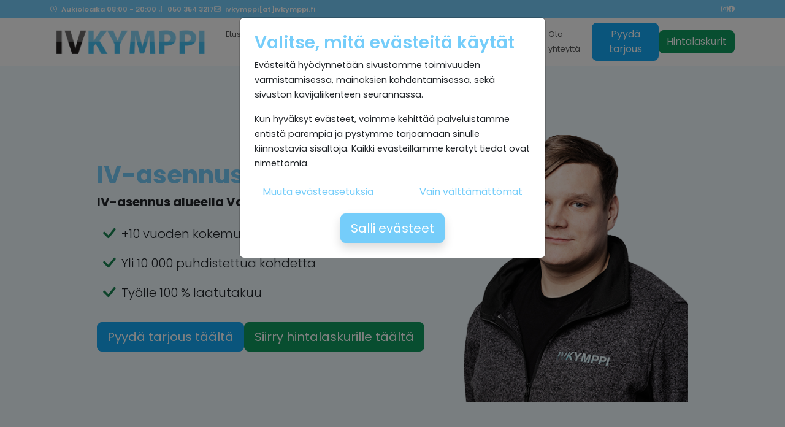

--- FILE ---
content_type: text/html; charset=UTF-8
request_url: https://ivkymppi.fi/palvelumme/iv-asennus/helsinki/vallila
body_size: 7915
content:
<!DOCTYPE html>
<html lang="fi">
<head>
    <meta charset="utf-8">
    <meta name="viewport" content="width=device-width, initial-scale=1, shrink-to-fit=no">
    <link href="https://ivkymppi.fi/img/favico_iv.png" rel="shortcut icon">
    <title>IV-asennus Vallila | IVKymppi</title>
    <meta name="description" content="IV-asennus alueella Vallila. IV Kymppi tarjoaa kattavat IV-palvelut ammattitaidolla ja yli 10 vuoden kokemuksella.">

    <script>
        window.dataLayer = window.dataLayer || [];
        function gtag(){dataLayer.push(arguments);}
        gtag('consent', 'default', {
            'ad_storage': 'denied',
            'ad_user_data': 'denied',
            'ad_personalization': 'denied',
            'analytics_storage': 'denied'
        });
    </script>
    <!-- Google Tag Manager -->
    <script>(function(w,d,s,l,i){w[l]=w[l]||[];w[l].push({'gtm.start':
                new Date().getTime(),event:'gtm.js'});var f=d.getElementsByTagName(s)[0],
            j=d.createElement(s),dl=l!='dataLayer'?'&l='+l:'';j.async=true;j.src=
            'https://www.googletagmanager.com/gtm.js?id='+i+dl;f.parentNode.insertBefore(j,f);
        })(window,document,'script','dataLayer','GTM-NJMQDHNK');</script>
    <!-- End Google Tag Manager -->

    <!-- Google tag (gtag.js) -->
        </script>
    <script>
        window.dataLayer = window.dataLayer || [];
        function gtag(){dataLayer.push(arguments);}
        gtag('js', new Date());
        gtag('config', 'GTM-NJMQDHNK');
    </script>
    <!-- Scripts -->

    <link rel="preload" as="style" href="https://ivkymppi.fi/build/assets/app-6586de0a.css" /><link rel="modulepreload" href="https://ivkymppi.fi/build/assets/app-bcea6b2c.js" /><link rel="stylesheet" href="https://ivkymppi.fi/build/assets/app-6586de0a.css" /><script type="module" src="https://ivkymppi.fi/build/assets/app-bcea6b2c.js"></script>    </head>
<body>

<!-- Google Tag Manager (noscript) -->
<noscript><iframe src="https://www.googletagmanager.com/ns.html?id=GTM-NJMQDHNK"
                  height="0" width="0" style="display:none;visibility:hidden"></iframe></noscript>
<!-- End Google Tag Manager (noscript) -->

<div class="small-header">
    <div class="container">
        <div class="d-none d-md-flex justify-content-between align-items-center">
            <div class="d-flex align-items-center gap-4">
                <p class="icon">
                    <i class="bi bi-clock"></i>
                    Aukioloaika 08:00 - 20:00
                </p>
                <p class="icon">
                    <a href="tel:050 354 3217" class="text-white">
                        <i class="bi bi-phone"></i>
                        050 354 3217
                    </a>
                </p>
                <p class="icon">
                    <a href="mailto:ivkymppi@ivkymppi.fi" class="text-white">
                        <i class="bi bi-envelope"></i>
                        ivkymppi[at]ivkymppi.fi
                    </a>
                </p>
            </div>
            <div class="d-none d-lg-flex align-items-center justify-content-end gap-3">
                <p>
                    <a href="https://www.instagram.com/ivkymppi/" class="text-white">
                        <i class="bi bi-instagram"></i>
                    </a>
                </p>
                <p>
                    <a href="https://www.facebook.com/ivkymppi/" class="text-white">
                        <i class="bi bi-facebook"></i>
                    </a>
                </p>
            </div>
        </div>
    </div>
</div>
</div>

<nav class="navbar navbar-light navbar-expand-lg bg-white">
    <div class="container">
        <a class="navbar-brand" href="https://ivkymppi.fi">
            <img src="https://ivkymppi.fi/img/ivkymppi_logo.jpg" class="img-fluid" alt="IV Kymppi logo">
        </a>
        <button class="navbar-toggler" type="button" data-bs-toggle="collapse" data-bs-target="#navbarNav"
                aria-controls="navbarNav" aria-expanded="false" aria-label="Toggle navigation">
            <span class="navbar-toggler-icon"></span>
        </button>
        <div class="collapse navbar-collapse" id="navbarNav">
            <ul class="navbar-nav">
                <li class="nav-item">
                    <a href="https://ivkymppi.fi" class="nav-link ">
                        Etusivu
                    </a>
                </li>
                <li class="nav-item">
                    <a href="https://ivkymppi.fi/palvelumme" class="nav-link">
                        Palvelumme
                    </a>
                </li>
                <li class="nav-item nav-line">
                    <a class="nav-link" href="https://ivkymppi.fi/ultrapuhdas-sisailma">Ultrapuhdas sisäilma</a>
                </li>

                <li class="nav-item nav-line ">
                    <a class="nav-link" href="https://ivkymppi.fi/yrityksestamme">IV Kymppi</a>
                </li>

                <li class="nav-item nav-line ">
                    <a class="nav-link" href="https://ivkymppi.fi/kokemuksia">Kokemuksia</a>
                </li>

                <li class="nav-item  ">
                    <a class="nav-link" href="https://ivkymppi.fi/rekrytointi">Rekrytointi</a>
                </li>

                <li class="nav-item  ">
                    <a class="nav-link" href="https://ivkymppi.fi/ota-yhteytta">Ota yhteyttä</a>
                </li>
            </ul>

            <div class="row justify-content-center">
                <div
                    class="col-10 col-md-12 d-flex flex-column flex-lg-row justify-content-center justify-content-lg-start gap-3 ms-lg-auto align-items-center">
                    <a class="btn btn-default" href="https://ivkymppi.fi/pyyda-tarjous">Pyydä tarjous</a>
                    <a class="btn btn-conversion" href="https://ivkymppi.fi/hintalaskurit">Hintalaskurit</a>
                </div>
            </div>
        </div>
    </div>
</nav>

    <div id="cleaning-banner" class="front-banner section bg-light py-5">
    <div class="container d-flex align-items-center justify-content-center my-4">
        <div class="row align-items-center">
            <div class="col-lg-7">

                <h1 class="display-6 fw-bold">
                    IV-asennus Vallila
                </h1>
                <p class="lead fw-bold">
                    IV-asennus alueella Vallila? IV Kympiltä teitenkin!
                </p>

                                                            <div class="d-flex align-items-center lead">
                            <i class="bi bi-check h1 text-success mb-0"></i>
                            +10 vuoden kokemus IV-alalta
                        </div>
                                            <div class="d-flex align-items-center lead">
                            <i class="bi bi-check h1 text-success mb-0"></i>
                            Yli 10 000 puhdistettua kohdetta
                        </div>
                                            <div class="d-flex align-items-center lead">
                            <i class="bi bi-check h1 text-success mb-0"></i>
                            Työlle 100 % laatutakuu
                        </div>
                                    
                <div class="d-flex flex-wrap gap-3 mt-4">
                                        <a href="https://ivkymppi.fi/pyyda-tarjous" class="btn btn-default btn-lg">
                        Pyydä tarjous täältä
                    </a>
                                                            <a href="https://ivkymppi.fi/palvelumme/iv-asennus/hinta#hintalaskuri"
                       class="btn btn-conversion btn-lg">
                        Siirry hintalaskurille täältä
                    </a>
                                    </div>

            </div>
            <div class="col-lg-5">
                                    <img src="https://ivkymppi.fi/img/palvelut/iikka_ivkymppi.png" alt="IV-asennus Vallila" class="img-fluid"/>
                            </div>
        </div>
    </div>
</div>

    
            <div class="section">
            <div class="container">
                <div class="row justify-content-center">
                    <div class="col-lg-8 col-xl-6">
                        <h2>Myös Vallila kuuluu IV Kympin toiminta-alueeseen</h2>
                        <p>IV-asennus Vallila onnistuu myös Vallilassa. IV Kymppi on luotettava ja ammattitaitoinen yritys joka tarjoaa laadukkaita IV-asennuspalveluita Vallilassa. Meillä on vuosien kokemus ilmanvaihtojärjestelmien asennuksista ja huolloista ja olemme erikoistuneet erityisesti asuin- ja liikekiinteistöjen ilmanvaihtojärjestelmiin.</p><p>IV-asennus on tärkeä osa kodin tai liiketilan ilmanvaihtojärjestelmän toimivuutta. Huonosti asennettu ilmanvaihtojärjestelmä voi aiheuttaa huonoa sisäilman laatua kosteusvaurioita ja jopa terveysongelmia. Siksi on tärkeää valita luotettava ja ammattitaitoinen yritys kuten IV Kymppi joka suorittaa IV-asennukset huolellisesti ja ammattitaidolla.</p><p>Meillä on käytössämme laadukkaat työkalut ja materiaalit ja käytämme aina parhaita käytäntöjä varmistaaksemme että ilmanvaihtojärjestelmäsi toimii optimaalisesti. Tarjoamme myös huoltopalveluita jotta voit varmistaa ilmanvaihtojärjestelmäsi toimivuuden ja pitkäikäisyyden.</p><p>Jos asut Vallilassa ja tarvitset IV-asennuspalveluita ota yhteyttä IV Kymppiin. Meidän ammattitaitoiset asentajamme ovat valmiina auttamaan sinua kaikissa ilmanvaihtojärjestelmän asennus- ja huoltotarpeissa.</p>
                    </div>
                </div>
            </div>
        </div>
    
    <div id="contact-strap" class="bg-primary text-white shadow front pt-2 mb-4">
    <div class="container py-4">
        <div class="row g-2">
            <div class="col-lg-4 action-item smooth rounded">
                <a href="tel:050 354 3217">
                    <div class="d-flex h-100 align-items-center">
                        <img src="https://ivkymppi.fi/img/soita_puhelin.png"
                             alt="Soita IV-Kympille">
                        <div>
                            <h4 class="text-white">Soita 050 354 3217</h4>
                            <p>IV-alan ammattilainen vastaa kysymyksiisi ja tekee kartoituksen tarpeestasi.</p>
                        </div>
                    </div>
                </a>
            </div>
            <div class="col-lg-4 action-item smooth rounded">
                <a href="https://ivkymppi.fi/pyyda-tarjous">
                    <div class="d-flex h-100 align-items-center">
                        <img src="https://ivkymppi.fi/img/pyyda_tarjous.png"
                             alt="Pyydä tarjous IV-Kympiltä">
                        <div>
                            <h4 class="text-white">Pyydä tarjous tästä</h4>
                            <p>Täytä lomake ja istu alas. Palaamme sinulle tarjouksen kanssa tuota pikaa!</p>
                        </div>
                    </div>
                </a>
            </div>
            <div class="col-lg-4 action-item smooth rounded">
                <a href="#" data-bs-toggle="modal" data-bs-target="#callModal">
                    <div class="d-flex h-100 align-items-center">
                        <img src="https://ivkymppi.fi/img/jata_tarjouspyynto.png"
                             alt="Jätä tarjouspyyntö IV-Kympille">
                        <div>
                            <h4 class="text-white">Jätä soittopyyntö tästä</h4>
                            <p>Täytä yhteydenottopyyntö, niin soitamme sinulle pian!</p>
                        </div>
                    </div>
                </a>
            </div>
        </div>
    </div>
</div>

    <div class="bg-white container py-4 py-lg-5">

    <h3 class="display-6 text-primary fw-bold text-center mt-4 pt-lg-4">
        IV Kymppi yrityksenä
    </h3>
    <h4 class="h2 text-black fw-bold text-center mb-4">
        Miksi valita meidät?
    </h4>

    <div class="row justify-content-center mb-lg-4">
        <div class="col-xl-11">
            <div class="row justify-content-center mb-3">
                <div class="col-10 col-md-6 col-lg-4 col-md-3 mb-3">
                    <div class="bracket bracket-light">
                        <div class="d-flex align-items-center h-100">
                            <div>
                                <p class="bracket-title">
                                    Luotettava ja osaava yritys
                                </p>
                                <p class="bracket-text">
                                    Olemme täysin suomalainen yritys ja toimineet IV-alalla
                                    yli 10
                                    vuotta.
                                </p>
                            </div>
                        </div>
                    </div>
                </div>
                <div class="col-10 col-md-6 col-lg-4 col-md-3 mb-3">
                    <div class="bracket bracket-lighten">
                        <div class="d-flex align-items-center h-100">
                            <div>
                                <p class="bracket-title">
                                    Monipuoliset palvelut
                                </p>
                                <p class="bracket-text">
                                    Suoritamme vankalla ammattitaidolla mm. IV-kanavien puhdistukset, asennukset ja huollot.
                                </p>
                            </div>
                        </div>
                    </div>
                </div>
                <div class="col-10 col-md-6 col-lg-4 col-md-3 mb-3">
                    <div class="bracket">
                        <div class="d-flex align-items-center h-100">
                            <div>
                                <p class="bracket-title">
                                    Kokemus yli 10 000 kohteesta
                                </p>
                                <p class="bracket-text">
                                    Meillä on vuosittain yli 1 000
                                    tyytyväistä asiakasta ympäri Etelä-Suomea.
                                </p>
                            </div>
                        </div>
                    </div>
                </div>
                <div class="col-10 col-md-6 col-lg-4 col-md-3 mb-3">
                    <div class="bracket bracket-darken">
                        <div class="d-flex align-items-center h-100">
                            <div>
                                <p class="bracket-title">
                                    Työlle aina 100% laatutakuu
                                </p>
                                <p class="bracket-text">
                                    Tarjoamme työllemme täyden tyytyväisyys- ja laatutakuun.
                                </p>
                            </div>
                        </div>
                    </div>
                </div>
            </div>
        </div>
    </div>

    <div class="d-flex align-items-center justify-content-center gap-3 pb-lg-5">
        <div class="col-lg-4">
            <img src="https://ivkymppi.fi/img/luotettava-kumppani.jpg"
                 alt="Luotettava kumppani"
                 class="img-fluid"/>
        </div>
        <div class="col-lg-4">
            <img src="https://ivkymppi.fi/img/LVI-TU-Jasenlogo.png"
                 alt="LVI-Tekniset urakoitsijat jäsenyritys"
                 class="img-fluid"/>
        </div>
    </div>
</div>
    <div class="section">
    <div class="container">



        <div class="row justify-content-around py-4">
            <div class="col-lg-5 offset-lg-1 py-4 py-lg-0">
                <h3 class="display-6 fw-bold mb-3 lh-normal">
                    <span class="text-black">IV</span>
                    Kymppi
                    – ilmanvaihdon ammattilainen jo vuodesta 2010
                </h3>
                <p class="">
                    Etelä-Suomen ja Uudenmaan alueella toimiva IV Kymppi on erikoistunut erilaisiin ilmanvaihtoalan
                    töihin. Tarjoamme niin asennukset, huollot kuin puhdistuksetkin yli 10 000
                    kohteen
                    tuomalla ammattitaidolla.
                </p>
                <p class="">
                    Laatu sekä korkea asiakastyytyväisyys perustuvat koulutettuun ja osaavaan
                    henkilöstöön sekä haluun tehdä asiat laadukkaasti ja läpinäkyvästi. Ota rohkeasti yhteyttä niin
                    katsotaan sinun tarpeeseesi parhaiten sopiva ratkaisu!
                </p>
            </div>
            <div class="col-lg-5">
                <img src="https://ivkymppi.fi/img/IV-kymppi-ilmanvaihdon-ammattilainen.jpg"
                     alt="IV Kymppi ilmanvaihdon ammattilainen"
                     class="img-fluid rounded-4">
            </div>
        </div>
    </div>
</div>
<footer>


    <div id="consentModal" x-cloak x-data="{settings: false}" class="modal" data-bs-backdrop="static" tabindex="-1">
        <div class="modal-dialog">
            <div class="modal-content">
                <div class="modal-body py-4 p-lg-4">
                    <div x-show="!settings">
                        <p class="h3">Valitse, mitä evästeitä käytät</p>
                        <p>
                            Evästeitä hyödynnetään sivustomme toimivuuden varmistamisessa, mainoksien kohdentamisessa,
                            sekä sivuston kävijäliikenteen seurannassa.
                        </p>
                        <p>
                            Kun hyväksyt evästeet, voimme kehittää palveluistamme entistä parempia ja pystymme
                            tarjoamaan
                            sinulle kiinnostavia sisältöjä. Kaikki evästeillämme kerätyt tiedot ovat nimettömiä.
                        </p>
                        <div class="d-flex flex-column flex-md-row justify-content-between w-100 mb-3">
                            <button @click="settings = !settings" class="btn btn-link">
                                Muuta evästeasetuksia
                            </button>
                            <button onClick="consentGrantNesessary()" class="btn btn-link">
                                Vain välttämättömät
                            </button>
                        </div>
                        <div class="text-center mx-lg-5">
                            <button onClick="consentGrantAll()" class="btn btn-primary block btn-lg shadow text-white">
                                Salli evästeet
                            </button>
                        </div>
                    </div>
                    <div x-show="settings">
                        <p class="h3">Määritä käyttämäsi evästeiden tyypit</p>
                        <p>
                            Evästeitä hyödynnetään sivustomme toimivuuden varmistamisessa, mainoksien kohdentamisessa
                            sekä sivuston kävijäliikenteen seurannassa.
                        </p>

                        
                        <div class="mb-3 overflow-y-scroll p-3" style="max-height: 8rem;
                        -webkit-box-shadow: inset 0px 0px 5px -2px #000000;
                        box-shadow: inset 0px 0px 5px -2px #000000;">
                                                            <div class="form-check">
                                    <input class="form-check-input" type="checkbox"  disabled                                     checked id="logIn">
                                    <label class="form-check-label"
                                           for="logIn">Kirjautumisevästeet</label>
                                </div>
                                <p class="small">
                                    Evästeitä hyödynnetään sivustomme toimivuuden varmistamisessa, mainoksien kohdentamisessa
                                    sekä sivuston kävijäliikenteen seurannassa.
                                </p>
                                                            <div class="form-check">
                                    <input class="form-check-input" type="checkbox"                                     checked id="adUserData">
                                    <label class="form-check-label"
                                           for="adUserData">Mainonnan käyttäjätiedot</label>
                                </div>
                                <p class="small">
                                    Nämä evästeet auttavat meitä markkinoinnissa sen perusteella, miten olet
                                    käyttänyt palvelujamme. Salli mainontaan liittyvien tietojen kerääminen ja
                                    tallentaminen.
                                </p>
                                                            <div class="form-check">
                                    <input class="form-check-input" type="checkbox"                                     checked id="adPersonalization">
                                    <label class="form-check-label"
                                           for="adPersonalization">Mainosten personointi</label>
                                </div>
                                <p class="small">
                                    Nämä evästeet auttavat meitä kohdentamaan sisältöä sen perusteella,
                                    miten olet käyttänyt palvelujamme. Salli personoitujen mainosten näyttäminen
                                    käyttäytymisen ja mieltymysten perusteella.
                                </p>
                                                            <div class="form-check">
                                    <input class="form-check-input" type="checkbox"                                     checked id="adStorage">
                                    <label class="form-check-label"
                                           for="adStorage">Mainosten tallennus</label>
                                </div>
                                <p class="small">
                                    Nämä evästeet auttavat meitä markkinoinnissa sen perusteella, miten
                                    olet käyttänyt palvelujamme. Salli käyttäjätietojen kerääminen ja käsittely
                                    mainostarkoituksiin.
                                </p>
                                                            <div class="form-check">
                                    <input class="form-check-input" type="checkbox"                                     checked id="analyticsStorage">
                                    <label class="form-check-label"
                                           for="analyticsStorage">Verkkosivuston kävijäanalytiikka</label>
                                </div>
                                <p class="small">
                                    Kehitämme palveluitamme päivittäin. Nämä evästeet auttavat meitä
                                    ymmärtämään, miten sivustomme palveluita käytetään ja mitä niiltä toivotaan.
                                    Evästeiden avulla voimme luoda palveluistamme entistäkin parempia. Hyväksy
                                    analytiikkatiedon kerääminen ja tallennus sivuston käytön tutkimiseksi ja
                                    palveluiden kehittämiseksi.
                                </p>
                                                    </div>
                        <div class="d-flex flex-column flex-md-row justify-content-between w-100 mb-3">
                            <button @click="settings = !settings" class="btn btn-link">
                                Takaisin
                            </button>
                            <button onClick="consentGrantNesessary()" class="btn btn-link">
                                Vain välttämättömät
                            </button>
                        </div>
                        <div class="text-center mx-5">
                            <button onClick="consentGrantSelected()" class="btn btn-primary btn-lg shadow text-white">
                                Salli valitut evästeet
                            </button>
                        </div>
                    </div>
                </div>
            </div>
        </div>
    </div>


    <div class="container">
        <div class="row">
            <div class="col-lg-3 mb-5">
                <p class="footer-title">Palvelut</p>
                <div class="list-group list-group-flush bg-transparent mb-3">
    <a href="https://ivkymppi.fi/palvelumme/ilmanvaihtokanavien-puhdistus" class="list-group-item text-white border-secondary bg-transparent">
        Ilmanvaihtokanavien puhdistus
    </a>
    <a href="https://ivkymppi.fi/palvelumme/iv-asennus" class="list-group-item text-white border-secondary bg-transparent">
        IV-asennus
    </a>
    <a href="https://ivkymppi.fi/palvelumme/huippuimurin-asennus" class="list-group-item text-white border-secondary bg-transparent">
        Huippuimurin asennus
    </a>
    <a href="https://ivkymppi.fi/palvelumme/ilmanvaihdon-mittaus-ja-saato" class="list-group-item text-white border-secondary bg-transparent">
        Ilmanvaihdon mittaus ja säätö
    </a>
    <a href="https://ivkymppi.fi/palvelumme/ilmanvaihtokoneen-asennus" class="list-group-item text-white border-secondary bg-transparent">
        Ilmanvaihtokoneen asennus
    </a>
    <a href="https://ivkymppi.fi/palvelumme/ilmanvaihtokoneen-suodattimien-vaihto" class="list-group-item text-white border-secondary bg-transparent">
        Ilmanvaihtokoneen suodattimien vaihto
    </a>
    <a href="https://ivkymppi.fi/palvelumme/ilmanvaihtoremontti" class="list-group-item text-white border-secondary bg-transparent">
        Ilmanvaihtoremontti
    </a>
    <a href="https://ivkymppi.fi/palvelumme/iv-huolto" class="list-group-item text-white border-secondary bg-transparent">
        IV-huolto
    </a>
    <a href="https://ivkymppi.fi/palvelumme/korvausilmaventtiilin-asennus" class="list-group-item text-white border-secondary bg-transparent">
        Korvausilmaventtiilin asennus
    </a>
    <a href="https://ivkymppi.fi/palvelumme/liesituulettimen-asennus" class="list-group-item text-white border-secondary bg-transparent">
        Liesituulettimen asennus
    </a>
    <a href="https://ivkymppi.fi/palvelumme/iv-urakointi" class="list-group-item text-white border-secondary bg-transparent">
        IV-urakointi
    </a>
    <a href="https://ivkymppi.fi/palvelumme/ilmanvaihtokanavien-puhdistus/hinta" class="list-group-item text-white border-secondary bg-transparent">
        Ilmanvaihtokanavien puhdistus hinta
    </a>
    <a href="https://ivkymppi.fi/palvelumme/ilmanvaihdon-mittaus-ja-saato/hinta" class="list-group-item text-white border-secondary bg-transparent">
        IV-mittaus ja säätö hinta
    </a>
    <a href="https://ivkymppi.fi/palvelumme/iv-asennus/hinta" class="list-group-item text-white border-secondary bg-transparent">
        IV-asennus hinta
    </a>
</div>
            </div>
            <div class="col-lg-3 mb-5">
                <p class="footer-title">Sivusto</p>
                                <div class="list-group list-group-flush bg-transparent mb-3">
    <a href="https://ivkymppi.fi" class="list-group-item text-white border-secondary bg-transparent">
        Etusivu
    </a>
    <a href="https://ivkymppi.fi/palvelumme" class="list-group-item text-white border-secondary bg-transparent">
        Palvelumme
    </a>
    <a href="https://ivkymppi.fi/ultrapuhdas-sisailma" class="list-group-item text-white border-secondary bg-transparent">
        Ultrapuhdas sisäilma
    </a>
    <a href="https://ivkymppi.fi/yrityksestamme" class="list-group-item text-white border-secondary bg-transparent">
        IV Kymppi
    </a>
    <a href="https://ivkymppi.fi/kokemuksia" class="list-group-item text-white border-secondary bg-transparent">
        Kokemuksia
    </a>
    <a href="https://ivkymppi.fi/rekrytointi" class="list-group-item text-white border-secondary bg-transparent">
        Rekrytointi
    </a>
    <a href="https://ivkymppi.fi/ota-yhteytta" class="list-group-item text-white border-secondary bg-transparent">
        Ota yhteyttä
    </a>
</div>
                <div class="d-flex flex-wrap gap-3 justify-content-center">
                    <a href="https://ivkymppi.fi/pyyda-tarjous" class="btn btn-outline-primary text-white fw-bold rounded-3 px-4">Pyydä
                        tarjous</a>
                    <a href="https://ivkymppi.fi/hintalaskurit"
                       class="btn btn-outline-primary text-white fw-bold rounded-3 px-4">Hintalaskurit</a>
                </div>
            </div>
            <div class="col-lg-3 mb-5">
                <p class="footer-title">Paikkakunnat</p>
                                    <div class="list-group list-group-flush bg-transparent mb-3">
    <a href="https://ivkymppi.fi/palvelumme/ilmanvaihtokanavien-puhdistus/helsinki" class="list-group-item text-white border-secondary bg-transparent">
        Helsinki
    </a>
    <a href="https://ivkymppi.fi/palvelumme/ilmanvaihtokanavien-puhdistus/espoo" class="list-group-item text-white border-secondary bg-transparent">
        Espoo
    </a>
    <a href="https://ivkymppi.fi/palvelumme/ilmanvaihtokanavien-puhdistus/vantaa" class="list-group-item text-white border-secondary bg-transparent">
        Vantaa
    </a>
    <a href="https://ivkymppi.fi/palvelumme/ilmanvaihtokanavien-puhdistus/kauniainen" class="list-group-item text-white border-secondary bg-transparent">
        Kauniainen
    </a>
    <a href="https://ivkymppi.fi/palvelumme/ilmanvaihtokanavien-puhdistus/uusimaa" class="list-group-item text-white border-secondary bg-transparent">
        Uusimaa
    </a>
</div>
                            </div>
            <div class="col-lg-3 mb-5">

                <p class="footer-title">Yhteystiedot</p>

                <div class="d-flex align-items-center text-white gap-3 mb-3">
                    <i class="bi bi-telephone fs-4"></i>
                    <div>
                        <p class="mb-0">Asiakaspalvelu</p>
                        <a href="tel:050 354 3217">
                            050 354 3217
                        </a>
                    </div>
                </div>

                <div class="d-flex align-items-center text-white gap-3 mb-3">
                    <i class="bi bi-envelope fs-4"></i>
                    <div>
                        <p class="mb-0">Sähköposti</p>
                        <a href="mailto:ivkymppi[at]ivkymppi.fi">
                            ivkymppi[at]ivkymppi.fi
                        </a>
                    </div>
                </div>

                <div class="d-flex align-items-center text-white gap-3 mb-3">
                    <i class="bi bi-pin-map-fill fs-4"></i>
                    <div>
                        <p class="mb-0">Osoite</p>
                        <a href="#">
                            Sysimiehentie 60 B, 00670 Helsinki
                        </a>
                    </div>
                </div>


                <div class="text-center">
                    <a href="https://ivkymppi.fi/ota-yhteytta" class="btn btn-outline-primary fw-bold px-3 text-white rounded-3">
                        Ota yhteyttä lomakkeella
                    </a>
                </div>

            </div>
        </div>
                    <div class="container">
            <p class="footer-title">Kaupunginosat toiminta-alueeltamme Helsinki</p>

            <div class="row">
                                            <div class="col-lg-2">
                    <div class="list-group list-group-flush bg-transparent mb-3">
    <a href="https://ivkymppi.fi/palvelumme/iv-asennus/helsinki/ala-malmi" class="list-group-item text-white border-secondary bg-transparent">
        Ala-Malmi
    </a>
    <a href="https://ivkymppi.fi/palvelumme/iv-asennus/helsinki/alppiharju" class="list-group-item text-white border-secondary bg-transparent">
        Alppiharju
    </a>
    <a href="https://ivkymppi.fi/palvelumme/iv-asennus/helsinki/alppikyla" class="list-group-item text-white border-secondary bg-transparent">
        Alppikylä
    </a>
    <a href="https://ivkymppi.fi/palvelumme/iv-asennus/helsinki/alppila" class="list-group-item text-white border-secondary bg-transparent">
        Alppila
    </a>
    <a href="https://ivkymppi.fi/palvelumme/iv-asennus/helsinki/arabianranta" class="list-group-item text-white border-secondary bg-transparent">
        Arabianranta
    </a>
    <a href="https://ivkymppi.fi/palvelumme/iv-asennus/helsinki/aurinkolahti" class="list-group-item text-white border-secondary bg-transparent">
        Aurinkolahti
    </a>
    <a href="https://ivkymppi.fi/palvelumme/iv-asennus/helsinki/eira" class="list-group-item text-white border-secondary bg-transparent">
        Eira
    </a>
    <a href="https://ivkymppi.fi/palvelumme/iv-asennus/helsinki/etela-haaga" class="list-group-item text-white border-secondary bg-transparent">
        Etelä-Haaga
    </a>
    <a href="https://ivkymppi.fi/palvelumme/iv-asennus/helsinki/etu-toolo" class="list-group-item text-white border-secondary bg-transparent">
        Etu-Töölö
    </a>
    <a href="https://ivkymppi.fi/palvelumme/iv-asennus/helsinki/haaga" class="list-group-item text-white border-secondary bg-transparent">
        Haaga
    </a>
    <a href="https://ivkymppi.fi/palvelumme/iv-asennus/helsinki/hakuninmaa" class="list-group-item text-white border-secondary bg-transparent">
        Hakuninmaa
    </a>
    <a href="https://ivkymppi.fi/palvelumme/iv-asennus/helsinki/harju" class="list-group-item text-white border-secondary bg-transparent">
        Harju
    </a>
    <a href="https://ivkymppi.fi/palvelumme/iv-asennus/helsinki/heikinlaakso" class="list-group-item text-white border-secondary bg-transparent">
        Heikinlaakso
    </a>
    <a href="https://ivkymppi.fi/palvelumme/iv-asennus/helsinki/hermanni" class="list-group-item text-white border-secondary bg-transparent">
        Hermanni
    </a>
    <a href="https://ivkymppi.fi/palvelumme/iv-asennus/helsinki/hernesaari" class="list-group-item text-white border-secondary bg-transparent">
        Hernesaari
    </a>
    <a href="https://ivkymppi.fi/palvelumme/iv-asennus/helsinki/herttoniemenranta" class="list-group-item text-white border-secondary bg-transparent">
        Herttoniemenranta
    </a>
    <a href="https://ivkymppi.fi/palvelumme/iv-asennus/helsinki/herttoniemi" class="list-group-item text-white border-secondary bg-transparent">
        Herttoniemi
    </a>
    <a href="https://ivkymppi.fi/palvelumme/iv-asennus/helsinki/hevossalmi" class="list-group-item text-white border-secondary bg-transparent">
        Hevossalmi
    </a>
    <a href="https://ivkymppi.fi/palvelumme/iv-asennus/helsinki/honkasuo" class="list-group-item text-white border-secondary bg-transparent">
        Honkasuo
    </a>
    <a href="https://ivkymppi.fi/palvelumme/iv-asennus/helsinki/ita-pakila" class="list-group-item text-white border-secondary bg-transparent">
        Itä-Pakila
    </a>
    <a href="https://ivkymppi.fi/palvelumme/iv-asennus/helsinki/itakeskus" class="list-group-item text-white border-secondary bg-transparent">
        Itäkeskus
    </a>
    <a href="https://ivkymppi.fi/palvelumme/iv-asennus/helsinki/jakomaki" class="list-group-item text-white border-secondary bg-transparent">
        Jakomäki
    </a>
    <a href="https://ivkymppi.fi/palvelumme/iv-asennus/helsinki/jatkasaari" class="list-group-item text-white border-secondary bg-transparent">
        Jätkäsaari
    </a>
    <a href="https://ivkymppi.fi/palvelumme/iv-asennus/helsinki/jollas" class="list-group-item text-white border-secondary bg-transparent">
        Jollas
    </a>
</div>
                </div>
                                            <div class="col-lg-2">
                    <div class="list-group list-group-flush bg-transparent mb-3">
    <a href="https://ivkymppi.fi/palvelumme/iv-asennus/helsinki/kaarela" class="list-group-item text-white border-secondary bg-transparent">
        Kaarela
    </a>
    <a href="https://ivkymppi.fi/palvelumme/iv-asennus/helsinki/kaartinkaupunki" class="list-group-item text-white border-secondary bg-transparent">
        Kaartinkaupunki
    </a>
    <a href="https://ivkymppi.fi/palvelumme/iv-asennus/helsinki/kaivopuisto" class="list-group-item text-white border-secondary bg-transparent">
        Kaivopuisto
    </a>
    <a href="https://ivkymppi.fi/palvelumme/iv-asennus/helsinki/kalasatama" class="list-group-item text-white border-secondary bg-transparent">
        Kalasatama
    </a>
    <a href="https://ivkymppi.fi/palvelumme/iv-asennus/helsinki/kallahti" class="list-group-item text-white border-secondary bg-transparent">
        Kallahti
    </a>
    <a href="https://ivkymppi.fi/palvelumme/iv-asennus/helsinki/kallio" class="list-group-item text-white border-secondary bg-transparent">
        Kallio
    </a>
    <a href="https://ivkymppi.fi/palvelumme/iv-asennus/helsinki/kamppi" class="list-group-item text-white border-secondary bg-transparent">
        Kamppi
    </a>
    <a href="https://ivkymppi.fi/palvelumme/iv-asennus/helsinki/kannelmaki" class="list-group-item text-white border-secondary bg-transparent">
        Kannelmäki
    </a>
    <a href="https://ivkymppi.fi/palvelumme/iv-asennus/helsinki/kapyla" class="list-group-item text-white border-secondary bg-transparent">
        Käpylä
    </a>
    <a href="https://ivkymppi.fi/palvelumme/iv-asennus/helsinki/katajanokka" class="list-group-item text-white border-secondary bg-transparent">
        Katajanokka
    </a>
    <a href="https://ivkymppi.fi/palvelumme/iv-asennus/helsinki/kivihaka" class="list-group-item text-white border-secondary bg-transparent">
        Kivihaka
    </a>
    <a href="https://ivkymppi.fi/palvelumme/iv-asennus/helsinki/kivikko" class="list-group-item text-white border-secondary bg-transparent">
        Kivikko
    </a>
    <a href="https://ivkymppi.fi/palvelumme/iv-asennus/helsinki/kluuvi" class="list-group-item text-white border-secondary bg-transparent">
        Kluuvi
    </a>
    <a href="https://ivkymppi.fi/palvelumme/iv-asennus/helsinki/koivusaari" class="list-group-item text-white border-secondary bg-transparent">
        Koivusaari
    </a>
    <a href="https://ivkymppi.fi/palvelumme/iv-asennus/helsinki/konala" class="list-group-item text-white border-secondary bg-transparent">
        Konala
    </a>
    <a href="https://ivkymppi.fi/palvelumme/iv-asennus/helsinki/kontula" class="list-group-item text-white border-secondary bg-transparent">
        Kontula
    </a>
    <a href="https://ivkymppi.fi/palvelumme/iv-asennus/helsinki/koskela" class="list-group-item text-white border-secondary bg-transparent">
        Koskela
    </a>
    <a href="https://ivkymppi.fi/palvelumme/iv-asennus/helsinki/kruununhaka" class="list-group-item text-white border-secondary bg-transparent">
        Kruununhaka
    </a>
    <a href="https://ivkymppi.fi/palvelumme/iv-asennus/helsinki/kruunuvuorenranta" class="list-group-item text-white border-secondary bg-transparent">
        Kruunuvuorenranta
    </a>
    <a href="https://ivkymppi.fi/palvelumme/iv-asennus/helsinki/kulosaari" class="list-group-item text-white border-secondary bg-transparent">
        Kulosaari
    </a>
    <a href="https://ivkymppi.fi/palvelumme/iv-asennus/helsinki/kumpula" class="list-group-item text-white border-secondary bg-transparent">
        Kumpula
    </a>
    <a href="https://ivkymppi.fi/palvelumme/iv-asennus/helsinki/kuninkaantammi" class="list-group-item text-white border-secondary bg-transparent">
        Kuninkaantammi
    </a>
    <a href="https://ivkymppi.fi/palvelumme/iv-asennus/helsinki/kurkimaki" class="list-group-item text-white border-secondary bg-transparent">
        Kurkimäki
    </a>
    <a href="https://ivkymppi.fi/palvelumme/iv-asennus/helsinki/kuusisaari" class="list-group-item text-white border-secondary bg-transparent">
        Kuusisaari
    </a>
</div>
                </div>
                                            <div class="col-lg-2">
                    <div class="list-group list-group-flush bg-transparent mb-3">
    <a href="https://ivkymppi.fi/palvelumme/iv-asennus/helsinki/kylasaari" class="list-group-item text-white border-secondary bg-transparent">
        Kyläsaari
    </a>
    <a href="https://ivkymppi.fi/palvelumme/iv-asennus/helsinki/laajasalo" class="list-group-item text-white border-secondary bg-transparent">
        Laajasalo
    </a>
    <a href="https://ivkymppi.fi/palvelumme/iv-asennus/helsinki/laakso" class="list-group-item text-white border-secondary bg-transparent">
        Laakso
    </a>
    <a href="https://ivkymppi.fi/palvelumme/iv-asennus/helsinki/landbo" class="list-group-item text-white border-secondary bg-transparent">
        Landbo
    </a>
    <a href="https://ivkymppi.fi/palvelumme/iv-asennus/helsinki/lansi-herttoniemi" class="list-group-item text-white border-secondary bg-transparent">
        Länsi-Herttoniemi
    </a>
    <a href="https://ivkymppi.fi/palvelumme/iv-asennus/helsinki/lansi-pakila" class="list-group-item text-white border-secondary bg-transparent">
        Länsi-Pakila
    </a>
    <a href="https://ivkymppi.fi/palvelumme/iv-asennus/helsinki/lansisatama" class="list-group-item text-white border-secondary bg-transparent">
        Länsisatama
    </a>
    <a href="https://ivkymppi.fi/palvelumme/iv-asennus/helsinki/lassila" class="list-group-item text-white border-secondary bg-transparent">
        Lassila
    </a>
    <a href="https://ivkymppi.fi/palvelumme/iv-asennus/helsinki/latokartano" class="list-group-item text-white border-secondary bg-transparent">
        Latokartano
    </a>
    <a href="https://ivkymppi.fi/palvelumme/iv-asennus/helsinki/lauttasaari" class="list-group-item text-white border-secondary bg-transparent">
        Lauttasaari
    </a>
    <a href="https://ivkymppi.fi/palvelumme/iv-asennus/helsinki/lehtisaari" class="list-group-item text-white border-secondary bg-transparent">
        Lehtisaari
    </a>
    <a href="https://ivkymppi.fi/palvelumme/iv-asennus/helsinki/malmi" class="list-group-item text-white border-secondary bg-transparent">
        Malmi
    </a>
    <a href="https://ivkymppi.fi/palvelumme/iv-asennus/helsinki/malminkartano" class="list-group-item text-white border-secondary bg-transparent">
        Malminkartano
    </a>
    <a href="https://ivkymppi.fi/palvelumme/iv-asennus/helsinki/marjaniemi" class="list-group-item text-white border-secondary bg-transparent">
        Marjaniemi
    </a>
    <a href="https://ivkymppi.fi/palvelumme/iv-asennus/helsinki/marttila" class="list-group-item text-white border-secondary bg-transparent">
        Marttila
    </a>
    <a href="https://ivkymppi.fi/palvelumme/iv-asennus/helsinki/maunula" class="list-group-item text-white border-secondary bg-transparent">
        Maunula
    </a>
    <a href="https://ivkymppi.fi/palvelumme/iv-asennus/helsinki/maununneva" class="list-group-item text-white border-secondary bg-transparent">
        Maununneva
    </a>
    <a href="https://ivkymppi.fi/palvelumme/iv-asennus/helsinki/meilahti" class="list-group-item text-white border-secondary bg-transparent">
        Meilahti
    </a>
    <a href="https://ivkymppi.fi/palvelumme/iv-asennus/helsinki/mellunkyla" class="list-group-item text-white border-secondary bg-transparent">
        Mellunkylä
    </a>
    <a href="https://ivkymppi.fi/palvelumme/iv-asennus/helsinki/mellunmaki" class="list-group-item text-white border-secondary bg-transparent">
        Mellunmäki
    </a>
    <a href="https://ivkymppi.fi/palvelumme/iv-asennus/helsinki/meri-rastila" class="list-group-item text-white border-secondary bg-transparent">
        Meri-Rastila
    </a>
    <a href="https://ivkymppi.fi/palvelumme/iv-asennus/helsinki/metsala" class="list-group-item text-white border-secondary bg-transparent">
        Metsälä
    </a>
    <a href="https://ivkymppi.fi/palvelumme/iv-asennus/helsinki/munkkiniemi" class="list-group-item text-white border-secondary bg-transparent">
        Munkkiniemi
    </a>
    <a href="https://ivkymppi.fi/palvelumme/iv-asennus/helsinki/munkkivuori" class="list-group-item text-white border-secondary bg-transparent">
        Munkkivuori
    </a>
</div>
                </div>
                                            <div class="col-lg-2">
                    <div class="list-group list-group-flush bg-transparent mb-3">
    <a href="https://ivkymppi.fi/palvelumme/iv-asennus/helsinki/mustikkamaa" class="list-group-item text-white border-secondary bg-transparent">
        Mustikkamaa
    </a>
    <a href="https://ivkymppi.fi/palvelumme/iv-asennus/helsinki/myllypuro" class="list-group-item text-white border-secondary bg-transparent">
        Myllypuro
    </a>
    <a href="https://ivkymppi.fi/palvelumme/iv-asennus/helsinki/niemenmaki" class="list-group-item text-white border-secondary bg-transparent">
        Niemenmäki
    </a>
    <a href="https://ivkymppi.fi/palvelumme/iv-asennus/helsinki/niinisaari" class="list-group-item text-white border-secondary bg-transparent">
        Niinisaari
    </a>
    <a href="https://ivkymppi.fi/palvelumme/iv-asennus/helsinki/ostersundom" class="list-group-item text-white border-secondary bg-transparent">
        Östersundom
    </a>
    <a href="https://ivkymppi.fi/palvelumme/iv-asennus/helsinki/oulunkyla" class="list-group-item text-white border-secondary bg-transparent">
        Oulunkylä
    </a>
    <a href="https://ivkymppi.fi/palvelumme/iv-asennus/helsinki/pajamaki" class="list-group-item text-white border-secondary bg-transparent">
        Pajamäki
    </a>
    <a href="https://ivkymppi.fi/palvelumme/iv-asennus/helsinki/pakila" class="list-group-item text-white border-secondary bg-transparent">
        Pakila
    </a>
    <a href="https://ivkymppi.fi/palvelumme/iv-asennus/helsinki/paloheina" class="list-group-item text-white border-secondary bg-transparent">
        Paloheinä
    </a>
    <a href="https://ivkymppi.fi/palvelumme/iv-asennus/helsinki/pasila" class="list-group-item text-white border-secondary bg-transparent">
        Pasila
    </a>
    <a href="https://ivkymppi.fi/palvelumme/iv-asennus/helsinki/patola" class="list-group-item text-white border-secondary bg-transparent">
        Patola
    </a>
    <a href="https://ivkymppi.fi/palvelumme/iv-asennus/helsinki/pihlajamaki" class="list-group-item text-white border-secondary bg-transparent">
        Pihlajamäki
    </a>
    <a href="https://ivkymppi.fi/palvelumme/iv-asennus/helsinki/pihlajisto" class="list-group-item text-white border-secondary bg-transparent">
        Pihlajisto
    </a>
    <a href="https://ivkymppi.fi/palvelumme/iv-asennus/helsinki/pikku-huopalahti" class="list-group-item text-white border-secondary bg-transparent">
        Pikku Huopalahti
    </a>
    <a href="https://ivkymppi.fi/palvelumme/iv-asennus/helsinki/pirkkola" class="list-group-item text-white border-secondary bg-transparent">
        Pirkkola
    </a>
    <a href="https://ivkymppi.fi/palvelumme/iv-asennus/helsinki/pitajanmaki" class="list-group-item text-white border-secondary bg-transparent">
        Pitäjänmäki
    </a>
    <a href="https://ivkymppi.fi/palvelumme/iv-asennus/helsinki/pohjois-haaga" class="list-group-item text-white border-secondary bg-transparent">
        Pohjois-Haaga
    </a>
    <a href="https://ivkymppi.fi/palvelumme/iv-asennus/helsinki/puistola" class="list-group-item text-white border-secondary bg-transparent">
        Puistola
    </a>
    <a href="https://ivkymppi.fi/palvelumme/iv-asennus/helsinki/pukinmaki" class="list-group-item text-white border-secondary bg-transparent">
        Pukinmäki
    </a>
    <a href="https://ivkymppi.fi/palvelumme/iv-asennus/helsinki/punavuori" class="list-group-item text-white border-secondary bg-transparent">
        Punavuori
    </a>
    <a href="https://ivkymppi.fi/palvelumme/iv-asennus/helsinki/puotila" class="list-group-item text-white border-secondary bg-transparent">
        Puotila
    </a>
    <a href="https://ivkymppi.fi/palvelumme/iv-asennus/helsinki/puotinharju" class="list-group-item text-white border-secondary bg-transparent">
        Puotinharju
    </a>
    <a href="https://ivkymppi.fi/palvelumme/iv-asennus/helsinki/puroniitty" class="list-group-item text-white border-secondary bg-transparent">
        Puroniitty
    </a>
    <a href="https://ivkymppi.fi/palvelumme/iv-asennus/helsinki/rastila" class="list-group-item text-white border-secondary bg-transparent">
        Rastila
    </a>
</div>
                </div>
                                            <div class="col-lg-2">
                    <div class="list-group list-group-flush bg-transparent mb-3">
    <a href="https://ivkymppi.fi/palvelumme/iv-asennus/helsinki/reimarla" class="list-group-item text-white border-secondary bg-transparent">
        Reimarla
    </a>
    <a href="https://ivkymppi.fi/palvelumme/iv-asennus/helsinki/roihuvuori" class="list-group-item text-white border-secondary bg-transparent">
        Roihuvuori
    </a>
    <a href="https://ivkymppi.fi/palvelumme/iv-asennus/helsinki/ruoholahti" class="list-group-item text-white border-secondary bg-transparent">
        Ruoholahti
    </a>
    <a href="https://ivkymppi.fi/palvelumme/iv-asennus/helsinki/ruskeasuo" class="list-group-item text-white border-secondary bg-transparent">
        Ruskeasuo
    </a>
    <a href="https://ivkymppi.fi/palvelumme/iv-asennus/helsinki/santahamina" class="list-group-item text-white border-secondary bg-transparent">
        Santahamina
    </a>
    <a href="https://ivkymppi.fi/palvelumme/iv-asennus/helsinki/siltamaki" class="list-group-item text-white border-secondary bg-transparent">
        Siltamäki
    </a>
    <a href="https://ivkymppi.fi/palvelumme/iv-asennus/helsinki/siltasaari" class="list-group-item text-white border-secondary bg-transparent">
        Siltasaari
    </a>
    <a href="https://ivkymppi.fi/palvelumme/iv-asennus/helsinki/sompasaari" class="list-group-item text-white border-secondary bg-transparent">
        Sompasaari
    </a>
    <a href="https://ivkymppi.fi/palvelumme/iv-asennus/helsinki/sornainen" class="list-group-item text-white border-secondary bg-transparent">
        Sörnäinen
    </a>
    <a href="https://ivkymppi.fi/palvelumme/iv-asennus/helsinki/suomenlinna" class="list-group-item text-white border-secondary bg-transparent">
        Suomenlinna
    </a>
    <a href="https://ivkymppi.fi/palvelumme/iv-asennus/helsinki/suurmetsa" class="list-group-item text-white border-secondary bg-transparent">
        Suurmetsä
    </a>
    <a href="https://ivkymppi.fi/palvelumme/iv-asennus/helsinki/suutarila" class="list-group-item text-white border-secondary bg-transparent">
        Suutarila
    </a>
    <a href="https://ivkymppi.fi/palvelumme/iv-asennus/helsinki/taka-toolo" class="list-group-item text-white border-secondary bg-transparent">
        Taka-Töölö
    </a>
    <a href="https://ivkymppi.fi/palvelumme/iv-asennus/helsinki/tali" class="list-group-item text-white border-secondary bg-transparent">
        Tali
    </a>
    <a href="https://ivkymppi.fi/palvelumme/iv-asennus/helsinki/talinranta" class="list-group-item text-white border-secondary bg-transparent">
        Talinranta
    </a>
    <a href="https://ivkymppi.fi/palvelumme/iv-asennus/helsinki/talosaari" class="list-group-item text-white border-secondary bg-transparent">
        Talosaari
    </a>
    <a href="https://ivkymppi.fi/palvelumme/iv-asennus/helsinki/tammisalo" class="list-group-item text-white border-secondary bg-transparent">
        Tammisalo
    </a>
    <a href="https://ivkymppi.fi/palvelumme/iv-asennus/helsinki/tapanila" class="list-group-item text-white border-secondary bg-transparent">
        Tapanila
    </a>
    <a href="https://ivkymppi.fi/palvelumme/iv-asennus/helsinki/tapaninkyla" class="list-group-item text-white border-secondary bg-transparent">
        Tapaninkylä
    </a>
    <a href="https://ivkymppi.fi/palvelumme/iv-asennus/helsinki/tapaninvainio" class="list-group-item text-white border-secondary bg-transparent">
        Tapaninvainio
    </a>
    <a href="https://ivkymppi.fi/palvelumme/iv-asennus/helsinki/tapulikaupunki" class="list-group-item text-white border-secondary bg-transparent">
        Tapulikaupunki
    </a>
    <a href="https://ivkymppi.fi/palvelumme/iv-asennus/helsinki/tattariharju" class="list-group-item text-white border-secondary bg-transparent">
        Tattariharju
    </a>
    <a href="https://ivkymppi.fi/palvelumme/iv-asennus/helsinki/tattarisuo" class="list-group-item text-white border-secondary bg-transparent">
        Tattarisuo
    </a>
    <a href="https://ivkymppi.fi/palvelumme/iv-asennus/helsinki/toolo" class="list-group-item text-white border-secondary bg-transparent">
        Töölö
    </a>
</div>
                </div>
                                            <div class="col-lg-2">
                    <div class="list-group list-group-flush bg-transparent mb-3">
    <a href="https://ivkymppi.fi/palvelumme/iv-asennus/helsinki/torkkelinmaki" class="list-group-item text-white border-secondary bg-transparent">
        Torkkelinmäki
    </a>
    <a href="https://ivkymppi.fi/palvelumme/iv-asennus/helsinki/torpparinmaki" class="list-group-item text-white border-secondary bg-transparent">
        Torpparinmäki
    </a>
    <a href="https://ivkymppi.fi/palvelumme/iv-asennus/helsinki/toukola" class="list-group-item text-white border-secondary bg-transparent">
        Toukola
    </a>
    <a href="https://ivkymppi.fi/palvelumme/iv-asennus/helsinki/toyrynummi" class="list-group-item text-white border-secondary bg-transparent">
        Töyrynummi
    </a>
    <a href="https://ivkymppi.fi/palvelumme/iv-asennus/helsinki/tullisaari" class="list-group-item text-white border-secondary bg-transparent">
        Tullisaari
    </a>
    <a href="https://ivkymppi.fi/palvelumme/iv-asennus/helsinki/tuomarinkyla" class="list-group-item text-white border-secondary bg-transparent">
        Tuomarinkylä
    </a>
    <a href="https://ivkymppi.fi/palvelumme/iv-asennus/helsinki/ulkosaaret" class="list-group-item text-white border-secondary bg-transparent">
        Ulkosaaret
    </a>
    <a href="https://ivkymppi.fi/palvelumme/iv-asennus/helsinki/ullanlinna" class="list-group-item text-white border-secondary bg-transparent">
        Ullanlinna
    </a>
    <a href="https://ivkymppi.fi/palvelumme/iv-asennus/helsinki/ultuna" class="list-group-item text-white border-secondary bg-transparent">
        Ultuna
    </a>
    <a href="https://ivkymppi.fi/palvelumme/iv-asennus/helsinki/vallila" class="list-group-item text-white border-secondary bg-transparent">
        Vallila
    </a>
    <a href="https://ivkymppi.fi/palvelumme/iv-asennus/helsinki/vanhakaupunki" class="list-group-item text-white border-secondary bg-transparent">
        Vanhakaupunki
    </a>
    <a href="https://ivkymppi.fi/palvelumme/iv-asennus/helsinki/vartioharju" class="list-group-item text-white border-secondary bg-transparent">
        Vartioharju
    </a>
    <a href="https://ivkymppi.fi/palvelumme/iv-asennus/helsinki/vartiokyla" class="list-group-item text-white border-secondary bg-transparent">
        Vartiokylä
    </a>
    <a href="https://ivkymppi.fi/palvelumme/iv-asennus/helsinki/vartiosaari" class="list-group-item text-white border-secondary bg-transparent">
        Vartiosaari
    </a>
    <a href="https://ivkymppi.fi/palvelumme/iv-asennus/helsinki/vattuniemi" class="list-group-item text-white border-secondary bg-transparent">
        Vattuniemi
    </a>
    <a href="https://ivkymppi.fi/palvelumme/iv-asennus/helsinki/verajamaki" class="list-group-item text-white border-secondary bg-transparent">
        Veräjämäki
    </a>
    <a href="https://ivkymppi.fi/palvelumme/iv-asennus/helsinki/vesala" class="list-group-item text-white border-secondary bg-transparent">
        Vesala
    </a>
    <a href="https://ivkymppi.fi/palvelumme/iv-asennus/helsinki/viikinmaki" class="list-group-item text-white border-secondary bg-transparent">
        Viikinmäki
    </a>
    <a href="https://ivkymppi.fi/palvelumme/iv-asennus/helsinki/viikinranta" class="list-group-item text-white border-secondary bg-transparent">
        Viikinranta
    </a>
    <a href="https://ivkymppi.fi/palvelumme/iv-asennus/helsinki/viikki" class="list-group-item text-white border-secondary bg-transparent">
        Viikki
    </a>
    <a href="https://ivkymppi.fi/palvelumme/iv-asennus/helsinki/vilhonvuori" class="list-group-item text-white border-secondary bg-transparent">
        Vilhonvuori
    </a>
    <a href="https://ivkymppi.fi/palvelumme/iv-asennus/helsinki/vuosaari" class="list-group-item text-white border-secondary bg-transparent">
        Vuosaari
    </a>
    <a href="https://ivkymppi.fi/palvelumme/iv-asennus/helsinki/yla-malmi" class="list-group-item text-white border-secondary bg-transparent">
        Ylä-Malmi
    </a>
    <a href="https://ivkymppi.fi/palvelumme/iv-asennus/helsinki/yliskyla" class="list-group-item text-white border-secondary bg-transparent">
        Yliskylä
    </a>
</div>
                </div>
                        </div>

        </div>
        </div>
</footer>

<div class="modal fade" id="callModal" tabindex="-6" role="dialog" aria-labelledby="SoittopyyntoModal"
     aria-hidden="true">
    <div class="modal-dialog modal-sm" role="document">
        <form action="https://ivkymppi.fi/soittopyynto" method="POST">
            <input type="hidden" name="_token" value="emmXyQsEatrpSlthWgNspJDrU0Qs2tvCLIiaHmBG" autocomplete="off">            <div class="modal-content rounded-0">
                <div class="modal-header border-bottom-0">
                    <h5 class="modal-title" id="exampleModalLabel">Jätä soittopyyntö</h5>
                    <button type="button" class="close" data-dismiss="modal" aria-label="Close">
                        <span aria-hidden="true">&times;</span>
                    </button>
                </div>
                <div class="modal-body py-1">
                    <div id="call-alert" class="alert alert-success rounded-0 d-none">
                    </div>
                    <div id="call-fields" class="row">
                        <div class="col-lg-12 mb-3">
                            <input id="call-name" aria-label="Nimesi" type="text"
                                   class="form-control form-control-light"
                                   name="name"
                                   placeholder="Nimesi">
                        </div>
                        <div class="col-lg-12">
                            <input id="call-phone" aria-label="Puhelinnumero"
                                   type="phone"
                                   class="form-control form-control-light"
                                   name="phone"
                                   placeholder="Puhelinnumero">
                        </div>
                    </div>
                </div>
                <div id="call-buttons" class="modal-footer border-top-0 mx-auto text-center">
                    <button class="btn btn-success btn-submit">
                        Jätä soittopyyntö
                    </button>
                </div>
            </div>
        </form>
    </div>
</div>
</body>
</html>


--- FILE ---
content_type: application/javascript; charset=utf-8
request_url: https://ivkymppi.fi/build/assets/app-bcea6b2c.js
body_size: 105291
content:
var zt="top",gn="bottom",_n="right",Yt="left",gu="auto",Ls=[zt,gn,_n,Yt],Bi="start",ws="end",ng="clippingParents",hc="viewport",vs="popper",rg="reference",Fl=Ls.reduce(function(n,t){return n.concat([t+"-"+Bi,t+"-"+ws])},[]),pc=[].concat(Ls,[gu]).reduce(function(n,t){return n.concat([t,t+"-"+Bi,t+"-"+ws])},[]),ig="beforeRead",sg="read",og="afterRead",ag="beforeMain",ug="main",fg="afterMain",lg="beforeWrite",cg="write",dg="afterWrite",hg=[ig,sg,og,ag,ug,fg,lg,cg,dg];function ur(n){return n?(n.nodeName||"").toLowerCase():null}function vn(n){if(n==null)return window;if(n.toString()!=="[object Window]"){var t=n.ownerDocument;return t&&t.defaultView||window}return n}function Fi(n){var t=vn(n).Element;return n instanceof t||n instanceof Element}function Nn(n){var t=vn(n).HTMLElement;return n instanceof t||n instanceof HTMLElement}function gc(n){if(typeof ShadowRoot>"u")return!1;var t=vn(n).ShadowRoot;return n instanceof t||n instanceof ShadowRoot}function T0(n){var t=n.state;Object.keys(t.elements).forEach(function(i){var u=t.styles[i]||{},l=t.attributes[i]||{},p=t.elements[i];!Nn(p)||!ur(p)||(Object.assign(p.style,u),Object.keys(l).forEach(function(v){var A=l[v];A===!1?p.removeAttribute(v):p.setAttribute(v,A===!0?"":A)}))})}function C0(n){var t=n.state,i={popper:{position:t.options.strategy,left:"0",top:"0",margin:"0"},arrow:{position:"absolute"},reference:{}};return Object.assign(t.elements.popper.style,i.popper),t.styles=i,t.elements.arrow&&Object.assign(t.elements.arrow.style,i.arrow),function(){Object.keys(t.elements).forEach(function(u){var l=t.elements[u],p=t.attributes[u]||{},v=Object.keys(t.styles.hasOwnProperty(u)?t.styles[u]:i[u]),A=v.reduce(function(x,k){return x[k]="",x},{});!Nn(l)||!ur(l)||(Object.assign(l.style,A),Object.keys(p).forEach(function(x){l.removeAttribute(x)}))})}}const _c={name:"applyStyles",enabled:!0,phase:"write",fn:T0,effect:C0,requires:["computeStyles"]};function or(n){return n.split("-")[0]}var $i=Math.max,ou=Math.min,As=Math.round;function Wl(){var n=navigator.userAgentData;return n!=null&&n.brands&&Array.isArray(n.brands)?n.brands.map(function(t){return t.brand+"/"+t.version}).join(" "):navigator.userAgent}function pg(){return!/^((?!chrome|android).)*safari/i.test(Wl())}function xs(n,t,i){t===void 0&&(t=!1),i===void 0&&(i=!1);var u=n.getBoundingClientRect(),l=1,p=1;t&&Nn(n)&&(l=n.offsetWidth>0&&As(u.width)/n.offsetWidth||1,p=n.offsetHeight>0&&As(u.height)/n.offsetHeight||1);var v=Fi(n)?vn(n):window,A=v.visualViewport,x=!pg()&&i,k=(u.left+(x&&A?A.offsetLeft:0))/l,L=(u.top+(x&&A?A.offsetTop:0))/p,J=u.width/l,Z=u.height/p;return{width:J,height:Z,top:L,right:k+J,bottom:L+Z,left:k,x:k,y:L}}function vc(n){var t=xs(n),i=n.offsetWidth,u=n.offsetHeight;return Math.abs(t.width-i)<=1&&(i=t.width),Math.abs(t.height-u)<=1&&(u=t.height),{x:n.offsetLeft,y:n.offsetTop,width:i,height:u}}function gg(n,t){var i=t.getRootNode&&t.getRootNode();if(n.contains(t))return!0;if(i&&gc(i)){var u=t;do{if(u&&n.isSameNode(u))return!0;u=u.parentNode||u.host}while(u)}return!1}function Rr(n){return vn(n).getComputedStyle(n)}function S0(n){return["table","td","th"].indexOf(ur(n))>=0}function ci(n){return((Fi(n)?n.ownerDocument:n.document)||window.document).documentElement}function _u(n){return ur(n)==="html"?n:n.assignedSlot||n.parentNode||(gc(n)?n.host:null)||ci(n)}function Hh(n){return!Nn(n)||Rr(n).position==="fixed"?null:n.offsetParent}function O0(n){var t=/firefox/i.test(Wl()),i=/Trident/i.test(Wl());if(i&&Nn(n)){var u=Rr(n);if(u.position==="fixed")return null}var l=_u(n);for(gc(l)&&(l=l.host);Nn(l)&&["html","body"].indexOf(ur(l))<0;){var p=Rr(l);if(p.transform!=="none"||p.perspective!=="none"||p.contain==="paint"||["transform","perspective"].indexOf(p.willChange)!==-1||t&&p.willChange==="filter"||t&&p.filter&&p.filter!=="none")return l;l=l.parentNode}return null}function Do(n){for(var t=vn(n),i=Hh(n);i&&S0(i)&&Rr(i).position==="static";)i=Hh(i);return i&&(ur(i)==="html"||ur(i)==="body"&&Rr(i).position==="static")?t:i||O0(n)||t}function mc(n){return["top","bottom"].indexOf(n)>=0?"x":"y"}function To(n,t,i){return $i(n,ou(t,i))}function N0(n,t,i){var u=To(n,t,i);return u>i?i:u}function _g(){return{top:0,right:0,bottom:0,left:0}}function vg(n){return Object.assign({},_g(),n)}function mg(n,t){return t.reduce(function(i,u){return i[u]=n,i},{})}var L0=function(t,i){return t=typeof t=="function"?t(Object.assign({},i.rects,{placement:i.placement})):t,vg(typeof t!="number"?t:mg(t,Ls))};function D0(n){var t,i=n.state,u=n.name,l=n.options,p=i.elements.arrow,v=i.modifiersData.popperOffsets,A=or(i.placement),x=mc(A),k=[Yt,_n].indexOf(A)>=0,L=k?"height":"width";if(!(!p||!v)){var J=L0(l.padding,i),Z=vc(p),re=x==="y"?zt:Yt,ne=x==="y"?gn:_n,ee=i.rects.reference[L]+i.rects.reference[x]-v[x]-i.rects.popper[L],W=v[x]-i.rects.reference[x],fe=Do(p),he=fe?x==="y"?fe.clientHeight||0:fe.clientWidth||0:0,Ee=ee/2-W/2,se=J[re],_e=he-Z[L]-J[ne],h=he/2-Z[L]/2+Ee,Pe=To(se,h,_e),Je=x;i.modifiersData[u]=(t={},t[Je]=Pe,t.centerOffset=Pe-h,t)}}function I0(n){var t=n.state,i=n.options,u=i.element,l=u===void 0?"[data-popper-arrow]":u;l!=null&&(typeof l=="string"&&(l=t.elements.popper.querySelector(l),!l)||gg(t.elements.popper,l)&&(t.elements.arrow=l))}const yg={name:"arrow",enabled:!0,phase:"main",fn:D0,effect:I0,requires:["popperOffsets"],requiresIfExists:["preventOverflow"]};function Ts(n){return n.split("-")[1]}var R0={top:"auto",right:"auto",bottom:"auto",left:"auto"};function $0(n,t){var i=n.x,u=n.y,l=t.devicePixelRatio||1;return{x:As(i*l)/l||0,y:As(u*l)/l||0}}function Bh(n){var t,i=n.popper,u=n.popperRect,l=n.placement,p=n.variation,v=n.offsets,A=n.position,x=n.gpuAcceleration,k=n.adaptive,L=n.roundOffsets,J=n.isFixed,Z=v.x,re=Z===void 0?0:Z,ne=v.y,ee=ne===void 0?0:ne,W=typeof L=="function"?L({x:re,y:ee}):{x:re,y:ee};re=W.x,ee=W.y;var fe=v.hasOwnProperty("x"),he=v.hasOwnProperty("y"),Ee=Yt,se=zt,_e=window;if(k){var h=Do(i),Pe="clientHeight",Je="clientWidth";if(h===vn(i)&&(h=ci(i),Rr(h).position!=="static"&&A==="absolute"&&(Pe="scrollHeight",Je="scrollWidth")),h=h,l===zt||(l===Yt||l===_n)&&p===ws){se=gn;var Fe=J&&h===_e&&_e.visualViewport?_e.visualViewport.height:h[Pe];ee-=Fe-u.height,ee*=x?1:-1}if(l===Yt||(l===zt||l===gn)&&p===ws){Ee=_n;var We=J&&h===_e&&_e.visualViewport?_e.visualViewport.width:h[Je];re-=We-u.width,re*=x?1:-1}}var at=Object.assign({position:A},k&&R0),Dt=L===!0?$0({x:re,y:ee},vn(i)):{x:re,y:ee};if(re=Dt.x,ee=Dt.y,x){var qe;return Object.assign({},at,(qe={},qe[se]=he?"0":"",qe[Ee]=fe?"0":"",qe.transform=(_e.devicePixelRatio||1)<=1?"translate("+re+"px, "+ee+"px)":"translate3d("+re+"px, "+ee+"px, 0)",qe))}return Object.assign({},at,(t={},t[se]=he?ee+"px":"",t[Ee]=fe?re+"px":"",t.transform="",t))}function P0(n){var t=n.state,i=n.options,u=i.gpuAcceleration,l=u===void 0?!0:u,p=i.adaptive,v=p===void 0?!0:p,A=i.roundOffsets,x=A===void 0?!0:A,k={placement:or(t.placement),variation:Ts(t.placement),popper:t.elements.popper,popperRect:t.rects.popper,gpuAcceleration:l,isFixed:t.options.strategy==="fixed"};t.modifiersData.popperOffsets!=null&&(t.styles.popper=Object.assign({},t.styles.popper,Bh(Object.assign({},k,{offsets:t.modifiersData.popperOffsets,position:t.options.strategy,adaptive:v,roundOffsets:x})))),t.modifiersData.arrow!=null&&(t.styles.arrow=Object.assign({},t.styles.arrow,Bh(Object.assign({},k,{offsets:t.modifiersData.arrow,position:"absolute",adaptive:!1,roundOffsets:x})))),t.attributes.popper=Object.assign({},t.attributes.popper,{"data-popper-placement":t.placement})}const yc={name:"computeStyles",enabled:!0,phase:"beforeWrite",fn:P0,data:{}};var qa={passive:!0};function M0(n){var t=n.state,i=n.instance,u=n.options,l=u.scroll,p=l===void 0?!0:l,v=u.resize,A=v===void 0?!0:v,x=vn(t.elements.popper),k=[].concat(t.scrollParents.reference,t.scrollParents.popper);return p&&k.forEach(function(L){L.addEventListener("scroll",i.update,qa)}),A&&x.addEventListener("resize",i.update,qa),function(){p&&k.forEach(function(L){L.removeEventListener("scroll",i.update,qa)}),A&&x.removeEventListener("resize",i.update,qa)}}const Ec={name:"eventListeners",enabled:!0,phase:"write",fn:function(){},effect:M0,data:{}};var k0={left:"right",right:"left",bottom:"top",top:"bottom"};function eu(n){return n.replace(/left|right|bottom|top/g,function(t){return k0[t]})}var H0={start:"end",end:"start"};function Fh(n){return n.replace(/start|end/g,function(t){return H0[t]})}function bc(n){var t=vn(n),i=t.pageXOffset,u=t.pageYOffset;return{scrollLeft:i,scrollTop:u}}function wc(n){return xs(ci(n)).left+bc(n).scrollLeft}function B0(n,t){var i=vn(n),u=ci(n),l=i.visualViewport,p=u.clientWidth,v=u.clientHeight,A=0,x=0;if(l){p=l.width,v=l.height;var k=pg();(k||!k&&t==="fixed")&&(A=l.offsetLeft,x=l.offsetTop)}return{width:p,height:v,x:A+wc(n),y:x}}function F0(n){var t,i=ci(n),u=bc(n),l=(t=n.ownerDocument)==null?void 0:t.body,p=$i(i.scrollWidth,i.clientWidth,l?l.scrollWidth:0,l?l.clientWidth:0),v=$i(i.scrollHeight,i.clientHeight,l?l.scrollHeight:0,l?l.clientHeight:0),A=-u.scrollLeft+wc(n),x=-u.scrollTop;return Rr(l||i).direction==="rtl"&&(A+=$i(i.clientWidth,l?l.clientWidth:0)-p),{width:p,height:v,x:A,y:x}}function Ac(n){var t=Rr(n),i=t.overflow,u=t.overflowX,l=t.overflowY;return/auto|scroll|overlay|hidden/.test(i+l+u)}function Eg(n){return["html","body","#document"].indexOf(ur(n))>=0?n.ownerDocument.body:Nn(n)&&Ac(n)?n:Eg(_u(n))}function Co(n,t){var i;t===void 0&&(t=[]);var u=Eg(n),l=u===((i=n.ownerDocument)==null?void 0:i.body),p=vn(u),v=l?[p].concat(p.visualViewport||[],Ac(u)?u:[]):u,A=t.concat(v);return l?A:A.concat(Co(_u(v)))}function ql(n){return Object.assign({},n,{left:n.x,top:n.y,right:n.x+n.width,bottom:n.y+n.height})}function W0(n,t){var i=xs(n,!1,t==="fixed");return i.top=i.top+n.clientTop,i.left=i.left+n.clientLeft,i.bottom=i.top+n.clientHeight,i.right=i.left+n.clientWidth,i.width=n.clientWidth,i.height=n.clientHeight,i.x=i.left,i.y=i.top,i}function Wh(n,t,i){return t===hc?ql(B0(n,i)):Fi(t)?W0(t,i):ql(F0(ci(n)))}function q0(n){var t=Co(_u(n)),i=["absolute","fixed"].indexOf(Rr(n).position)>=0,u=i&&Nn(n)?Do(n):n;return Fi(u)?t.filter(function(l){return Fi(l)&&gg(l,u)&&ur(l)!=="body"}):[]}function U0(n,t,i,u){var l=t==="clippingParents"?q0(n):[].concat(t),p=[].concat(l,[i]),v=p[0],A=p.reduce(function(x,k){var L=Wh(n,k,u);return x.top=$i(L.top,x.top),x.right=ou(L.right,x.right),x.bottom=ou(L.bottom,x.bottom),x.left=$i(L.left,x.left),x},Wh(n,v,u));return A.width=A.right-A.left,A.height=A.bottom-A.top,A.x=A.left,A.y=A.top,A}function bg(n){var t=n.reference,i=n.element,u=n.placement,l=u?or(u):null,p=u?Ts(u):null,v=t.x+t.width/2-i.width/2,A=t.y+t.height/2-i.height/2,x;switch(l){case zt:x={x:v,y:t.y-i.height};break;case gn:x={x:v,y:t.y+t.height};break;case _n:x={x:t.x+t.width,y:A};break;case Yt:x={x:t.x-i.width,y:A};break;default:x={x:t.x,y:t.y}}var k=l?mc(l):null;if(k!=null){var L=k==="y"?"height":"width";switch(p){case Bi:x[k]=x[k]-(t[L]/2-i[L]/2);break;case ws:x[k]=x[k]+(t[L]/2-i[L]/2);break}}return x}function Cs(n,t){t===void 0&&(t={});var i=t,u=i.placement,l=u===void 0?n.placement:u,p=i.strategy,v=p===void 0?n.strategy:p,A=i.boundary,x=A===void 0?ng:A,k=i.rootBoundary,L=k===void 0?hc:k,J=i.elementContext,Z=J===void 0?vs:J,re=i.altBoundary,ne=re===void 0?!1:re,ee=i.padding,W=ee===void 0?0:ee,fe=vg(typeof W!="number"?W:mg(W,Ls)),he=Z===vs?rg:vs,Ee=n.rects.popper,se=n.elements[ne?he:Z],_e=U0(Fi(se)?se:se.contextElement||ci(n.elements.popper),x,L,v),h=xs(n.elements.reference),Pe=bg({reference:h,element:Ee,strategy:"absolute",placement:l}),Je=ql(Object.assign({},Ee,Pe)),Fe=Z===vs?Je:h,We={top:_e.top-Fe.top+fe.top,bottom:Fe.bottom-_e.bottom+fe.bottom,left:_e.left-Fe.left+fe.left,right:Fe.right-_e.right+fe.right},at=n.modifiersData.offset;if(Z===vs&&at){var Dt=at[l];Object.keys(We).forEach(function(qe){var yn=[_n,gn].indexOf(qe)>=0?1:-1,cn=[zt,gn].indexOf(qe)>=0?"y":"x";We[qe]+=Dt[cn]*yn})}return We}function j0(n,t){t===void 0&&(t={});var i=t,u=i.placement,l=i.boundary,p=i.rootBoundary,v=i.padding,A=i.flipVariations,x=i.allowedAutoPlacements,k=x===void 0?pc:x,L=Ts(u),J=L?A?Fl:Fl.filter(function(ne){return Ts(ne)===L}):Ls,Z=J.filter(function(ne){return k.indexOf(ne)>=0});Z.length===0&&(Z=J);var re=Z.reduce(function(ne,ee){return ne[ee]=Cs(n,{placement:ee,boundary:l,rootBoundary:p,padding:v})[or(ee)],ne},{});return Object.keys(re).sort(function(ne,ee){return re[ne]-re[ee]})}function V0(n){if(or(n)===gu)return[];var t=eu(n);return[Fh(n),t,Fh(t)]}function K0(n){var t=n.state,i=n.options,u=n.name;if(!t.modifiersData[u]._skip){for(var l=i.mainAxis,p=l===void 0?!0:l,v=i.altAxis,A=v===void 0?!0:v,x=i.fallbackPlacements,k=i.padding,L=i.boundary,J=i.rootBoundary,Z=i.altBoundary,re=i.flipVariations,ne=re===void 0?!0:re,ee=i.allowedAutoPlacements,W=t.options.placement,fe=or(W),he=fe===W,Ee=x||(he||!ne?[eu(W)]:V0(W)),se=[W].concat(Ee).reduce(function(ht,bt){return ht.concat(or(bt)===gu?j0(t,{placement:bt,boundary:L,rootBoundary:J,padding:k,flipVariations:ne,allowedAutoPlacements:ee}):bt)},[]),_e=t.rects.reference,h=t.rects.popper,Pe=new Map,Je=!0,Fe=se[0],We=0;We<se.length;We++){var at=se[We],Dt=or(at),qe=Ts(at)===Bi,yn=[zt,gn].indexOf(Dt)>=0,cn=yn?"width":"height",tt=Cs(t,{placement:at,boundary:L,rootBoundary:J,altBoundary:Z,padding:k}),it=yn?qe?_n:Yt:qe?gn:zt;_e[cn]>h[cn]&&(it=eu(it));var Mr=eu(it),Xt=[];if(p&&Xt.push(tt[Dt]<=0),A&&Xt.push(tt[it]<=0,tt[Mr]<=0),Xt.every(function(ht){return ht})){Fe=at,Je=!1;break}Pe.set(at,Xt)}if(Je)for(var Ct=ne?3:1,kr=function(bt){var Kn=se.find(function(En){var St=Pe.get(En);if(St)return St.slice(0,bt).every(function(zn){return zn})});if(Kn)return Fe=Kn,"break"},Et=Ct;Et>0;Et--){var Hr=kr(Et);if(Hr==="break")break}t.placement!==Fe&&(t.modifiersData[u]._skip=!0,t.placement=Fe,t.reset=!0)}}const wg={name:"flip",enabled:!0,phase:"main",fn:K0,requiresIfExists:["offset"],data:{_skip:!1}};function qh(n,t,i){return i===void 0&&(i={x:0,y:0}),{top:n.top-t.height-i.y,right:n.right-t.width+i.x,bottom:n.bottom-t.height+i.y,left:n.left-t.width-i.x}}function Uh(n){return[zt,_n,gn,Yt].some(function(t){return n[t]>=0})}function z0(n){var t=n.state,i=n.name,u=t.rects.reference,l=t.rects.popper,p=t.modifiersData.preventOverflow,v=Cs(t,{elementContext:"reference"}),A=Cs(t,{altBoundary:!0}),x=qh(v,u),k=qh(A,l,p),L=Uh(x),J=Uh(k);t.modifiersData[i]={referenceClippingOffsets:x,popperEscapeOffsets:k,isReferenceHidden:L,hasPopperEscaped:J},t.attributes.popper=Object.assign({},t.attributes.popper,{"data-popper-reference-hidden":L,"data-popper-escaped":J})}const Ag={name:"hide",enabled:!0,phase:"main",requiresIfExists:["preventOverflow"],fn:z0};function Y0(n,t,i){var u=or(n),l=[Yt,zt].indexOf(u)>=0?-1:1,p=typeof i=="function"?i(Object.assign({},t,{placement:n})):i,v=p[0],A=p[1];return v=v||0,A=(A||0)*l,[Yt,_n].indexOf(u)>=0?{x:A,y:v}:{x:v,y:A}}function G0(n){var t=n.state,i=n.options,u=n.name,l=i.offset,p=l===void 0?[0,0]:l,v=pc.reduce(function(L,J){return L[J]=Y0(J,t.rects,p),L},{}),A=v[t.placement],x=A.x,k=A.y;t.modifiersData.popperOffsets!=null&&(t.modifiersData.popperOffsets.x+=x,t.modifiersData.popperOffsets.y+=k),t.modifiersData[u]=v}const xg={name:"offset",enabled:!0,phase:"main",requires:["popperOffsets"],fn:G0};function X0(n){var t=n.state,i=n.name;t.modifiersData[i]=bg({reference:t.rects.reference,element:t.rects.popper,strategy:"absolute",placement:t.placement})}const xc={name:"popperOffsets",enabled:!0,phase:"read",fn:X0,data:{}};function Q0(n){return n==="x"?"y":"x"}function J0(n){var t=n.state,i=n.options,u=n.name,l=i.mainAxis,p=l===void 0?!0:l,v=i.altAxis,A=v===void 0?!1:v,x=i.boundary,k=i.rootBoundary,L=i.altBoundary,J=i.padding,Z=i.tether,re=Z===void 0?!0:Z,ne=i.tetherOffset,ee=ne===void 0?0:ne,W=Cs(t,{boundary:x,rootBoundary:k,padding:J,altBoundary:L}),fe=or(t.placement),he=Ts(t.placement),Ee=!he,se=mc(fe),_e=Q0(se),h=t.modifiersData.popperOffsets,Pe=t.rects.reference,Je=t.rects.popper,Fe=typeof ee=="function"?ee(Object.assign({},t.rects,{placement:t.placement})):ee,We=typeof Fe=="number"?{mainAxis:Fe,altAxis:Fe}:Object.assign({mainAxis:0,altAxis:0},Fe),at=t.modifiersData.offset?t.modifiersData.offset[t.placement]:null,Dt={x:0,y:0};if(h){if(p){var qe,yn=se==="y"?zt:Yt,cn=se==="y"?gn:_n,tt=se==="y"?"height":"width",it=h[se],Mr=it+W[yn],Xt=it-W[cn],Ct=re?-Je[tt]/2:0,kr=he===Bi?Pe[tt]:Je[tt],Et=he===Bi?-Je[tt]:-Pe[tt],Hr=t.elements.arrow,ht=re&&Hr?vc(Hr):{width:0,height:0},bt=t.modifiersData["arrow#persistent"]?t.modifiersData["arrow#persistent"].padding:_g(),Kn=bt[yn],En=bt[cn],St=To(0,Pe[tt],ht[tt]),zn=Ee?Pe[tt]/2-Ct-St-Kn-We.mainAxis:kr-St-Kn-We.mainAxis,It=Ee?-Pe[tt]/2+Ct+St+En+We.mainAxis:Et+St+En+We.mainAxis,Yn=t.elements.arrow&&Do(t.elements.arrow),Vi=Yn?se==="y"?Yn.clientTop||0:Yn.clientLeft||0:0,Rt=(qe=at==null?void 0:at[se])!=null?qe:0,wt=it+zn-Rt-Vi,Br=it+It-Rt,At=To(re?ou(Mr,wt):Mr,it,re?$i(Xt,Br):Xt);h[se]=At,Dt[se]=At-it}if(A){var ge,xt=se==="x"?zt:Yt,lr=se==="x"?gn:_n,ut=h[_e],bn=_e==="y"?"height":"width",Gn=ut+W[xt],pi=ut-W[lr],Wt=[zt,Yt].indexOf(fe)!==-1,Qt=(ge=at==null?void 0:at[_e])!=null?ge:0,Jt=Wt?Gn:ut-Pe[bn]-Je[bn]-Qt+We.altAxis,$t=Wt?ut+Pe[bn]+Je[bn]-Qt-We.altAxis:pi,Fr=re&&Wt?N0(Jt,ut,$t):To(re?Jt:Gn,ut,re?$t:pi);h[_e]=Fr,Dt[_e]=Fr-ut}t.modifiersData[u]=Dt}}const Tg={name:"preventOverflow",enabled:!0,phase:"main",fn:J0,requiresIfExists:["offset"]};function Z0(n){return{scrollLeft:n.scrollLeft,scrollTop:n.scrollTop}}function eA(n){return n===vn(n)||!Nn(n)?bc(n):Z0(n)}function tA(n){var t=n.getBoundingClientRect(),i=As(t.width)/n.offsetWidth||1,u=As(t.height)/n.offsetHeight||1;return i!==1||u!==1}function nA(n,t,i){i===void 0&&(i=!1);var u=Nn(t),l=Nn(t)&&tA(t),p=ci(t),v=xs(n,l,i),A={scrollLeft:0,scrollTop:0},x={x:0,y:0};return(u||!u&&!i)&&((ur(t)!=="body"||Ac(p))&&(A=eA(t)),Nn(t)?(x=xs(t,!0),x.x+=t.clientLeft,x.y+=t.clientTop):p&&(x.x=wc(p))),{x:v.left+A.scrollLeft-x.x,y:v.top+A.scrollTop-x.y,width:v.width,height:v.height}}function rA(n){var t=new Map,i=new Set,u=[];n.forEach(function(p){t.set(p.name,p)});function l(p){i.add(p.name);var v=[].concat(p.requires||[],p.requiresIfExists||[]);v.forEach(function(A){if(!i.has(A)){var x=t.get(A);x&&l(x)}}),u.push(p)}return n.forEach(function(p){i.has(p.name)||l(p)}),u}function iA(n){var t=rA(n);return hg.reduce(function(i,u){return i.concat(t.filter(function(l){return l.phase===u}))},[])}function sA(n){var t;return function(){return t||(t=new Promise(function(i){Promise.resolve().then(function(){t=void 0,i(n())})})),t}}function oA(n){var t=n.reduce(function(i,u){var l=i[u.name];return i[u.name]=l?Object.assign({},l,u,{options:Object.assign({},l.options,u.options),data:Object.assign({},l.data,u.data)}):u,i},{});return Object.keys(t).map(function(i){return t[i]})}var jh={placement:"bottom",modifiers:[],strategy:"absolute"};function Vh(){for(var n=arguments.length,t=new Array(n),i=0;i<n;i++)t[i]=arguments[i];return!t.some(function(u){return!(u&&typeof u.getBoundingClientRect=="function")})}function vu(n){n===void 0&&(n={});var t=n,i=t.defaultModifiers,u=i===void 0?[]:i,l=t.defaultOptions,p=l===void 0?jh:l;return function(A,x,k){k===void 0&&(k=p);var L={placement:"bottom",orderedModifiers:[],options:Object.assign({},jh,p),modifiersData:{},elements:{reference:A,popper:x},attributes:{},styles:{}},J=[],Z=!1,re={state:L,setOptions:function(fe){var he=typeof fe=="function"?fe(L.options):fe;ee(),L.options=Object.assign({},p,L.options,he),L.scrollParents={reference:Fi(A)?Co(A):A.contextElement?Co(A.contextElement):[],popper:Co(x)};var Ee=iA(oA([].concat(u,L.options.modifiers)));return L.orderedModifiers=Ee.filter(function(se){return se.enabled}),ne(),re.update()},forceUpdate:function(){if(!Z){var fe=L.elements,he=fe.reference,Ee=fe.popper;if(Vh(he,Ee)){L.rects={reference:nA(he,Do(Ee),L.options.strategy==="fixed"),popper:vc(Ee)},L.reset=!1,L.placement=L.options.placement,L.orderedModifiers.forEach(function(We){return L.modifiersData[We.name]=Object.assign({},We.data)});for(var se=0;se<L.orderedModifiers.length;se++){if(L.reset===!0){L.reset=!1,se=-1;continue}var _e=L.orderedModifiers[se],h=_e.fn,Pe=_e.options,Je=Pe===void 0?{}:Pe,Fe=_e.name;typeof h=="function"&&(L=h({state:L,options:Je,name:Fe,instance:re})||L)}}}},update:sA(function(){return new Promise(function(W){re.forceUpdate(),W(L)})}),destroy:function(){ee(),Z=!0}};if(!Vh(A,x))return re;re.setOptions(k).then(function(W){!Z&&k.onFirstUpdate&&k.onFirstUpdate(W)});function ne(){L.orderedModifiers.forEach(function(W){var fe=W.name,he=W.options,Ee=he===void 0?{}:he,se=W.effect;if(typeof se=="function"){var _e=se({state:L,name:fe,instance:re,options:Ee}),h=function(){};J.push(_e||h)}})}function ee(){J.forEach(function(W){return W()}),J=[]}return re}}var aA=vu(),uA=[Ec,xc,yc,_c],fA=vu({defaultModifiers:uA}),lA=[Ec,xc,yc,_c,xg,wg,Tg,yg,Ag],Tc=vu({defaultModifiers:lA});const Cg=Object.freeze(Object.defineProperty({__proto__:null,afterMain:fg,afterRead:og,afterWrite:dg,applyStyles:_c,arrow:yg,auto:gu,basePlacements:Ls,beforeMain:ag,beforeRead:ig,beforeWrite:lg,bottom:gn,clippingParents:ng,computeStyles:yc,createPopper:Tc,createPopperBase:aA,createPopperLite:fA,detectOverflow:Cs,end:ws,eventListeners:Ec,flip:wg,hide:Ag,left:Yt,main:ug,modifierPhases:hg,offset:xg,placements:pc,popper:vs,popperGenerator:vu,popperOffsets:xc,preventOverflow:Tg,read:sg,reference:rg,right:_n,start:Bi,top:zt,variationPlacements:Fl,viewport:hc,write:cg},Symbol.toStringTag,{value:"Module"}));/*!
  * Bootstrap v5.3.1 (https://getbootstrap.com/)
  * Copyright 2011-2023 The Bootstrap Authors (https://github.com/twbs/bootstrap/graphs/contributors)
  * Licensed under MIT (https://github.com/twbs/bootstrap/blob/main/LICENSE)
  */const ti=new Map,sl={set(n,t,i){ti.has(n)||ti.set(n,new Map);const u=ti.get(n);if(!u.has(t)&&u.size!==0){console.error(`Bootstrap doesn't allow more than one instance per element. Bound instance: ${Array.from(u.keys())[0]}.`);return}u.set(t,i)},get(n,t){return ti.has(n)&&ti.get(n).get(t)||null},remove(n,t){if(!ti.has(n))return;const i=ti.get(n);i.delete(t),i.size===0&&ti.delete(n)}},cA=1e6,dA=1e3,Ul="transitionend",Sg=n=>(n&&window.CSS&&window.CSS.escape&&(n=n.replace(/#([^\s"#']+)/g,(t,i)=>`#${CSS.escape(i)}`)),n),hA=n=>n==null?`${n}`:Object.prototype.toString.call(n).match(/\s([a-z]+)/i)[1].toLowerCase(),pA=n=>{do n+=Math.floor(Math.random()*cA);while(document.getElementById(n));return n},gA=n=>{if(!n)return 0;let{transitionDuration:t,transitionDelay:i}=window.getComputedStyle(n);const u=Number.parseFloat(t),l=Number.parseFloat(i);return!u&&!l?0:(t=t.split(",")[0],i=i.split(",")[0],(Number.parseFloat(t)+Number.parseFloat(i))*dA)},Og=n=>{n.dispatchEvent(new Event(Ul))},Dr=n=>!n||typeof n!="object"?!1:(typeof n.jquery<"u"&&(n=n[0]),typeof n.nodeType<"u"),ii=n=>Dr(n)?n.jquery?n[0]:n:typeof n=="string"&&n.length>0?document.querySelector(Sg(n)):null,Ds=n=>{if(!Dr(n)||n.getClientRects().length===0)return!1;const t=getComputedStyle(n).getPropertyValue("visibility")==="visible",i=n.closest("details:not([open])");if(!i)return t;if(i!==n){const u=n.closest("summary");if(u&&u.parentNode!==i||u===null)return!1}return t},si=n=>!n||n.nodeType!==Node.ELEMENT_NODE||n.classList.contains("disabled")?!0:typeof n.disabled<"u"?n.disabled:n.hasAttribute("disabled")&&n.getAttribute("disabled")!=="false",Ng=n=>{if(!document.documentElement.attachShadow)return null;if(typeof n.getRootNode=="function"){const t=n.getRootNode();return t instanceof ShadowRoot?t:null}return n instanceof ShadowRoot?n:n.parentNode?Ng(n.parentNode):null},au=()=>{},Io=n=>{n.offsetHeight},Lg=()=>window.jQuery&&!document.body.hasAttribute("data-bs-no-jquery")?window.jQuery:null,ol=[],_A=n=>{document.readyState==="loading"?(ol.length||document.addEventListener("DOMContentLoaded",()=>{for(const t of ol)t()}),ol.push(n)):n()},Ln=()=>document.documentElement.dir==="rtl",In=n=>{_A(()=>{const t=Lg();if(t){const i=n.NAME,u=t.fn[i];t.fn[i]=n.jQueryInterface,t.fn[i].Constructor=n,t.fn[i].noConflict=()=>(t.fn[i]=u,n.jQueryInterface)}})},ln=(n,t=[],i=n)=>typeof n=="function"?n(...t):i,Dg=(n,t,i=!0)=>{if(!i){ln(n);return}const u=5,l=gA(t)+u;let p=!1;const v=({target:A})=>{A===t&&(p=!0,t.removeEventListener(Ul,v),ln(n))};t.addEventListener(Ul,v),setTimeout(()=>{p||Og(t)},l)},Cc=(n,t,i,u)=>{const l=n.length;let p=n.indexOf(t);return p===-1?!i&&u?n[l-1]:n[0]:(p+=i?1:-1,u&&(p=(p+l)%l),n[Math.max(0,Math.min(p,l-1))])},vA=/[^.]*(?=\..*)\.|.*/,mA=/\..*/,yA=/::\d+$/,al={};let Kh=1;const Ig={mouseenter:"mouseover",mouseleave:"mouseout"},EA=new Set(["click","dblclick","mouseup","mousedown","contextmenu","mousewheel","DOMMouseScroll","mouseover","mouseout","mousemove","selectstart","selectend","keydown","keypress","keyup","orientationchange","touchstart","touchmove","touchend","touchcancel","pointerdown","pointermove","pointerup","pointerleave","pointercancel","gesturestart","gesturechange","gestureend","focus","blur","change","reset","select","submit","focusin","focusout","load","unload","beforeunload","resize","move","DOMContentLoaded","readystatechange","error","abort","scroll"]);function Rg(n,t){return t&&`${t}::${Kh++}`||n.uidEvent||Kh++}function $g(n){const t=Rg(n);return n.uidEvent=t,al[t]=al[t]||{},al[t]}function bA(n,t){return function i(u){return Sc(u,{delegateTarget:n}),i.oneOff&&Q.off(n,u.type,t),t.apply(n,[u])}}function wA(n,t,i){return function u(l){const p=n.querySelectorAll(t);for(let{target:v}=l;v&&v!==this;v=v.parentNode)for(const A of p)if(A===v)return Sc(l,{delegateTarget:v}),u.oneOff&&Q.off(n,l.type,t,i),i.apply(v,[l])}}function Pg(n,t,i=null){return Object.values(n).find(u=>u.callable===t&&u.delegationSelector===i)}function Mg(n,t,i){const u=typeof t=="string",l=u?i:t||i;let p=kg(n);return EA.has(p)||(p=n),[u,l,p]}function zh(n,t,i,u,l){if(typeof t!="string"||!n)return;let[p,v,A]=Mg(t,i,u);t in Ig&&(v=(ne=>function(ee){if(!ee.relatedTarget||ee.relatedTarget!==ee.delegateTarget&&!ee.delegateTarget.contains(ee.relatedTarget))return ne.call(this,ee)})(v));const x=$g(n),k=x[A]||(x[A]={}),L=Pg(k,v,p?i:null);if(L){L.oneOff=L.oneOff&&l;return}const J=Rg(v,t.replace(vA,"")),Z=p?wA(n,i,v):bA(n,v);Z.delegationSelector=p?i:null,Z.callable=v,Z.oneOff=l,Z.uidEvent=J,k[J]=Z,n.addEventListener(A,Z,p)}function jl(n,t,i,u,l){const p=Pg(t[i],u,l);p&&(n.removeEventListener(i,p,!!l),delete t[i][p.uidEvent])}function AA(n,t,i,u){const l=t[i]||{};for(const[p,v]of Object.entries(l))p.includes(u)&&jl(n,t,i,v.callable,v.delegationSelector)}function kg(n){return n=n.replace(mA,""),Ig[n]||n}const Q={on(n,t,i,u){zh(n,t,i,u,!1)},one(n,t,i,u){zh(n,t,i,u,!0)},off(n,t,i,u){if(typeof t!="string"||!n)return;const[l,p,v]=Mg(t,i,u),A=v!==t,x=$g(n),k=x[v]||{},L=t.startsWith(".");if(typeof p<"u"){if(!Object.keys(k).length)return;jl(n,x,v,p,l?i:null);return}if(L)for(const J of Object.keys(x))AA(n,x,J,t.slice(1));for(const[J,Z]of Object.entries(k)){const re=J.replace(yA,"");(!A||t.includes(re))&&jl(n,x,v,Z.callable,Z.delegationSelector)}},trigger(n,t,i){if(typeof t!="string"||!n)return null;const u=Lg(),l=kg(t),p=t!==l;let v=null,A=!0,x=!0,k=!1;p&&u&&(v=u.Event(t,i),u(n).trigger(v),A=!v.isPropagationStopped(),x=!v.isImmediatePropagationStopped(),k=v.isDefaultPrevented());const L=Sc(new Event(t,{bubbles:A,cancelable:!0}),i);return k&&L.preventDefault(),x&&n.dispatchEvent(L),L.defaultPrevented&&v&&v.preventDefault(),L}};function Sc(n,t={}){for(const[i,u]of Object.entries(t))try{n[i]=u}catch{Object.defineProperty(n,i,{configurable:!0,get(){return u}})}return n}function Yh(n){if(n==="true")return!0;if(n==="false")return!1;if(n===Number(n).toString())return Number(n);if(n===""||n==="null")return null;if(typeof n!="string")return n;try{return JSON.parse(decodeURIComponent(n))}catch{return n}}function ul(n){return n.replace(/[A-Z]/g,t=>`-${t.toLowerCase()}`)}const Ir={setDataAttribute(n,t,i){n.setAttribute(`data-bs-${ul(t)}`,i)},removeDataAttribute(n,t){n.removeAttribute(`data-bs-${ul(t)}`)},getDataAttributes(n){if(!n)return{};const t={},i=Object.keys(n.dataset).filter(u=>u.startsWith("bs")&&!u.startsWith("bsConfig"));for(const u of i){let l=u.replace(/^bs/,"");l=l.charAt(0).toLowerCase()+l.slice(1,l.length),t[l]=Yh(n.dataset[u])}return t},getDataAttribute(n,t){return Yh(n.getAttribute(`data-bs-${ul(t)}`))}};class Ro{static get Default(){return{}}static get DefaultType(){return{}}static get NAME(){throw new Error('You have to implement the static method "NAME", for each component!')}_getConfig(t){return t=this._mergeConfigObj(t),t=this._configAfterMerge(t),this._typeCheckConfig(t),t}_configAfterMerge(t){return t}_mergeConfigObj(t,i){const u=Dr(i)?Ir.getDataAttribute(i,"config"):{};return{...this.constructor.Default,...typeof u=="object"?u:{},...Dr(i)?Ir.getDataAttributes(i):{},...typeof t=="object"?t:{}}}_typeCheckConfig(t,i=this.constructor.DefaultType){for(const[u,l]of Object.entries(i)){const p=t[u],v=Dr(p)?"element":hA(p);if(!new RegExp(l).test(v))throw new TypeError(`${this.constructor.NAME.toUpperCase()}: Option "${u}" provided type "${v}" but expected type "${l}".`)}}}const xA="5.3.1";class jn extends Ro{constructor(t,i){super(),t=ii(t),t&&(this._element=t,this._config=this._getConfig(i),sl.set(this._element,this.constructor.DATA_KEY,this))}dispose(){sl.remove(this._element,this.constructor.DATA_KEY),Q.off(this._element,this.constructor.EVENT_KEY);for(const t of Object.getOwnPropertyNames(this))this[t]=null}_queueCallback(t,i,u=!0){Dg(t,i,u)}_getConfig(t){return t=this._mergeConfigObj(t,this._element),t=this._configAfterMerge(t),this._typeCheckConfig(t),t}static getInstance(t){return sl.get(ii(t),this.DATA_KEY)}static getOrCreateInstance(t,i={}){return this.getInstance(t)||new this(t,typeof i=="object"?i:null)}static get VERSION(){return xA}static get DATA_KEY(){return`bs.${this.NAME}`}static get EVENT_KEY(){return`.${this.DATA_KEY}`}static eventName(t){return`${t}${this.EVENT_KEY}`}}const fl=n=>{let t=n.getAttribute("data-bs-target");if(!t||t==="#"){let i=n.getAttribute("href");if(!i||!i.includes("#")&&!i.startsWith("."))return null;i.includes("#")&&!i.startsWith("#")&&(i=`#${i.split("#")[1]}`),t=i&&i!=="#"?i.trim():null}return Sg(t)},me={find(n,t=document.documentElement){return[].concat(...Element.prototype.querySelectorAll.call(t,n))},findOne(n,t=document.documentElement){return Element.prototype.querySelector.call(t,n)},children(n,t){return[].concat(...n.children).filter(i=>i.matches(t))},parents(n,t){const i=[];let u=n.parentNode.closest(t);for(;u;)i.push(u),u=u.parentNode.closest(t);return i},prev(n,t){let i=n.previousElementSibling;for(;i;){if(i.matches(t))return[i];i=i.previousElementSibling}return[]},next(n,t){let i=n.nextElementSibling;for(;i;){if(i.matches(t))return[i];i=i.nextElementSibling}return[]},focusableChildren(n){const t=["a","button","input","textarea","select","details","[tabindex]",'[contenteditable="true"]'].map(i=>`${i}:not([tabindex^="-"])`).join(",");return this.find(t,n).filter(i=>!si(i)&&Ds(i))},getSelectorFromElement(n){const t=fl(n);return t&&me.findOne(t)?t:null},getElementFromSelector(n){const t=fl(n);return t?me.findOne(t):null},getMultipleElementsFromSelector(n){const t=fl(n);return t?me.find(t):[]}},mu=(n,t="hide")=>{const i=`click.dismiss${n.EVENT_KEY}`,u=n.NAME;Q.on(document,i,`[data-bs-dismiss="${u}"]`,function(l){if(["A","AREA"].includes(this.tagName)&&l.preventDefault(),si(this))return;const p=me.getElementFromSelector(this)||this.closest(`.${u}`);n.getOrCreateInstance(p)[t]()})},TA="alert",CA="bs.alert",Hg=`.${CA}`,SA=`close${Hg}`,OA=`closed${Hg}`,NA="fade",LA="show";class yu extends jn{static get NAME(){return TA}close(){if(Q.trigger(this._element,SA).defaultPrevented)return;this._element.classList.remove(LA);const i=this._element.classList.contains(NA);this._queueCallback(()=>this._destroyElement(),this._element,i)}_destroyElement(){this._element.remove(),Q.trigger(this._element,OA),this.dispose()}static jQueryInterface(t){return this.each(function(){const i=yu.getOrCreateInstance(this);if(typeof t=="string"){if(i[t]===void 0||t.startsWith("_")||t==="constructor")throw new TypeError(`No method named "${t}"`);i[t](this)}})}}mu(yu,"close");In(yu);const DA="button",IA="bs.button",RA=`.${IA}`,$A=".data-api",PA="active",Gh='[data-bs-toggle="button"]',MA=`click${RA}${$A}`;class Eu extends jn{static get NAME(){return DA}toggle(){this._element.setAttribute("aria-pressed",this._element.classList.toggle(PA))}static jQueryInterface(t){return this.each(function(){const i=Eu.getOrCreateInstance(this);t==="toggle"&&i[t]()})}}Q.on(document,MA,Gh,n=>{n.preventDefault();const t=n.target.closest(Gh);Eu.getOrCreateInstance(t).toggle()});In(Eu);const kA="swipe",Is=".bs.swipe",HA=`touchstart${Is}`,BA=`touchmove${Is}`,FA=`touchend${Is}`,WA=`pointerdown${Is}`,qA=`pointerup${Is}`,UA="touch",jA="pen",VA="pointer-event",KA=40,zA={endCallback:null,leftCallback:null,rightCallback:null},YA={endCallback:"(function|null)",leftCallback:"(function|null)",rightCallback:"(function|null)"};class uu extends Ro{constructor(t,i){super(),this._element=t,!(!t||!uu.isSupported())&&(this._config=this._getConfig(i),this._deltaX=0,this._supportPointerEvents=!!window.PointerEvent,this._initEvents())}static get Default(){return zA}static get DefaultType(){return YA}static get NAME(){return kA}dispose(){Q.off(this._element,Is)}_start(t){if(!this._supportPointerEvents){this._deltaX=t.touches[0].clientX;return}this._eventIsPointerPenTouch(t)&&(this._deltaX=t.clientX)}_end(t){this._eventIsPointerPenTouch(t)&&(this._deltaX=t.clientX-this._deltaX),this._handleSwipe(),ln(this._config.endCallback)}_move(t){this._deltaX=t.touches&&t.touches.length>1?0:t.touches[0].clientX-this._deltaX}_handleSwipe(){const t=Math.abs(this._deltaX);if(t<=KA)return;const i=t/this._deltaX;this._deltaX=0,i&&ln(i>0?this._config.rightCallback:this._config.leftCallback)}_initEvents(){this._supportPointerEvents?(Q.on(this._element,WA,t=>this._start(t)),Q.on(this._element,qA,t=>this._end(t)),this._element.classList.add(VA)):(Q.on(this._element,HA,t=>this._start(t)),Q.on(this._element,BA,t=>this._move(t)),Q.on(this._element,FA,t=>this._end(t)))}_eventIsPointerPenTouch(t){return this._supportPointerEvents&&(t.pointerType===jA||t.pointerType===UA)}static isSupported(){return"ontouchstart"in document.documentElement||navigator.maxTouchPoints>0}}const GA="carousel",XA="bs.carousel",di=`.${XA}`,Bg=".data-api",QA="ArrowLeft",JA="ArrowRight",ZA=500,yo="next",ps="prev",ms="left",tu="right",ex=`slide${di}`,ll=`slid${di}`,tx=`keydown${di}`,nx=`mouseenter${di}`,rx=`mouseleave${di}`,ix=`dragstart${di}`,sx=`load${di}${Bg}`,ox=`click${di}${Bg}`,Fg="carousel",Ua="active",ax="slide",ux="carousel-item-end",fx="carousel-item-start",lx="carousel-item-next",cx="carousel-item-prev",Wg=".active",qg=".carousel-item",dx=Wg+qg,hx=".carousel-item img",px=".carousel-indicators",gx="[data-bs-slide], [data-bs-slide-to]",_x='[data-bs-ride="carousel"]',vx={[QA]:tu,[JA]:ms},mx={interval:5e3,keyboard:!0,pause:"hover",ride:!1,touch:!0,wrap:!0},yx={interval:"(number|boolean)",keyboard:"boolean",pause:"(string|boolean)",ride:"(boolean|string)",touch:"boolean",wrap:"boolean"};class $o extends jn{constructor(t,i){super(t,i),this._interval=null,this._activeElement=null,this._isSliding=!1,this.touchTimeout=null,this._swipeHelper=null,this._indicatorsElement=me.findOne(px,this._element),this._addEventListeners(),this._config.ride===Fg&&this.cycle()}static get Default(){return mx}static get DefaultType(){return yx}static get NAME(){return GA}next(){this._slide(yo)}nextWhenVisible(){!document.hidden&&Ds(this._element)&&this.next()}prev(){this._slide(ps)}pause(){this._isSliding&&Og(this._element),this._clearInterval()}cycle(){this._clearInterval(),this._updateInterval(),this._interval=setInterval(()=>this.nextWhenVisible(),this._config.interval)}_maybeEnableCycle(){if(this._config.ride){if(this._isSliding){Q.one(this._element,ll,()=>this.cycle());return}this.cycle()}}to(t){const i=this._getItems();if(t>i.length-1||t<0)return;if(this._isSliding){Q.one(this._element,ll,()=>this.to(t));return}const u=this._getItemIndex(this._getActive());if(u===t)return;const l=t>u?yo:ps;this._slide(l,i[t])}dispose(){this._swipeHelper&&this._swipeHelper.dispose(),super.dispose()}_configAfterMerge(t){return t.defaultInterval=t.interval,t}_addEventListeners(){this._config.keyboard&&Q.on(this._element,tx,t=>this._keydown(t)),this._config.pause==="hover"&&(Q.on(this._element,nx,()=>this.pause()),Q.on(this._element,rx,()=>this._maybeEnableCycle())),this._config.touch&&uu.isSupported()&&this._addTouchEventListeners()}_addTouchEventListeners(){for(const u of me.find(hx,this._element))Q.on(u,ix,l=>l.preventDefault());const i={leftCallback:()=>this._slide(this._directionToOrder(ms)),rightCallback:()=>this._slide(this._directionToOrder(tu)),endCallback:()=>{this._config.pause==="hover"&&(this.pause(),this.touchTimeout&&clearTimeout(this.touchTimeout),this.touchTimeout=setTimeout(()=>this._maybeEnableCycle(),ZA+this._config.interval))}};this._swipeHelper=new uu(this._element,i)}_keydown(t){if(/input|textarea/i.test(t.target.tagName))return;const i=vx[t.key];i&&(t.preventDefault(),this._slide(this._directionToOrder(i)))}_getItemIndex(t){return this._getItems().indexOf(t)}_setActiveIndicatorElement(t){if(!this._indicatorsElement)return;const i=me.findOne(Wg,this._indicatorsElement);i.classList.remove(Ua),i.removeAttribute("aria-current");const u=me.findOne(`[data-bs-slide-to="${t}"]`,this._indicatorsElement);u&&(u.classList.add(Ua),u.setAttribute("aria-current","true"))}_updateInterval(){const t=this._activeElement||this._getActive();if(!t)return;const i=Number.parseInt(t.getAttribute("data-bs-interval"),10);this._config.interval=i||this._config.defaultInterval}_slide(t,i=null){if(this._isSliding)return;const u=this._getActive(),l=t===yo,p=i||Cc(this._getItems(),u,l,this._config.wrap);if(p===u)return;const v=this._getItemIndex(p),A=re=>Q.trigger(this._element,re,{relatedTarget:p,direction:this._orderToDirection(t),from:this._getItemIndex(u),to:v});if(A(ex).defaultPrevented||!u||!p)return;const k=!!this._interval;this.pause(),this._isSliding=!0,this._setActiveIndicatorElement(v),this._activeElement=p;const L=l?fx:ux,J=l?lx:cx;p.classList.add(J),Io(p),u.classList.add(L),p.classList.add(L);const Z=()=>{p.classList.remove(L,J),p.classList.add(Ua),u.classList.remove(Ua,J,L),this._isSliding=!1,A(ll)};this._queueCallback(Z,u,this._isAnimated()),k&&this.cycle()}_isAnimated(){return this._element.classList.contains(ax)}_getActive(){return me.findOne(dx,this._element)}_getItems(){return me.find(qg,this._element)}_clearInterval(){this._interval&&(clearInterval(this._interval),this._interval=null)}_directionToOrder(t){return Ln()?t===ms?ps:yo:t===ms?yo:ps}_orderToDirection(t){return Ln()?t===ps?ms:tu:t===ps?tu:ms}static jQueryInterface(t){return this.each(function(){const i=$o.getOrCreateInstance(this,t);if(typeof t=="number"){i.to(t);return}if(typeof t=="string"){if(i[t]===void 0||t.startsWith("_")||t==="constructor")throw new TypeError(`No method named "${t}"`);i[t]()}})}}Q.on(document,ox,gx,function(n){const t=me.getElementFromSelector(this);if(!t||!t.classList.contains(Fg))return;n.preventDefault();const i=$o.getOrCreateInstance(t),u=this.getAttribute("data-bs-slide-to");if(u){i.to(u),i._maybeEnableCycle();return}if(Ir.getDataAttribute(this,"slide")==="next"){i.next(),i._maybeEnableCycle();return}i.prev(),i._maybeEnableCycle()});Q.on(window,sx,()=>{const n=me.find(_x);for(const t of n)$o.getOrCreateInstance(t)});In($o);const Ex="collapse",bx="bs.collapse",Po=`.${bx}`,wx=".data-api",Ax=`show${Po}`,xx=`shown${Po}`,Tx=`hide${Po}`,Cx=`hidden${Po}`,Sx=`click${Po}${wx}`,cl="show",bs="collapse",ja="collapsing",Ox="collapsed",Nx=`:scope .${bs} .${bs}`,Lx="collapse-horizontal",Dx="width",Ix="height",Rx=".collapse.show, .collapse.collapsing",Vl='[data-bs-toggle="collapse"]',$x={parent:null,toggle:!0},Px={parent:"(null|element)",toggle:"boolean"};class No extends jn{constructor(t,i){super(t,i),this._isTransitioning=!1,this._triggerArray=[];const u=me.find(Vl);for(const l of u){const p=me.getSelectorFromElement(l),v=me.find(p).filter(A=>A===this._element);p!==null&&v.length&&this._triggerArray.push(l)}this._initializeChildren(),this._config.parent||this._addAriaAndCollapsedClass(this._triggerArray,this._isShown()),this._config.toggle&&this.toggle()}static get Default(){return $x}static get DefaultType(){return Px}static get NAME(){return Ex}toggle(){this._isShown()?this.hide():this.show()}show(){if(this._isTransitioning||this._isShown())return;let t=[];if(this._config.parent&&(t=this._getFirstLevelChildren(Rx).filter(A=>A!==this._element).map(A=>No.getOrCreateInstance(A,{toggle:!1}))),t.length&&t[0]._isTransitioning||Q.trigger(this._element,Ax).defaultPrevented)return;for(const A of t)A.hide();const u=this._getDimension();this._element.classList.remove(bs),this._element.classList.add(ja),this._element.style[u]=0,this._addAriaAndCollapsedClass(this._triggerArray,!0),this._isTransitioning=!0;const l=()=>{this._isTransitioning=!1,this._element.classList.remove(ja),this._element.classList.add(bs,cl),this._element.style[u]="",Q.trigger(this._element,xx)},v=`scroll${u[0].toUpperCase()+u.slice(1)}`;this._queueCallback(l,this._element,!0),this._element.style[u]=`${this._element[v]}px`}hide(){if(this._isTransitioning||!this._isShown()||Q.trigger(this._element,Tx).defaultPrevented)return;const i=this._getDimension();this._element.style[i]=`${this._element.getBoundingClientRect()[i]}px`,Io(this._element),this._element.classList.add(ja),this._element.classList.remove(bs,cl);for(const l of this._triggerArray){const p=me.getElementFromSelector(l);p&&!this._isShown(p)&&this._addAriaAndCollapsedClass([l],!1)}this._isTransitioning=!0;const u=()=>{this._isTransitioning=!1,this._element.classList.remove(ja),this._element.classList.add(bs),Q.trigger(this._element,Cx)};this._element.style[i]="",this._queueCallback(u,this._element,!0)}_isShown(t=this._element){return t.classList.contains(cl)}_configAfterMerge(t){return t.toggle=!!t.toggle,t.parent=ii(t.parent),t}_getDimension(){return this._element.classList.contains(Lx)?Dx:Ix}_initializeChildren(){if(!this._config.parent)return;const t=this._getFirstLevelChildren(Vl);for(const i of t){const u=me.getElementFromSelector(i);u&&this._addAriaAndCollapsedClass([i],this._isShown(u))}}_getFirstLevelChildren(t){const i=me.find(Nx,this._config.parent);return me.find(t,this._config.parent).filter(u=>!i.includes(u))}_addAriaAndCollapsedClass(t,i){if(t.length)for(const u of t)u.classList.toggle(Ox,!i),u.setAttribute("aria-expanded",i)}static jQueryInterface(t){const i={};return typeof t=="string"&&/show|hide/.test(t)&&(i.toggle=!1),this.each(function(){const u=No.getOrCreateInstance(this,i);if(typeof t=="string"){if(typeof u[t]>"u")throw new TypeError(`No method named "${t}"`);u[t]()}})}}Q.on(document,Sx,Vl,function(n){(n.target.tagName==="A"||n.delegateTarget&&n.delegateTarget.tagName==="A")&&n.preventDefault();for(const t of me.getMultipleElementsFromSelector(this))No.getOrCreateInstance(t,{toggle:!1}).toggle()});In(No);const Xh="dropdown",Mx="bs.dropdown",Wi=`.${Mx}`,Oc=".data-api",kx="Escape",Qh="Tab",Hx="ArrowUp",Jh="ArrowDown",Bx=2,Fx=`hide${Wi}`,Wx=`hidden${Wi}`,qx=`show${Wi}`,Ux=`shown${Wi}`,Ug=`click${Wi}${Oc}`,jg=`keydown${Wi}${Oc}`,jx=`keyup${Wi}${Oc}`,ys="show",Vx="dropup",Kx="dropend",zx="dropstart",Yx="dropup-center",Gx="dropdown-center",Di='[data-bs-toggle="dropdown"]:not(.disabled):not(:disabled)',Xx=`${Di}.${ys}`,nu=".dropdown-menu",Qx=".navbar",Jx=".navbar-nav",Zx=".dropdown-menu .dropdown-item:not(.disabled):not(:disabled)",eT=Ln()?"top-end":"top-start",tT=Ln()?"top-start":"top-end",nT=Ln()?"bottom-end":"bottom-start",rT=Ln()?"bottom-start":"bottom-end",iT=Ln()?"left-start":"right-start",sT=Ln()?"right-start":"left-start",oT="top",aT="bottom",uT={autoClose:!0,boundary:"clippingParents",display:"dynamic",offset:[0,2],popperConfig:null,reference:"toggle"},fT={autoClose:"(boolean|string)",boundary:"(string|element)",display:"string",offset:"(array|string|function)",popperConfig:"(null|object|function)",reference:"(string|element|object)"};class ar extends jn{constructor(t,i){super(t,i),this._popper=null,this._parent=this._element.parentNode,this._menu=me.next(this._element,nu)[0]||me.prev(this._element,nu)[0]||me.findOne(nu,this._parent),this._inNavbar=this._detectNavbar()}static get Default(){return uT}static get DefaultType(){return fT}static get NAME(){return Xh}toggle(){return this._isShown()?this.hide():this.show()}show(){if(si(this._element)||this._isShown())return;const t={relatedTarget:this._element};if(!Q.trigger(this._element,qx,t).defaultPrevented){if(this._createPopper(),"ontouchstart"in document.documentElement&&!this._parent.closest(Jx))for(const u of[].concat(...document.body.children))Q.on(u,"mouseover",au);this._element.focus(),this._element.setAttribute("aria-expanded",!0),this._menu.classList.add(ys),this._element.classList.add(ys),Q.trigger(this._element,Ux,t)}}hide(){if(si(this._element)||!this._isShown())return;const t={relatedTarget:this._element};this._completeHide(t)}dispose(){this._popper&&this._popper.destroy(),super.dispose()}update(){this._inNavbar=this._detectNavbar(),this._popper&&this._popper.update()}_completeHide(t){if(!Q.trigger(this._element,Fx,t).defaultPrevented){if("ontouchstart"in document.documentElement)for(const u of[].concat(...document.body.children))Q.off(u,"mouseover",au);this._popper&&this._popper.destroy(),this._menu.classList.remove(ys),this._element.classList.remove(ys),this._element.setAttribute("aria-expanded","false"),Ir.removeDataAttribute(this._menu,"popper"),Q.trigger(this._element,Wx,t)}}_getConfig(t){if(t=super._getConfig(t),typeof t.reference=="object"&&!Dr(t.reference)&&typeof t.reference.getBoundingClientRect!="function")throw new TypeError(`${Xh.toUpperCase()}: Option "reference" provided type "object" without a required "getBoundingClientRect" method.`);return t}_createPopper(){if(typeof Cg>"u")throw new TypeError("Bootstrap's dropdowns require Popper (https://popper.js.org)");let t=this._element;this._config.reference==="parent"?t=this._parent:Dr(this._config.reference)?t=ii(this._config.reference):typeof this._config.reference=="object"&&(t=this._config.reference);const i=this._getPopperConfig();this._popper=Tc(t,this._menu,i)}_isShown(){return this._menu.classList.contains(ys)}_getPlacement(){const t=this._parent;if(t.classList.contains(Kx))return iT;if(t.classList.contains(zx))return sT;if(t.classList.contains(Yx))return oT;if(t.classList.contains(Gx))return aT;const i=getComputedStyle(this._menu).getPropertyValue("--bs-position").trim()==="end";return t.classList.contains(Vx)?i?tT:eT:i?rT:nT}_detectNavbar(){return this._element.closest(Qx)!==null}_getOffset(){const{offset:t}=this._config;return typeof t=="string"?t.split(",").map(i=>Number.parseInt(i,10)):typeof t=="function"?i=>t(i,this._element):t}_getPopperConfig(){const t={placement:this._getPlacement(),modifiers:[{name:"preventOverflow",options:{boundary:this._config.boundary}},{name:"offset",options:{offset:this._getOffset()}}]};return(this._inNavbar||this._config.display==="static")&&(Ir.setDataAttribute(this._menu,"popper","static"),t.modifiers=[{name:"applyStyles",enabled:!1}]),{...t,...ln(this._config.popperConfig,[t])}}_selectMenuItem({key:t,target:i}){const u=me.find(Zx,this._menu).filter(l=>Ds(l));u.length&&Cc(u,i,t===Jh,!u.includes(i)).focus()}static jQueryInterface(t){return this.each(function(){const i=ar.getOrCreateInstance(this,t);if(typeof t=="string"){if(typeof i[t]>"u")throw new TypeError(`No method named "${t}"`);i[t]()}})}static clearMenus(t){if(t.button===Bx||t.type==="keyup"&&t.key!==Qh)return;const i=me.find(Xx);for(const u of i){const l=ar.getInstance(u);if(!l||l._config.autoClose===!1)continue;const p=t.composedPath(),v=p.includes(l._menu);if(p.includes(l._element)||l._config.autoClose==="inside"&&!v||l._config.autoClose==="outside"&&v||l._menu.contains(t.target)&&(t.type==="keyup"&&t.key===Qh||/input|select|option|textarea|form/i.test(t.target.tagName)))continue;const A={relatedTarget:l._element};t.type==="click"&&(A.clickEvent=t),l._completeHide(A)}}static dataApiKeydownHandler(t){const i=/input|textarea/i.test(t.target.tagName),u=t.key===kx,l=[Hx,Jh].includes(t.key);if(!l&&!u||i&&!u)return;t.preventDefault();const p=this.matches(Di)?this:me.prev(this,Di)[0]||me.next(this,Di)[0]||me.findOne(Di,t.delegateTarget.parentNode),v=ar.getOrCreateInstance(p);if(l){t.stopPropagation(),v.show(),v._selectMenuItem(t);return}v._isShown()&&(t.stopPropagation(),v.hide(),p.focus())}}Q.on(document,jg,Di,ar.dataApiKeydownHandler);Q.on(document,jg,nu,ar.dataApiKeydownHandler);Q.on(document,Ug,ar.clearMenus);Q.on(document,jx,ar.clearMenus);Q.on(document,Ug,Di,function(n){n.preventDefault(),ar.getOrCreateInstance(this).toggle()});In(ar);const Vg="backdrop",lT="fade",Zh="show",ep=`mousedown.bs.${Vg}`,cT={className:"modal-backdrop",clickCallback:null,isAnimated:!1,isVisible:!0,rootElement:"body"},dT={className:"string",clickCallback:"(function|null)",isAnimated:"boolean",isVisible:"boolean",rootElement:"(element|string)"};class Kg extends Ro{constructor(t){super(),this._config=this._getConfig(t),this._isAppended=!1,this._element=null}static get Default(){return cT}static get DefaultType(){return dT}static get NAME(){return Vg}show(t){if(!this._config.isVisible){ln(t);return}this._append();const i=this._getElement();this._config.isAnimated&&Io(i),i.classList.add(Zh),this._emulateAnimation(()=>{ln(t)})}hide(t){if(!this._config.isVisible){ln(t);return}this._getElement().classList.remove(Zh),this._emulateAnimation(()=>{this.dispose(),ln(t)})}dispose(){this._isAppended&&(Q.off(this._element,ep),this._element.remove(),this._isAppended=!1)}_getElement(){if(!this._element){const t=document.createElement("div");t.className=this._config.className,this._config.isAnimated&&t.classList.add(lT),this._element=t}return this._element}_configAfterMerge(t){return t.rootElement=ii(t.rootElement),t}_append(){if(this._isAppended)return;const t=this._getElement();this._config.rootElement.append(t),Q.on(t,ep,()=>{ln(this._config.clickCallback)}),this._isAppended=!0}_emulateAnimation(t){Dg(t,this._getElement(),this._config.isAnimated)}}const hT="focustrap",pT="bs.focustrap",fu=`.${pT}`,gT=`focusin${fu}`,_T=`keydown.tab${fu}`,vT="Tab",mT="forward",tp="backward",yT={autofocus:!0,trapElement:null},ET={autofocus:"boolean",trapElement:"element"};class zg extends Ro{constructor(t){super(),this._config=this._getConfig(t),this._isActive=!1,this._lastTabNavDirection=null}static get Default(){return yT}static get DefaultType(){return ET}static get NAME(){return hT}activate(){this._isActive||(this._config.autofocus&&this._config.trapElement.focus(),Q.off(document,fu),Q.on(document,gT,t=>this._handleFocusin(t)),Q.on(document,_T,t=>this._handleKeydown(t)),this._isActive=!0)}deactivate(){this._isActive&&(this._isActive=!1,Q.off(document,fu))}_handleFocusin(t){const{trapElement:i}=this._config;if(t.target===document||t.target===i||i.contains(t.target))return;const u=me.focusableChildren(i);u.length===0?i.focus():this._lastTabNavDirection===tp?u[u.length-1].focus():u[0].focus()}_handleKeydown(t){t.key===vT&&(this._lastTabNavDirection=t.shiftKey?tp:mT)}}const np=".fixed-top, .fixed-bottom, .is-fixed, .sticky-top",rp=".sticky-top",Va="padding-right",ip="margin-right";class Kl{constructor(){this._element=document.body}getWidth(){const t=document.documentElement.clientWidth;return Math.abs(window.innerWidth-t)}hide(){const t=this.getWidth();this._disableOverFlow(),this._setElementAttributes(this._element,Va,i=>i+t),this._setElementAttributes(np,Va,i=>i+t),this._setElementAttributes(rp,ip,i=>i-t)}reset(){this._resetElementAttributes(this._element,"overflow"),this._resetElementAttributes(this._element,Va),this._resetElementAttributes(np,Va),this._resetElementAttributes(rp,ip)}isOverflowing(){return this.getWidth()>0}_disableOverFlow(){this._saveInitialAttribute(this._element,"overflow"),this._element.style.overflow="hidden"}_setElementAttributes(t,i,u){const l=this.getWidth(),p=v=>{if(v!==this._element&&window.innerWidth>v.clientWidth+l)return;this._saveInitialAttribute(v,i);const A=window.getComputedStyle(v).getPropertyValue(i);v.style.setProperty(i,`${u(Number.parseFloat(A))}px`)};this._applyManipulationCallback(t,p)}_saveInitialAttribute(t,i){const u=t.style.getPropertyValue(i);u&&Ir.setDataAttribute(t,i,u)}_resetElementAttributes(t,i){const u=l=>{const p=Ir.getDataAttribute(l,i);if(p===null){l.style.removeProperty(i);return}Ir.removeDataAttribute(l,i),l.style.setProperty(i,p)};this._applyManipulationCallback(t,u)}_applyManipulationCallback(t,i){if(Dr(t)){i(t);return}for(const u of me.find(t,this._element))i(u)}}const bT="modal",wT="bs.modal",Dn=`.${wT}`,AT=".data-api",xT="Escape",TT=`hide${Dn}`,CT=`hidePrevented${Dn}`,Yg=`hidden${Dn}`,Gg=`show${Dn}`,ST=`shown${Dn}`,OT=`resize${Dn}`,NT=`click.dismiss${Dn}`,LT=`mousedown.dismiss${Dn}`,DT=`keydown.dismiss${Dn}`,IT=`click${Dn}${AT}`,sp="modal-open",RT="fade",op="show",dl="modal-static",$T=".modal.show",PT=".modal-dialog",MT=".modal-body",kT='[data-bs-toggle="modal"]',HT={backdrop:!0,focus:!0,keyboard:!0},BT={backdrop:"(boolean|string)",focus:"boolean",keyboard:"boolean"};class oi extends jn{constructor(t,i){super(t,i),this._dialog=me.findOne(PT,this._element),this._backdrop=this._initializeBackDrop(),this._focustrap=this._initializeFocusTrap(),this._isShown=!1,this._isTransitioning=!1,this._scrollBar=new Kl,this._addEventListeners()}static get Default(){return HT}static get DefaultType(){return BT}static get NAME(){return bT}toggle(t){return this._isShown?this.hide():this.show(t)}show(t){this._isShown||this._isTransitioning||Q.trigger(this._element,Gg,{relatedTarget:t}).defaultPrevented||(this._isShown=!0,this._isTransitioning=!0,this._scrollBar.hide(),document.body.classList.add(sp),this._adjustDialog(),this._backdrop.show(()=>this._showElement(t)))}hide(){!this._isShown||this._isTransitioning||Q.trigger(this._element,TT).defaultPrevented||(this._isShown=!1,this._isTransitioning=!0,this._focustrap.deactivate(),this._element.classList.remove(op),this._queueCallback(()=>this._hideModal(),this._element,this._isAnimated()))}dispose(){Q.off(window,Dn),Q.off(this._dialog,Dn),this._backdrop.dispose(),this._focustrap.deactivate(),super.dispose()}handleUpdate(){this._adjustDialog()}_initializeBackDrop(){return new Kg({isVisible:!!this._config.backdrop,isAnimated:this._isAnimated()})}_initializeFocusTrap(){return new zg({trapElement:this._element})}_showElement(t){document.body.contains(this._element)||document.body.append(this._element),this._element.style.display="block",this._element.removeAttribute("aria-hidden"),this._element.setAttribute("aria-modal",!0),this._element.setAttribute("role","dialog"),this._element.scrollTop=0;const i=me.findOne(MT,this._dialog);i&&(i.scrollTop=0),Io(this._element),this._element.classList.add(op);const u=()=>{this._config.focus&&this._focustrap.activate(),this._isTransitioning=!1,Q.trigger(this._element,ST,{relatedTarget:t})};this._queueCallback(u,this._dialog,this._isAnimated())}_addEventListeners(){Q.on(this._element,DT,t=>{if(t.key===xT){if(this._config.keyboard){this.hide();return}this._triggerBackdropTransition()}}),Q.on(window,OT,()=>{this._isShown&&!this._isTransitioning&&this._adjustDialog()}),Q.on(this._element,LT,t=>{Q.one(this._element,NT,i=>{if(!(this._element!==t.target||this._element!==i.target)){if(this._config.backdrop==="static"){this._triggerBackdropTransition();return}this._config.backdrop&&this.hide()}})})}_hideModal(){this._element.style.display="none",this._element.setAttribute("aria-hidden",!0),this._element.removeAttribute("aria-modal"),this._element.removeAttribute("role"),this._isTransitioning=!1,this._backdrop.hide(()=>{document.body.classList.remove(sp),this._resetAdjustments(),this._scrollBar.reset(),Q.trigger(this._element,Yg)})}_isAnimated(){return this._element.classList.contains(RT)}_triggerBackdropTransition(){if(Q.trigger(this._element,CT).defaultPrevented)return;const i=this._element.scrollHeight>document.documentElement.clientHeight,u=this._element.style.overflowY;u==="hidden"||this._element.classList.contains(dl)||(i||(this._element.style.overflowY="hidden"),this._element.classList.add(dl),this._queueCallback(()=>{this._element.classList.remove(dl),this._queueCallback(()=>{this._element.style.overflowY=u},this._dialog)},this._dialog),this._element.focus())}_adjustDialog(){const t=this._element.scrollHeight>document.documentElement.clientHeight,i=this._scrollBar.getWidth(),u=i>0;if(u&&!t){const l=Ln()?"paddingLeft":"paddingRight";this._element.style[l]=`${i}px`}if(!u&&t){const l=Ln()?"paddingRight":"paddingLeft";this._element.style[l]=`${i}px`}}_resetAdjustments(){this._element.style.paddingLeft="",this._element.style.paddingRight=""}static jQueryInterface(t,i){return this.each(function(){const u=oi.getOrCreateInstance(this,t);if(typeof t=="string"){if(typeof u[t]>"u")throw new TypeError(`No method named "${t}"`);u[t](i)}})}}Q.on(document,IT,kT,function(n){const t=me.getElementFromSelector(this);["A","AREA"].includes(this.tagName)&&n.preventDefault(),Q.one(t,Gg,l=>{l.defaultPrevented||Q.one(t,Yg,()=>{Ds(this)&&this.focus()})});const i=me.findOne($T);i&&oi.getInstance(i).hide(),oi.getOrCreateInstance(t).toggle(this)});mu(oi);In(oi);const FT="offcanvas",WT="bs.offcanvas",Pr=`.${WT}`,Xg=".data-api",qT=`load${Pr}${Xg}`,UT="Escape",ap="show",up="showing",fp="hiding",jT="offcanvas-backdrop",Qg=".offcanvas.show",VT=`show${Pr}`,KT=`shown${Pr}`,zT=`hide${Pr}`,lp=`hidePrevented${Pr}`,Jg=`hidden${Pr}`,YT=`resize${Pr}`,GT=`click${Pr}${Xg}`,XT=`keydown.dismiss${Pr}`,QT='[data-bs-toggle="offcanvas"]',JT={backdrop:!0,keyboard:!0,scroll:!1},ZT={backdrop:"(boolean|string)",keyboard:"boolean",scroll:"boolean"};class ai extends jn{constructor(t,i){super(t,i),this._isShown=!1,this._backdrop=this._initializeBackDrop(),this._focustrap=this._initializeFocusTrap(),this._addEventListeners()}static get Default(){return JT}static get DefaultType(){return ZT}static get NAME(){return FT}toggle(t){return this._isShown?this.hide():this.show(t)}show(t){if(this._isShown||Q.trigger(this._element,VT,{relatedTarget:t}).defaultPrevented)return;this._isShown=!0,this._backdrop.show(),this._config.scroll||new Kl().hide(),this._element.setAttribute("aria-modal",!0),this._element.setAttribute("role","dialog"),this._element.classList.add(up);const u=()=>{(!this._config.scroll||this._config.backdrop)&&this._focustrap.activate(),this._element.classList.add(ap),this._element.classList.remove(up),Q.trigger(this._element,KT,{relatedTarget:t})};this._queueCallback(u,this._element,!0)}hide(){if(!this._isShown||Q.trigger(this._element,zT).defaultPrevented)return;this._focustrap.deactivate(),this._element.blur(),this._isShown=!1,this._element.classList.add(fp),this._backdrop.hide();const i=()=>{this._element.classList.remove(ap,fp),this._element.removeAttribute("aria-modal"),this._element.removeAttribute("role"),this._config.scroll||new Kl().reset(),Q.trigger(this._element,Jg)};this._queueCallback(i,this._element,!0)}dispose(){this._backdrop.dispose(),this._focustrap.deactivate(),super.dispose()}_initializeBackDrop(){const t=()=>{if(this._config.backdrop==="static"){Q.trigger(this._element,lp);return}this.hide()},i=!!this._config.backdrop;return new Kg({className:jT,isVisible:i,isAnimated:!0,rootElement:this._element.parentNode,clickCallback:i?t:null})}_initializeFocusTrap(){return new zg({trapElement:this._element})}_addEventListeners(){Q.on(this._element,XT,t=>{if(t.key===UT){if(this._config.keyboard){this.hide();return}Q.trigger(this._element,lp)}})}static jQueryInterface(t){return this.each(function(){const i=ai.getOrCreateInstance(this,t);if(typeof t=="string"){if(i[t]===void 0||t.startsWith("_")||t==="constructor")throw new TypeError(`No method named "${t}"`);i[t](this)}})}}Q.on(document,GT,QT,function(n){const t=me.getElementFromSelector(this);if(["A","AREA"].includes(this.tagName)&&n.preventDefault(),si(this))return;Q.one(t,Jg,()=>{Ds(this)&&this.focus()});const i=me.findOne(Qg);i&&i!==t&&ai.getInstance(i).hide(),ai.getOrCreateInstance(t).toggle(this)});Q.on(window,qT,()=>{for(const n of me.find(Qg))ai.getOrCreateInstance(n).show()});Q.on(window,YT,()=>{for(const n of me.find("[aria-modal][class*=show][class*=offcanvas-]"))getComputedStyle(n).position!=="fixed"&&ai.getOrCreateInstance(n).hide()});mu(ai);In(ai);const eC=/^aria-[\w-]*$/i,Zg={"*":["class","dir","id","lang","role",eC],a:["target","href","title","rel"],area:[],b:[],br:[],col:[],code:[],div:[],em:[],hr:[],h1:[],h2:[],h3:[],h4:[],h5:[],h6:[],i:[],img:["src","srcset","alt","title","width","height"],li:[],ol:[],p:[],pre:[],s:[],small:[],span:[],sub:[],sup:[],strong:[],u:[],ul:[]},tC=new Set(["background","cite","href","itemtype","longdesc","poster","src","xlink:href"]),nC=/^(?!javascript:)(?:[a-z0-9+.-]+:|[^&:/?#]*(?:[/?#]|$))/i,rC=(n,t)=>{const i=n.nodeName.toLowerCase();return t.includes(i)?tC.has(i)?!!nC.test(n.nodeValue):!0:t.filter(u=>u instanceof RegExp).some(u=>u.test(i))};function iC(n,t,i){if(!n.length)return n;if(i&&typeof i=="function")return i(n);const l=new window.DOMParser().parseFromString(n,"text/html"),p=[].concat(...l.body.querySelectorAll("*"));for(const v of p){const A=v.nodeName.toLowerCase();if(!Object.keys(t).includes(A)){v.remove();continue}const x=[].concat(...v.attributes),k=[].concat(t["*"]||[],t[A]||[]);for(const L of x)rC(L,k)||v.removeAttribute(L.nodeName)}return l.body.innerHTML}const sC="TemplateFactory",oC={allowList:Zg,content:{},extraClass:"",html:!1,sanitize:!0,sanitizeFn:null,template:"<div></div>"},aC={allowList:"object",content:"object",extraClass:"(string|function)",html:"boolean",sanitize:"boolean",sanitizeFn:"(null|function)",template:"string"},uC={entry:"(string|element|function|null)",selector:"(string|element)"};class fC extends Ro{constructor(t){super(),this._config=this._getConfig(t)}static get Default(){return oC}static get DefaultType(){return aC}static get NAME(){return sC}getContent(){return Object.values(this._config.content).map(t=>this._resolvePossibleFunction(t)).filter(Boolean)}hasContent(){return this.getContent().length>0}changeContent(t){return this._checkContent(t),this._config.content={...this._config.content,...t},this}toHtml(){const t=document.createElement("div");t.innerHTML=this._maybeSanitize(this._config.template);for(const[l,p]of Object.entries(this._config.content))this._setContent(t,p,l);const i=t.children[0],u=this._resolvePossibleFunction(this._config.extraClass);return u&&i.classList.add(...u.split(" ")),i}_typeCheckConfig(t){super._typeCheckConfig(t),this._checkContent(t.content)}_checkContent(t){for(const[i,u]of Object.entries(t))super._typeCheckConfig({selector:i,entry:u},uC)}_setContent(t,i,u){const l=me.findOne(u,t);if(l){if(i=this._resolvePossibleFunction(i),!i){l.remove();return}if(Dr(i)){this._putElementInTemplate(ii(i),l);return}if(this._config.html){l.innerHTML=this._maybeSanitize(i);return}l.textContent=i}}_maybeSanitize(t){return this._config.sanitize?iC(t,this._config.allowList,this._config.sanitizeFn):t}_resolvePossibleFunction(t){return ln(t,[this])}_putElementInTemplate(t,i){if(this._config.html){i.innerHTML="",i.append(t);return}i.textContent=t.textContent}}const lC="tooltip",cC=new Set(["sanitize","allowList","sanitizeFn"]),hl="fade",dC="modal",Ka="show",hC=".tooltip-inner",cp=`.${dC}`,dp="hide.bs.modal",Eo="hover",pl="focus",pC="click",gC="manual",_C="hide",vC="hidden",mC="show",yC="shown",EC="inserted",bC="click",wC="focusin",AC="focusout",xC="mouseenter",TC="mouseleave",CC={AUTO:"auto",TOP:"top",RIGHT:Ln()?"left":"right",BOTTOM:"bottom",LEFT:Ln()?"right":"left"},SC={allowList:Zg,animation:!0,boundary:"clippingParents",container:!1,customClass:"",delay:0,fallbackPlacements:["top","right","bottom","left"],html:!1,offset:[0,6],placement:"top",popperConfig:null,sanitize:!0,sanitizeFn:null,selector:!1,template:'<div class="tooltip" role="tooltip"><div class="tooltip-arrow"></div><div class="tooltip-inner"></div></div>',title:"",trigger:"hover focus"},OC={allowList:"object",animation:"boolean",boundary:"(string|element)",container:"(string|element|boolean)",customClass:"(string|function)",delay:"(number|object)",fallbackPlacements:"array",html:"boolean",offset:"(array|string|function)",placement:"(string|function)",popperConfig:"(null|object|function)",sanitize:"boolean",sanitizeFn:"(null|function)",selector:"(string|boolean)",template:"string",title:"(string|element|function)",trigger:"string"};class Rs extends jn{constructor(t,i){if(typeof Cg>"u")throw new TypeError("Bootstrap's tooltips require Popper (https://popper.js.org)");super(t,i),this._isEnabled=!0,this._timeout=0,this._isHovered=null,this._activeTrigger={},this._popper=null,this._templateFactory=null,this._newContent=null,this.tip=null,this._setListeners(),this._config.selector||this._fixTitle()}static get Default(){return SC}static get DefaultType(){return OC}static get NAME(){return lC}enable(){this._isEnabled=!0}disable(){this._isEnabled=!1}toggleEnabled(){this._isEnabled=!this._isEnabled}toggle(){if(this._isEnabled){if(this._activeTrigger.click=!this._activeTrigger.click,this._isShown()){this._leave();return}this._enter()}}dispose(){clearTimeout(this._timeout),Q.off(this._element.closest(cp),dp,this._hideModalHandler),this._element.getAttribute("data-bs-original-title")&&this._element.setAttribute("title",this._element.getAttribute("data-bs-original-title")),this._disposePopper(),super.dispose()}show(){if(this._element.style.display==="none")throw new Error("Please use show on visible elements");if(!(this._isWithContent()&&this._isEnabled))return;const t=Q.trigger(this._element,this.constructor.eventName(mC)),u=(Ng(this._element)||this._element.ownerDocument.documentElement).contains(this._element);if(t.defaultPrevented||!u)return;this._disposePopper();const l=this._getTipElement();this._element.setAttribute("aria-describedby",l.getAttribute("id"));const{container:p}=this._config;if(this._element.ownerDocument.documentElement.contains(this.tip)||(p.append(l),Q.trigger(this._element,this.constructor.eventName(EC))),this._popper=this._createPopper(l),l.classList.add(Ka),"ontouchstart"in document.documentElement)for(const A of[].concat(...document.body.children))Q.on(A,"mouseover",au);const v=()=>{Q.trigger(this._element,this.constructor.eventName(yC)),this._isHovered===!1&&this._leave(),this._isHovered=!1};this._queueCallback(v,this.tip,this._isAnimated())}hide(){if(!this._isShown()||Q.trigger(this._element,this.constructor.eventName(_C)).defaultPrevented)return;if(this._getTipElement().classList.remove(Ka),"ontouchstart"in document.documentElement)for(const l of[].concat(...document.body.children))Q.off(l,"mouseover",au);this._activeTrigger[pC]=!1,this._activeTrigger[pl]=!1,this._activeTrigger[Eo]=!1,this._isHovered=null;const u=()=>{this._isWithActiveTrigger()||(this._isHovered||this._disposePopper(),this._element.removeAttribute("aria-describedby"),Q.trigger(this._element,this.constructor.eventName(vC)))};this._queueCallback(u,this.tip,this._isAnimated())}update(){this._popper&&this._popper.update()}_isWithContent(){return!!this._getTitle()}_getTipElement(){return this.tip||(this.tip=this._createTipElement(this._newContent||this._getContentForTemplate())),this.tip}_createTipElement(t){const i=this._getTemplateFactory(t).toHtml();if(!i)return null;i.classList.remove(hl,Ka),i.classList.add(`bs-${this.constructor.NAME}-auto`);const u=pA(this.constructor.NAME).toString();return i.setAttribute("id",u),this._isAnimated()&&i.classList.add(hl),i}setContent(t){this._newContent=t,this._isShown()&&(this._disposePopper(),this.show())}_getTemplateFactory(t){return this._templateFactory?this._templateFactory.changeContent(t):this._templateFactory=new fC({...this._config,content:t,extraClass:this._resolvePossibleFunction(this._config.customClass)}),this._templateFactory}_getContentForTemplate(){return{[hC]:this._getTitle()}}_getTitle(){return this._resolvePossibleFunction(this._config.title)||this._element.getAttribute("data-bs-original-title")}_initializeOnDelegatedTarget(t){return this.constructor.getOrCreateInstance(t.delegateTarget,this._getDelegateConfig())}_isAnimated(){return this._config.animation||this.tip&&this.tip.classList.contains(hl)}_isShown(){return this.tip&&this.tip.classList.contains(Ka)}_createPopper(t){const i=ln(this._config.placement,[this,t,this._element]),u=CC[i.toUpperCase()];return Tc(this._element,t,this._getPopperConfig(u))}_getOffset(){const{offset:t}=this._config;return typeof t=="string"?t.split(",").map(i=>Number.parseInt(i,10)):typeof t=="function"?i=>t(i,this._element):t}_resolvePossibleFunction(t){return ln(t,[this._element])}_getPopperConfig(t){const i={placement:t,modifiers:[{name:"flip",options:{fallbackPlacements:this._config.fallbackPlacements}},{name:"offset",options:{offset:this._getOffset()}},{name:"preventOverflow",options:{boundary:this._config.boundary}},{name:"arrow",options:{element:`.${this.constructor.NAME}-arrow`}},{name:"preSetPlacement",enabled:!0,phase:"beforeMain",fn:u=>{this._getTipElement().setAttribute("data-popper-placement",u.state.placement)}}]};return{...i,...ln(this._config.popperConfig,[i])}}_setListeners(){const t=this._config.trigger.split(" ");for(const i of t)if(i==="click")Q.on(this._element,this.constructor.eventName(bC),this._config.selector,u=>{this._initializeOnDelegatedTarget(u).toggle()});else if(i!==gC){const u=i===Eo?this.constructor.eventName(xC):this.constructor.eventName(wC),l=i===Eo?this.constructor.eventName(TC):this.constructor.eventName(AC);Q.on(this._element,u,this._config.selector,p=>{const v=this._initializeOnDelegatedTarget(p);v._activeTrigger[p.type==="focusin"?pl:Eo]=!0,v._enter()}),Q.on(this._element,l,this._config.selector,p=>{const v=this._initializeOnDelegatedTarget(p);v._activeTrigger[p.type==="focusout"?pl:Eo]=v._element.contains(p.relatedTarget),v._leave()})}this._hideModalHandler=()=>{this._element&&this.hide()},Q.on(this._element.closest(cp),dp,this._hideModalHandler)}_fixTitle(){const t=this._element.getAttribute("title");t&&(!this._element.getAttribute("aria-label")&&!this._element.textContent.trim()&&this._element.setAttribute("aria-label",t),this._element.setAttribute("data-bs-original-title",t),this._element.removeAttribute("title"))}_enter(){if(this._isShown()||this._isHovered){this._isHovered=!0;return}this._isHovered=!0,this._setTimeout(()=>{this._isHovered&&this.show()},this._config.delay.show)}_leave(){this._isWithActiveTrigger()||(this._isHovered=!1,this._setTimeout(()=>{this._isHovered||this.hide()},this._config.delay.hide))}_setTimeout(t,i){clearTimeout(this._timeout),this._timeout=setTimeout(t,i)}_isWithActiveTrigger(){return Object.values(this._activeTrigger).includes(!0)}_getConfig(t){const i=Ir.getDataAttributes(this._element);for(const u of Object.keys(i))cC.has(u)&&delete i[u];return t={...i,...typeof t=="object"&&t?t:{}},t=this._mergeConfigObj(t),t=this._configAfterMerge(t),this._typeCheckConfig(t),t}_configAfterMerge(t){return t.container=t.container===!1?document.body:ii(t.container),typeof t.delay=="number"&&(t.delay={show:t.delay,hide:t.delay}),typeof t.title=="number"&&(t.title=t.title.toString()),typeof t.content=="number"&&(t.content=t.content.toString()),t}_getDelegateConfig(){const t={};for(const[i,u]of Object.entries(this._config))this.constructor.Default[i]!==u&&(t[i]=u);return t.selector=!1,t.trigger="manual",t}_disposePopper(){this._popper&&(this._popper.destroy(),this._popper=null),this.tip&&(this.tip.remove(),this.tip=null)}static jQueryInterface(t){return this.each(function(){const i=Rs.getOrCreateInstance(this,t);if(typeof t=="string"){if(typeof i[t]>"u")throw new TypeError(`No method named "${t}"`);i[t]()}})}}In(Rs);const NC="popover",LC=".popover-header",DC=".popover-body",IC={...Rs.Default,content:"",offset:[0,8],placement:"right",template:'<div class="popover" role="tooltip"><div class="popover-arrow"></div><h3 class="popover-header"></h3><div class="popover-body"></div></div>',trigger:"click"},RC={...Rs.DefaultType,content:"(null|string|element|function)"};class Nc extends Rs{static get Default(){return IC}static get DefaultType(){return RC}static get NAME(){return NC}_isWithContent(){return this._getTitle()||this._getContent()}_getContentForTemplate(){return{[LC]:this._getTitle(),[DC]:this._getContent()}}_getContent(){return this._resolvePossibleFunction(this._config.content)}static jQueryInterface(t){return this.each(function(){const i=Nc.getOrCreateInstance(this,t);if(typeof t=="string"){if(typeof i[t]>"u")throw new TypeError(`No method named "${t}"`);i[t]()}})}}In(Nc);const $C="scrollspy",PC="bs.scrollspy",Lc=`.${PC}`,MC=".data-api",kC=`activate${Lc}`,hp=`click${Lc}`,HC=`load${Lc}${MC}`,BC="dropdown-item",gs="active",FC='[data-bs-spy="scroll"]',gl="[href]",WC=".nav, .list-group",pp=".nav-link",qC=".nav-item",UC=".list-group-item",jC=`${pp}, ${qC} > ${pp}, ${UC}`,VC=".dropdown",KC=".dropdown-toggle",zC={offset:null,rootMargin:"0px 0px -25%",smoothScroll:!1,target:null,threshold:[.1,.5,1]},YC={offset:"(number|null)",rootMargin:"string",smoothScroll:"boolean",target:"element",threshold:"array"};class bu extends jn{constructor(t,i){super(t,i),this._targetLinks=new Map,this._observableSections=new Map,this._rootElement=getComputedStyle(this._element).overflowY==="visible"?null:this._element,this._activeTarget=null,this._observer=null,this._previousScrollData={visibleEntryTop:0,parentScrollTop:0},this.refresh()}static get Default(){return zC}static get DefaultType(){return YC}static get NAME(){return $C}refresh(){this._initializeTargetsAndObservables(),this._maybeEnableSmoothScroll(),this._observer?this._observer.disconnect():this._observer=this._getNewObserver();for(const t of this._observableSections.values())this._observer.observe(t)}dispose(){this._observer.disconnect(),super.dispose()}_configAfterMerge(t){return t.target=ii(t.target)||document.body,t.rootMargin=t.offset?`${t.offset}px 0px -30%`:t.rootMargin,typeof t.threshold=="string"&&(t.threshold=t.threshold.split(",").map(i=>Number.parseFloat(i))),t}_maybeEnableSmoothScroll(){this._config.smoothScroll&&(Q.off(this._config.target,hp),Q.on(this._config.target,hp,gl,t=>{const i=this._observableSections.get(t.target.hash);if(i){t.preventDefault();const u=this._rootElement||window,l=i.offsetTop-this._element.offsetTop;if(u.scrollTo){u.scrollTo({top:l,behavior:"smooth"});return}u.scrollTop=l}}))}_getNewObserver(){const t={root:this._rootElement,threshold:this._config.threshold,rootMargin:this._config.rootMargin};return new IntersectionObserver(i=>this._observerCallback(i),t)}_observerCallback(t){const i=v=>this._targetLinks.get(`#${v.target.id}`),u=v=>{this._previousScrollData.visibleEntryTop=v.target.offsetTop,this._process(i(v))},l=(this._rootElement||document.documentElement).scrollTop,p=l>=this._previousScrollData.parentScrollTop;this._previousScrollData.parentScrollTop=l;for(const v of t){if(!v.isIntersecting){this._activeTarget=null,this._clearActiveClass(i(v));continue}const A=v.target.offsetTop>=this._previousScrollData.visibleEntryTop;if(p&&A){if(u(v),!l)return;continue}!p&&!A&&u(v)}}_initializeTargetsAndObservables(){this._targetLinks=new Map,this._observableSections=new Map;const t=me.find(gl,this._config.target);for(const i of t){if(!i.hash||si(i))continue;const u=me.findOne(decodeURI(i.hash),this._element);Ds(u)&&(this._targetLinks.set(decodeURI(i.hash),i),this._observableSections.set(i.hash,u))}}_process(t){this._activeTarget!==t&&(this._clearActiveClass(this._config.target),this._activeTarget=t,t.classList.add(gs),this._activateParents(t),Q.trigger(this._element,kC,{relatedTarget:t}))}_activateParents(t){if(t.classList.contains(BC)){me.findOne(KC,t.closest(VC)).classList.add(gs);return}for(const i of me.parents(t,WC))for(const u of me.prev(i,jC))u.classList.add(gs)}_clearActiveClass(t){t.classList.remove(gs);const i=me.find(`${gl}.${gs}`,t);for(const u of i)u.classList.remove(gs)}static jQueryInterface(t){return this.each(function(){const i=bu.getOrCreateInstance(this,t);if(typeof t=="string"){if(i[t]===void 0||t.startsWith("_")||t==="constructor")throw new TypeError(`No method named "${t}"`);i[t]()}})}}Q.on(window,HC,()=>{for(const n of me.find(FC))bu.getOrCreateInstance(n)});In(bu);const GC="tab",XC="bs.tab",qi=`.${XC}`,QC=`hide${qi}`,JC=`hidden${qi}`,ZC=`show${qi}`,eS=`shown${qi}`,tS=`click${qi}`,nS=`keydown${qi}`,rS=`load${qi}`,iS="ArrowLeft",gp="ArrowRight",sS="ArrowUp",_p="ArrowDown",_l="Home",vp="End",Ii="active",mp="fade",vl="show",oS="dropdown",aS=".dropdown-toggle",uS=".dropdown-menu",ml=":not(.dropdown-toggle)",fS='.list-group, .nav, [role="tablist"]',lS=".nav-item, .list-group-item",cS=`.nav-link${ml}, .list-group-item${ml}, [role="tab"]${ml}`,e_='[data-bs-toggle="tab"], [data-bs-toggle="pill"], [data-bs-toggle="list"]',yl=`${cS}, ${e_}`,dS=`.${Ii}[data-bs-toggle="tab"], .${Ii}[data-bs-toggle="pill"], .${Ii}[data-bs-toggle="list"]`;class Ss extends jn{constructor(t){super(t),this._parent=this._element.closest(fS),this._parent&&(this._setInitialAttributes(this._parent,this._getChildren()),Q.on(this._element,nS,i=>this._keydown(i)))}static get NAME(){return GC}show(){const t=this._element;if(this._elemIsActive(t))return;const i=this._getActiveElem(),u=i?Q.trigger(i,QC,{relatedTarget:t}):null;Q.trigger(t,ZC,{relatedTarget:i}).defaultPrevented||u&&u.defaultPrevented||(this._deactivate(i,t),this._activate(t,i))}_activate(t,i){if(!t)return;t.classList.add(Ii),this._activate(me.getElementFromSelector(t));const u=()=>{if(t.getAttribute("role")!=="tab"){t.classList.add(vl);return}t.removeAttribute("tabindex"),t.setAttribute("aria-selected",!0),this._toggleDropDown(t,!0),Q.trigger(t,eS,{relatedTarget:i})};this._queueCallback(u,t,t.classList.contains(mp))}_deactivate(t,i){if(!t)return;t.classList.remove(Ii),t.blur(),this._deactivate(me.getElementFromSelector(t));const u=()=>{if(t.getAttribute("role")!=="tab"){t.classList.remove(vl);return}t.setAttribute("aria-selected",!1),t.setAttribute("tabindex","-1"),this._toggleDropDown(t,!1),Q.trigger(t,JC,{relatedTarget:i})};this._queueCallback(u,t,t.classList.contains(mp))}_keydown(t){if(![iS,gp,sS,_p,_l,vp].includes(t.key))return;t.stopPropagation(),t.preventDefault();const i=this._getChildren().filter(l=>!si(l));let u;if([_l,vp].includes(t.key))u=i[t.key===_l?0:i.length-1];else{const l=[gp,_p].includes(t.key);u=Cc(i,t.target,l,!0)}u&&(u.focus({preventScroll:!0}),Ss.getOrCreateInstance(u).show())}_getChildren(){return me.find(yl,this._parent)}_getActiveElem(){return this._getChildren().find(t=>this._elemIsActive(t))||null}_setInitialAttributes(t,i){this._setAttributeIfNotExists(t,"role","tablist");for(const u of i)this._setInitialAttributesOnChild(u)}_setInitialAttributesOnChild(t){t=this._getInnerElement(t);const i=this._elemIsActive(t),u=this._getOuterElement(t);t.setAttribute("aria-selected",i),u!==t&&this._setAttributeIfNotExists(u,"role","presentation"),i||t.setAttribute("tabindex","-1"),this._setAttributeIfNotExists(t,"role","tab"),this._setInitialAttributesOnTargetPanel(t)}_setInitialAttributesOnTargetPanel(t){const i=me.getElementFromSelector(t);i&&(this._setAttributeIfNotExists(i,"role","tabpanel"),t.id&&this._setAttributeIfNotExists(i,"aria-labelledby",`${t.id}`))}_toggleDropDown(t,i){const u=this._getOuterElement(t);if(!u.classList.contains(oS))return;const l=(p,v)=>{const A=me.findOne(p,u);A&&A.classList.toggle(v,i)};l(aS,Ii),l(uS,vl),u.setAttribute("aria-expanded",i)}_setAttributeIfNotExists(t,i,u){t.hasAttribute(i)||t.setAttribute(i,u)}_elemIsActive(t){return t.classList.contains(Ii)}_getInnerElement(t){return t.matches(yl)?t:me.findOne(yl,t)}_getOuterElement(t){return t.closest(lS)||t}static jQueryInterface(t){return this.each(function(){const i=Ss.getOrCreateInstance(this);if(typeof t=="string"){if(i[t]===void 0||t.startsWith("_")||t==="constructor")throw new TypeError(`No method named "${t}"`);i[t]()}})}}Q.on(document,tS,e_,function(n){["A","AREA"].includes(this.tagName)&&n.preventDefault(),!si(this)&&Ss.getOrCreateInstance(this).show()});Q.on(window,rS,()=>{for(const n of me.find(dS))Ss.getOrCreateInstance(n)});In(Ss);const hS="toast",pS="bs.toast",hi=`.${pS}`,gS=`mouseover${hi}`,_S=`mouseout${hi}`,vS=`focusin${hi}`,mS=`focusout${hi}`,yS=`hide${hi}`,ES=`hidden${hi}`,bS=`show${hi}`,wS=`shown${hi}`,AS="fade",yp="hide",za="show",Ya="showing",xS={animation:"boolean",autohide:"boolean",delay:"number"},TS={animation:!0,autohide:!0,delay:5e3};class wu extends jn{constructor(t,i){super(t,i),this._timeout=null,this._hasMouseInteraction=!1,this._hasKeyboardInteraction=!1,this._setListeners()}static get Default(){return TS}static get DefaultType(){return xS}static get NAME(){return hS}show(){if(Q.trigger(this._element,bS).defaultPrevented)return;this._clearTimeout(),this._config.animation&&this._element.classList.add(AS);const i=()=>{this._element.classList.remove(Ya),Q.trigger(this._element,wS),this._maybeScheduleHide()};this._element.classList.remove(yp),Io(this._element),this._element.classList.add(za,Ya),this._queueCallback(i,this._element,this._config.animation)}hide(){if(!this.isShown()||Q.trigger(this._element,yS).defaultPrevented)return;const i=()=>{this._element.classList.add(yp),this._element.classList.remove(Ya,za),Q.trigger(this._element,ES)};this._element.classList.add(Ya),this._queueCallback(i,this._element,this._config.animation)}dispose(){this._clearTimeout(),this.isShown()&&this._element.classList.remove(za),super.dispose()}isShown(){return this._element.classList.contains(za)}_maybeScheduleHide(){this._config.autohide&&(this._hasMouseInteraction||this._hasKeyboardInteraction||(this._timeout=setTimeout(()=>{this.hide()},this._config.delay)))}_onInteraction(t,i){switch(t.type){case"mouseover":case"mouseout":{this._hasMouseInteraction=i;break}case"focusin":case"focusout":{this._hasKeyboardInteraction=i;break}}if(i){this._clearTimeout();return}const u=t.relatedTarget;this._element===u||this._element.contains(u)||this._maybeScheduleHide()}_setListeners(){Q.on(this._element,gS,t=>this._onInteraction(t,!0)),Q.on(this._element,_S,t=>this._onInteraction(t,!1)),Q.on(this._element,vS,t=>this._onInteraction(t,!0)),Q.on(this._element,mS,t=>this._onInteraction(t,!1))}_clearTimeout(){clearTimeout(this._timeout),this._timeout=null}static jQueryInterface(t){return this.each(function(){const i=wu.getOrCreateInstance(this,t);if(typeof t=="string"){if(typeof i[t]>"u")throw new TypeError(`No method named "${t}"`);i[t](this)}})}}mu(wu);In(wu);var Es=typeof globalThis<"u"?globalThis:typeof window<"u"?window:typeof global<"u"?global:typeof self<"u"?self:{};function Dc(n){return n&&n.__esModule&&Object.prototype.hasOwnProperty.call(n,"default")?n.default:n}var lu={exports:{}};/**
 * @license
 * Lodash <https://lodash.com/>
 * Copyright OpenJS Foundation and other contributors <https://openjsf.org/>
 * Released under MIT license <https://lodash.com/license>
 * Based on Underscore.js 1.8.3 <http://underscorejs.org/LICENSE>
 * Copyright Jeremy Ashkenas, DocumentCloud and Investigative Reporters & Editors
 */lu.exports;(function(n,t){(function(){var i,u="4.17.15",l=200,p="Unsupported core-js use. Try https://npms.io/search?q=ponyfill.",v="Expected a function",A="__lodash_hash_undefined__",x=500,k="__lodash_placeholder__",L=1,J=2,Z=4,re=1,ne=2,ee=1,W=2,fe=4,he=8,Ee=16,se=32,_e=64,h=128,Pe=256,Je=512,Fe=30,We="...",at=800,Dt=16,qe=1,yn=2,cn=3,tt=1/0,it=9007199254740991,Mr=17976931348623157e292,Xt=0/0,Ct=4294967295,kr=Ct-1,Et=Ct>>>1,Hr=[["ary",h],["bind",ee],["bindKey",W],["curry",he],["curryRight",Ee],["flip",Je],["partial",se],["partialRight",_e],["rearg",Pe]],ht="[object Arguments]",bt="[object Array]",Kn="[object AsyncFunction]",En="[object Boolean]",St="[object Date]",zn="[object DOMException]",It="[object Error]",Yn="[object Function]",Vi="[object GeneratorFunction]",Rt="[object Map]",wt="[object Number]",Br="[object Null]",At="[object Object]",ge="[object Promise]",xt="[object Proxy]",lr="[object RegExp]",ut="[object Set]",bn="[object String]",Gn="[object Symbol]",pi="[object Undefined]",Wt="[object WeakMap]",Qt="[object WeakSet]",Jt="[object ArrayBuffer]",$t="[object DataView]",Fr="[object Float32Array]",Wr="[object Float64Array]",Ki="[object Int8Array]",zi="[object Int16Array]",Yi="[object Int32Array]",Hs="[object Uint8Array]",Xn="[object Uint8ClampedArray]",cr="[object Uint16Array]",Gi="[object Uint32Array]",Wo=/\b__p \+= '';/g,Zt=/\b(__p \+=) '' \+/g,Pt=/(__e\(.*?\)|\b__t\)) \+\n'';/g,Xi=/&(?:amp|lt|gt|quot|#39);/g,qo=/[&<>"']/g,Uo=RegExp(Xi.source),Ru=RegExp(qo.source),$u=/<%-([\s\S]+?)%>/g,jo=/<%([\s\S]+?)%>/g,dr=/<%=([\s\S]+?)%>/g,qr=/\.|\[(?:[^[\]]*|(["'])(?:(?!\1)[^\\]|\\.)*?\1)\]/,Pu=/^\w*$/,Mu=/[^.[\]]+|\[(?:(-?\d+(?:\.\d+)?)|(["'])((?:(?!\2)[^\\]|\\.)*?)\2)\]|(?=(?:\.|\[\])(?:\.|\[\]|$))/g,gi=/[\\^$.*+?()[\]{}|]/g,Qi=RegExp(gi.source),Vo=/^\s+|\s+$/g,Ko=/^\s+/,ku=/\s+$/,Hu=/\{(?:\n\/\* \[wrapped with .+\] \*\/)?\n?/,zo=/\{\n\/\* \[wrapped with (.+)\] \*/,Bu=/,? & /,Fu=/[^\x00-\x2f\x3a-\x40\x5b-\x60\x7b-\x7f]+/g,Yo=/\\(\\)?/g,Wu=/\$\{([^\\}]*(?:\\.[^\\}]*)*)\}/g,hr=/\w*$/,Go=/^[-+]0x[0-9a-f]+$/i,Bs=/^0b[01]+$/i,Ji=/^\[object .+?Constructor\]$/,qu=/^0o[0-7]+$/i,_i=/^(?:0|[1-9]\d*)$/,Xo=/[\xc0-\xd6\xd8-\xf6\xf8-\xff\u0100-\u017f]/g,vi=/($^)/,Qo=/['\n\r\u2028\u2029\\]/g,mi="\\ud800-\\udfff",Uu="\\u0300-\\u036f",Fs="\\ufe20-\\ufe2f",ju="\\u20d0-\\u20ff",Ws=Uu+Fs+ju,Jo="\\u2700-\\u27bf",qs="a-z\\xdf-\\xf6\\xf8-\\xff",Zo="\\xac\\xb1\\xd7\\xf7",Us="\\x00-\\x2f\\x3a-\\x40\\x5b-\\x60\\x7b-\\xbf",ea="\\u2000-\\u206f",Mt=" \\t\\x0b\\f\\xa0\\ufeff\\n\\r\\u2028\\u2029\\u1680\\u180e\\u2000\\u2001\\u2002\\u2003\\u2004\\u2005\\u2006\\u2007\\u2008\\u2009\\u200a\\u202f\\u205f\\u3000",pr="A-Z\\xc0-\\xd6\\xd8-\\xde",yi="\\ufe0e\\ufe0f",ta=Zo+Us+ea+Mt,js="['’]",Vs="["+mi+"]",Ks="["+ta+"]",gr="["+Ws+"]",zs="\\d+",Vu="["+Jo+"]",na="["+qs+"]",en="[^"+mi+ta+zs+Jo+qs+pr+"]",Zi="\\ud83c[\\udffb-\\udfff]",Ei="(?:"+gr+"|"+Zi+")",ra="[^"+mi+"]",Ys="(?:\\ud83c[\\udde6-\\uddff]){2}",Rn="[\\ud800-\\udbff][\\udc00-\\udfff]",tn="["+pr+"]",es="\\u200d",ia="(?:"+na+"|"+en+")",sa="(?:"+tn+"|"+en+")",Gs="(?:"+js+"(?:d|ll|m|re|s|t|ve))?",Ur="(?:"+js+"(?:D|LL|M|RE|S|T|VE))?",Xs=Ei+"?",ts="["+yi+"]?",Ku="(?:"+es+"(?:"+[ra,Ys,Rn].join("|")+")"+ts+Xs+")*",oa="\\d*(?:1st|2nd|3rd|(?![123])\\dth)(?=\\b|[A-Z_])",zu="\\d*(?:1ST|2ND|3RD|(?![123])\\dTH)(?=\\b|[a-z_])",aa=ts+Xs+Ku,Qs="(?:"+[Vu,Ys,Rn].join("|")+")"+aa,Yu="(?:"+[ra+gr+"?",gr,Ys,Rn,Vs].join("|")+")",Gu=RegExp(js,"g"),Xu=RegExp(gr,"g"),Js=RegExp(Zi+"(?="+Zi+")|"+Yu+aa,"g"),Qu=RegExp([tn+"?"+na+"+"+Gs+"(?="+[Ks,tn,"$"].join("|")+")",sa+"+"+Ur+"(?="+[Ks,tn+ia,"$"].join("|")+")",tn+"?"+ia+"+"+Gs,tn+"+"+Ur,zu,oa,zs,Qs].join("|"),"g"),Ju=RegExp("["+es+mi+Ws+yi+"]"),Zu=/[a-z][A-Z]|[A-Z]{2}[a-z]|[0-9][a-zA-Z]|[a-zA-Z][0-9]|[^a-zA-Z0-9 ]/,ua=["Array","Buffer","DataView","Date","Error","Float32Array","Float64Array","Function","Int8Array","Int16Array","Int32Array","Map","Math","Object","Promise","RegExp","Set","String","Symbol","TypeError","Uint8Array","Uint8ClampedArray","Uint16Array","Uint32Array","WeakMap","_","clearTimeout","isFinite","parseInt","setTimeout"],Zs=-1,Qe={};Qe[Fr]=Qe[Wr]=Qe[Ki]=Qe[zi]=Qe[Yi]=Qe[Hs]=Qe[Xn]=Qe[cr]=Qe[Gi]=!0,Qe[ht]=Qe[bt]=Qe[Jt]=Qe[En]=Qe[$t]=Qe[St]=Qe[It]=Qe[Yn]=Qe[Rt]=Qe[wt]=Qe[At]=Qe[lr]=Qe[ut]=Qe[bn]=Qe[Wt]=!1;var Ue={};Ue[ht]=Ue[bt]=Ue[Jt]=Ue[$t]=Ue[En]=Ue[St]=Ue[Fr]=Ue[Wr]=Ue[Ki]=Ue[zi]=Ue[Yi]=Ue[Rt]=Ue[wt]=Ue[At]=Ue[lr]=Ue[ut]=Ue[bn]=Ue[Gn]=Ue[Hs]=Ue[Xn]=Ue[cr]=Ue[Gi]=!0,Ue[It]=Ue[Yn]=Ue[Wt]=!1;var fa={À:"A",Á:"A",Â:"A",Ã:"A",Ä:"A",Å:"A",à:"a",á:"a",â:"a",ã:"a",ä:"a",å:"a",Ç:"C",ç:"c",Ð:"D",ð:"d",È:"E",É:"E",Ê:"E",Ë:"E",è:"e",é:"e",ê:"e",ë:"e",Ì:"I",Í:"I",Î:"I",Ï:"I",ì:"i",í:"i",î:"i",ï:"i",Ñ:"N",ñ:"n",Ò:"O",Ó:"O",Ô:"O",Õ:"O",Ö:"O",Ø:"O",ò:"o",ó:"o",ô:"o",õ:"o",ö:"o",ø:"o",Ù:"U",Ú:"U",Û:"U",Ü:"U",ù:"u",ú:"u",û:"u",ü:"u",Ý:"Y",ý:"y",ÿ:"y",Æ:"Ae",æ:"ae",Þ:"Th",þ:"th",ß:"ss",Ā:"A",Ă:"A",Ą:"A",ā:"a",ă:"a",ą:"a",Ć:"C",Ĉ:"C",Ċ:"C",Č:"C",ć:"c",ĉ:"c",ċ:"c",č:"c",Ď:"D",Đ:"D",ď:"d",đ:"d",Ē:"E",Ĕ:"E",Ė:"E",Ę:"E",Ě:"E",ē:"e",ĕ:"e",ė:"e",ę:"e",ě:"e",Ĝ:"G",Ğ:"G",Ġ:"G",Ģ:"G",ĝ:"g",ğ:"g",ġ:"g",ģ:"g",Ĥ:"H",Ħ:"H",ĥ:"h",ħ:"h",Ĩ:"I",Ī:"I",Ĭ:"I",Į:"I",İ:"I",ĩ:"i",ī:"i",ĭ:"i",į:"i",ı:"i",Ĵ:"J",ĵ:"j",Ķ:"K",ķ:"k",ĸ:"k",Ĺ:"L",Ļ:"L",Ľ:"L",Ŀ:"L",Ł:"L",ĺ:"l",ļ:"l",ľ:"l",ŀ:"l",ł:"l",Ń:"N",Ņ:"N",Ň:"N",Ŋ:"N",ń:"n",ņ:"n",ň:"n",ŋ:"n",Ō:"O",Ŏ:"O",Ő:"O",ō:"o",ŏ:"o",ő:"o",Ŕ:"R",Ŗ:"R",Ř:"R",ŕ:"r",ŗ:"r",ř:"r",Ś:"S",Ŝ:"S",Ş:"S",Š:"S",ś:"s",ŝ:"s",ş:"s",š:"s",Ţ:"T",Ť:"T",Ŧ:"T",ţ:"t",ť:"t",ŧ:"t",Ũ:"U",Ū:"U",Ŭ:"U",Ů:"U",Ű:"U",Ų:"U",ũ:"u",ū:"u",ŭ:"u",ů:"u",ű:"u",ų:"u",Ŵ:"W",ŵ:"w",Ŷ:"Y",ŷ:"y",Ÿ:"Y",Ź:"Z",Ż:"Z",Ž:"Z",ź:"z",ż:"z",ž:"z",Ĳ:"IJ",ĳ:"ij",Œ:"Oe",œ:"oe",ŉ:"'n",ſ:"s"},la={"&":"&amp;","<":"&lt;",">":"&gt;",'"':"&quot;","'":"&#39;"},eo={"&amp;":"&","&lt;":"<","&gt;":">","&quot;":'"',"&#39;":"'"},ef={"\\":"\\","'":"'","\n":"n","\r":"r","\u2028":"u2028","\u2029":"u2029"},tf=parseFloat,nf=parseInt,jr=typeof Es=="object"&&Es&&Es.Object===Object&&Es,ca=typeof self=="object"&&self&&self.Object===Object&&self,ft=jr||ca||Function("return this")(),to=t&&!t.nodeType&&t,_r=to&&!0&&n&&!n.nodeType&&n,s=_r&&_r.exports===to,a=s&&jr.process,f=function(){try{var R=_r&&_r.require&&_r.require("util").types;return R||a&&a.binding&&a.binding("util")}catch{}}(),c=f&&f.isArrayBuffer,g=f&&f.isDate,_=f&&f.isMap,y=f&&f.isRegExp,S=f&&f.isSet,O=f&&f.isTypedArray;function I(R,j,B){switch(B.length){case 0:return R.call(j);case 1:return R.call(j,B[0]);case 2:return R.call(j,B[0],B[1]);case 3:return R.call(j,B[0],B[1],B[2])}return R.apply(j,B)}function q(R,j,B,ae){for(var be=-1,ke=R==null?0:R.length;++be<ke;){var st=R[be];j(ae,st,B(st),R)}return ae}function Y(R,j){for(var B=-1,ae=R==null?0:R.length;++B<ae&&j(R[B],B,R)!==!1;);return R}function H(R,j){for(var B=R==null?0:R.length;B--&&j(R[B],B,R)!==!1;);return R}function U(R,j){for(var B=-1,ae=R==null?0:R.length;++B<ae;)if(!j(R[B],B,R))return!1;return!0}function ue(R,j){for(var B=-1,ae=R==null?0:R.length,be=0,ke=[];++B<ae;){var st=R[B];j(st,B,R)&&(ke[be++]=st)}return ke}function Te(R,j){var B=R==null?0:R.length;return!!B&&gt(R,j,0)>-1}function ce(R,j,B){for(var ae=-1,be=R==null?0:R.length;++ae<be;)if(B(j,R[ae]))return!0;return!1}function Se(R,j){for(var B=-1,ae=R==null?0:R.length,be=Array(ae);++B<ae;)be[B]=j(R[B],B,R);return be}function Ye(R,j){for(var B=-1,ae=j.length,be=R.length;++B<ae;)R[be+B]=j[B];return R}function Ot(R,j,B,ae){var be=-1,ke=R==null?0:R.length;for(ae&&ke&&(B=R[++be]);++be<ke;)B=j(B,R[be],be,R);return B}function je(R,j,B,ae){var be=R==null?0:R.length;for(ae&&be&&(B=R[--be]);be--;)B=j(B,R[be],be,R);return B}function xe(R,j){for(var B=-1,ae=R==null?0:R.length;++B<ae;)if(j(R[B],B,R))return!0;return!1}var kt=wn("length");function Me(R){return R.split("")}function Ze(R){return R.match(Fu)||[]}function Vr(R,j,B){var ae;return B(R,function(be,ke,st){if(j(be,ke,st))return ae=ke,!1}),ae}function vr(R,j,B,ae){for(var be=R.length,ke=B+(ae?1:-1);ae?ke--:++ke<be;)if(j(R[ke],ke,R))return ke;return-1}function gt(R,j,B){return j===j?Hn(R,j,B):vr(R,Qn,B)}function mr(R,j,B,ae){for(var be=B-1,ke=R.length;++be<ke;)if(ae(R[be],j))return be;return-1}function Qn(R){return R!==R}function Nt(R,j){var B=R==null?0:R.length;return B?Pn(R,j)/B:Xt}function wn(R){return function(j){return j==null?i:j[R]}}function Ht(R){return function(j){return R==null?i:R[j]}}function $n(R,j,B,ae,be){return be(R,function(ke,st,He){B=ae?(ae=!1,ke):j(B,ke,st,He)}),B}function da(R,j){var B=R.length;for(R.sort(j);B--;)R[B]=R[B].value;return R}function Pn(R,j){for(var B,ae=-1,be=R.length;++ae<be;){var ke=j(R[ae]);ke!==i&&(B=B===i?ke:B+ke)}return B}function bi(R,j){for(var B=-1,ae=Array(R);++B<R;)ae[B]=j(B);return ae}function Ge(R,j){return Se(j,function(B){return[B,R[B]]})}function lt(R){return function(j){return R(j)}}function ns(R,j){return Se(j,function(B){return R[B]})}function yr(R,j){return R.has(j)}function ha(R,j){for(var B=-1,ae=R.length;++B<ae&&gt(j,R[B],0)>-1;);return B}function wi(R,j){for(var B=R.length;B--&&gt(j,R[B],0)>-1;);return B}function rf(R,j){for(var B=R.length,ae=0;B--;)R[B]===j&&++ae;return ae}var sf=Ht(fa),of=Ht(la);function af(R){return"\\"+ef[R]}function uf(R,j){return R==null?i:R[j]}function Mn(R){return Ju.test(R)}function ff(R){return Zu.test(R)}function lf(R){for(var j,B=[];!(j=R.next()).done;)B.push(j.value);return B}function no(R){var j=-1,B=Array(R.size);return R.forEach(function(ae,be){B[++j]=[be,ae]}),B}function Kr(R,j){return function(B){return R(j(B))}}function Jn(R,j){for(var B=-1,ae=R.length,be=0,ke=[];++B<ae;){var st=R[B];(st===j||st===k)&&(R[B]=k,ke[be++]=B)}return ke}function zr(R){var j=-1,B=Array(R.size);return R.forEach(function(ae){B[++j]=ae}),B}function kn(R){var j=-1,B=Array(R.size);return R.forEach(function(ae){B[++j]=[ae,ae]}),B}function Hn(R,j,B){for(var ae=B-1,be=R.length;++ae<be;)if(R[ae]===j)return ae;return-1}function pa(R,j,B){for(var ae=B+1;ae--;)if(R[ae]===j)return ae;return ae}function Er(R){return Mn(R)?Xe(R):kt(R)}function nn(R){return Mn(R)?rs(R):Me(R)}var cf=Ht(eo);function Xe(R){for(var j=Js.lastIndex=0;Js.test(R);)++j;return j}function rs(R){return R.match(Js)||[]}function dn(R){return R.match(Qu)||[]}var An=function R(j){j=j==null?ft:Zn.defaults(ft.Object(),j,Zn.pick(ft,ua));var B=j.Array,ae=j.Date,be=j.Error,ke=j.Function,st=j.Math,He=j.Object,Yr=j.RegExp,ro=j.String,rn=j.TypeError,br=B.prototype,io=ke.prototype,er=He.prototype,is=j["__core-js_shared__"],b=io.toString,T=er.hasOwnProperty,D=0,F=function(){var e=/[^.]+$/.exec(is&&is.keys&&is.keys.IE_PROTO||"");return e?"Symbol(src)_1."+e:""}(),M=er.toString,z=b.call(He),G=ft._,te=Yr("^"+b.call(T).replace(gi,"\\$&").replace(/hasOwnProperty|(function).*?(?=\\\()| for .+?(?=\\\])/g,"$1.*?")+"$"),ie=s?j.Buffer:i,de=j.Symbol,pe=j.Uint8Array,ye=ie?ie.allocUnsafe:i,Oe=Kr(He.getPrototypeOf,He),Ve=He.create,ve=er.propertyIsEnumerable,nt=br.splice,_t=de?de.isConcatSpreadable:i,vt=de?de.iterator:i,Be=de?de.toStringTag:i,tr=function(){try{var e=Si(He,"defineProperty");return e({},"",{}),e}catch{}}(),Ai=j.clearTimeout!==ft.clearTimeout&&j.clearTimeout,qt=ae&&ae.now!==ft.Date.now&&ae.now,Cv=j.setTimeout!==ft.setTimeout&&j.setTimeout,ga=st.ceil,_a=st.floor,df=He.getOwnPropertySymbols,Sv=ie?ie.isBuffer:i,ed=j.isFinite,Ov=br.join,Nv=Kr(He.keys,He),mt=st.max,Bt=st.min,Lv=ae.now,Dv=j.parseInt,td=st.random,Iv=br.reverse,hf=Si(j,"DataView"),so=Si(j,"Map"),pf=Si(j,"Promise"),ss=Si(j,"Set"),oo=Si(j,"WeakMap"),ao=Si(He,"create"),va=oo&&new oo,os={},Rv=Oi(hf),$v=Oi(so),Pv=Oi(pf),Mv=Oi(ss),kv=Oi(oo),ma=de?de.prototype:i,uo=ma?ma.valueOf:i,nd=ma?ma.toString:i;function E(e){if(ot(e)&&!Ne(e)&&!(e instanceof $e)){if(e instanceof xn)return e;if(T.call(e,"__wrapped__"))return rh(e)}return new xn(e)}var as=function(){function e(){}return function(r){if(!rt(r))return{};if(Ve)return Ve(r);e.prototype=r;var o=new e;return e.prototype=i,o}}();function ya(){}function xn(e,r){this.__wrapped__=e,this.__actions__=[],this.__chain__=!!r,this.__index__=0,this.__values__=i}E.templateSettings={escape:$u,evaluate:jo,interpolate:dr,variable:"",imports:{_:E}},E.prototype=ya.prototype,E.prototype.constructor=E,xn.prototype=as(ya.prototype),xn.prototype.constructor=xn;function $e(e){this.__wrapped__=e,this.__actions__=[],this.__dir__=1,this.__filtered__=!1,this.__iteratees__=[],this.__takeCount__=Ct,this.__views__=[]}function Hv(){var e=new $e(this.__wrapped__);return e.__actions__=sn(this.__actions__),e.__dir__=this.__dir__,e.__filtered__=this.__filtered__,e.__iteratees__=sn(this.__iteratees__),e.__takeCount__=this.__takeCount__,e.__views__=sn(this.__views__),e}function Bv(){if(this.__filtered__){var e=new $e(this);e.__dir__=-1,e.__filtered__=!0}else e=this.clone(),e.__dir__*=-1;return e}function Fv(){var e=this.__wrapped__.value(),r=this.__dir__,o=Ne(e),d=r<0,m=o?e.length:0,w=Jm(0,m,this.__views__),C=w.start,N=w.end,P=N-C,K=d?N:C-1,V=this.__iteratees__,X=V.length,oe=0,le=Bt(P,this.__takeCount__);if(!o||!d&&m==P&&le==P)return Cd(e,this.__actions__);var Ce=[];e:for(;P--&&oe<le;){K+=r;for(var Ie=-1,Ae=e[K];++Ie<X;){var Re=V[Ie],ze=Re.iteratee,Vt=Re.type,Kt=ze(Ae);if(Vt==yn)Ae=Kt;else if(!Kt){if(Vt==qe)continue e;break e}}Ce[oe++]=Ae}return Ce}$e.prototype=as(ya.prototype),$e.prototype.constructor=$e;function xi(e){var r=-1,o=e==null?0:e.length;for(this.clear();++r<o;){var d=e[r];this.set(d[0],d[1])}}function Wv(){this.__data__=ao?ao(null):{},this.size=0}function qv(e){var r=this.has(e)&&delete this.__data__[e];return this.size-=r?1:0,r}function Uv(e){var r=this.__data__;if(ao){var o=r[e];return o===A?i:o}return T.call(r,e)?r[e]:i}function jv(e){var r=this.__data__;return ao?r[e]!==i:T.call(r,e)}function Vv(e,r){var o=this.__data__;return this.size+=this.has(e)?0:1,o[e]=ao&&r===i?A:r,this}xi.prototype.clear=Wv,xi.prototype.delete=qv,xi.prototype.get=Uv,xi.prototype.has=jv,xi.prototype.set=Vv;function wr(e){var r=-1,o=e==null?0:e.length;for(this.clear();++r<o;){var d=e[r];this.set(d[0],d[1])}}function Kv(){this.__data__=[],this.size=0}function zv(e){var r=this.__data__,o=Ea(r,e);if(o<0)return!1;var d=r.length-1;return o==d?r.pop():nt.call(r,o,1),--this.size,!0}function Yv(e){var r=this.__data__,o=Ea(r,e);return o<0?i:r[o][1]}function Gv(e){return Ea(this.__data__,e)>-1}function Xv(e,r){var o=this.__data__,d=Ea(o,e);return d<0?(++this.size,o.push([e,r])):o[d][1]=r,this}wr.prototype.clear=Kv,wr.prototype.delete=zv,wr.prototype.get=Yv,wr.prototype.has=Gv,wr.prototype.set=Xv;function Ar(e){var r=-1,o=e==null?0:e.length;for(this.clear();++r<o;){var d=e[r];this.set(d[0],d[1])}}function Qv(){this.size=0,this.__data__={hash:new xi,map:new(so||wr),string:new xi}}function Jv(e){var r=Ia(this,e).delete(e);return this.size-=r?1:0,r}function Zv(e){return Ia(this,e).get(e)}function em(e){return Ia(this,e).has(e)}function tm(e,r){var o=Ia(this,e),d=o.size;return o.set(e,r),this.size+=o.size==d?0:1,this}Ar.prototype.clear=Qv,Ar.prototype.delete=Jv,Ar.prototype.get=Zv,Ar.prototype.has=em,Ar.prototype.set=tm;function Ti(e){var r=-1,o=e==null?0:e.length;for(this.__data__=new Ar;++r<o;)this.add(e[r])}function nm(e){return this.__data__.set(e,A),this}function rm(e){return this.__data__.has(e)}Ti.prototype.add=Ti.prototype.push=nm,Ti.prototype.has=rm;function Bn(e){var r=this.__data__=new wr(e);this.size=r.size}function im(){this.__data__=new wr,this.size=0}function sm(e){var r=this.__data__,o=r.delete(e);return this.size=r.size,o}function om(e){return this.__data__.get(e)}function am(e){return this.__data__.has(e)}function um(e,r){var o=this.__data__;if(o instanceof wr){var d=o.__data__;if(!so||d.length<l-1)return d.push([e,r]),this.size=++o.size,this;o=this.__data__=new Ar(d)}return o.set(e,r),this.size=o.size,this}Bn.prototype.clear=im,Bn.prototype.delete=sm,Bn.prototype.get=om,Bn.prototype.has=am,Bn.prototype.set=um;function rd(e,r){var o=Ne(e),d=!o&&Ni(e),m=!o&&!d&&Zr(e),w=!o&&!d&&!m&&ds(e),C=o||d||m||w,N=C?bi(e.length,ro):[],P=N.length;for(var K in e)(r||T.call(e,K))&&!(C&&(K=="length"||m&&(K=="offset"||K=="parent")||w&&(K=="buffer"||K=="byteLength"||K=="byteOffset")||Sr(K,P)))&&N.push(K);return N}function id(e){var r=e.length;return r?e[Tf(0,r-1)]:i}function fm(e,r){return Ra(sn(e),Ci(r,0,e.length))}function lm(e){return Ra(sn(e))}function gf(e,r,o){(o!==i&&!Fn(e[r],o)||o===i&&!(r in e))&&xr(e,r,o)}function fo(e,r,o){var d=e[r];(!(T.call(e,r)&&Fn(d,o))||o===i&&!(r in e))&&xr(e,r,o)}function Ea(e,r){for(var o=e.length;o--;)if(Fn(e[o][0],r))return o;return-1}function cm(e,r,o,d){return Gr(e,function(m,w,C){r(d,m,o(m),C)}),d}function sd(e,r){return e&&rr(r,Tt(r),e)}function dm(e,r){return e&&rr(r,an(r),e)}function xr(e,r,o){r=="__proto__"&&tr?tr(e,r,{configurable:!0,enumerable:!0,value:o,writable:!0}):e[r]=o}function _f(e,r){for(var o=-1,d=r.length,m=B(d),w=e==null;++o<d;)m[o]=w?i:Xf(e,r[o]);return m}function Ci(e,r,o){return e===e&&(o!==i&&(e=e<=o?e:o),r!==i&&(e=e>=r?e:r)),e}function Tn(e,r,o,d,m,w){var C,N=r&L,P=r&J,K=r&Z;if(o&&(C=m?o(e,d,m,w):o(e)),C!==i)return C;if(!rt(e))return e;var V=Ne(e);if(V){if(C=ey(e),!N)return sn(e,C)}else{var X=Ft(e),oe=X==Yn||X==Vi;if(Zr(e))return Nd(e,N);if(X==At||X==ht||oe&&!m){if(C=P||oe?{}:Yd(e),!N)return P?Um(e,dm(C,e)):qm(e,sd(C,e))}else{if(!Ue[X])return m?e:{};C=ty(e,X,N)}}w||(w=new Bn);var le=w.get(e);if(le)return le;w.set(e,C),Ah(e)?e.forEach(function(Ae){C.add(Tn(Ae,r,o,Ae,e,w))}):bh(e)&&e.forEach(function(Ae,Re){C.set(Re,Tn(Ae,r,o,Re,e,w))});var Ce=K?P?Mf:Pf:P?an:Tt,Ie=V?i:Ce(e);return Y(Ie||e,function(Ae,Re){Ie&&(Re=Ae,Ae=e[Re]),fo(C,Re,Tn(Ae,r,o,Re,e,w))}),C}function hm(e){var r=Tt(e);return function(o){return od(o,e,r)}}function od(e,r,o){var d=o.length;if(e==null)return!d;for(e=He(e);d--;){var m=o[d],w=r[m],C=e[m];if(C===i&&!(m in e)||!w(C))return!1}return!0}function ad(e,r,o){if(typeof e!="function")throw new rn(v);return vo(function(){e.apply(i,o)},r)}function lo(e,r,o,d){var m=-1,w=Te,C=!0,N=e.length,P=[],K=r.length;if(!N)return P;o&&(r=Se(r,lt(o))),d?(w=ce,C=!1):r.length>=l&&(w=yr,C=!1,r=new Ti(r));e:for(;++m<N;){var V=e[m],X=o==null?V:o(V);if(V=d||V!==0?V:0,C&&X===X){for(var oe=K;oe--;)if(r[oe]===X)continue e;P.push(V)}else w(r,X,d)||P.push(V)}return P}var Gr=$d(nr),ud=$d(mf,!0);function pm(e,r){var o=!0;return Gr(e,function(d,m,w){return o=!!r(d,m,w),o}),o}function ba(e,r,o){for(var d=-1,m=e.length;++d<m;){var w=e[d],C=r(w);if(C!=null&&(N===i?C===C&&!pn(C):o(C,N)))var N=C,P=w}return P}function gm(e,r,o,d){var m=e.length;for(o=Le(o),o<0&&(o=-o>m?0:m+o),d=d===i||d>m?m:Le(d),d<0&&(d+=m),d=o>d?0:Th(d);o<d;)e[o++]=r;return e}function fd(e,r){var o=[];return Gr(e,function(d,m,w){r(d,m,w)&&o.push(d)}),o}function Lt(e,r,o,d,m){var w=-1,C=e.length;for(o||(o=ry),m||(m=[]);++w<C;){var N=e[w];r>0&&o(N)?r>1?Lt(N,r-1,o,d,m):Ye(m,N):d||(m[m.length]=N)}return m}var vf=Pd(),ld=Pd(!0);function nr(e,r){return e&&vf(e,r,Tt)}function mf(e,r){return e&&ld(e,r,Tt)}function wa(e,r){return ue(r,function(o){return Or(e[o])})}function us(e,r){r=Qr(r,e);for(var o=0,d=r.length;e!=null&&o<d;)e=e[ir(r[o++])];return o&&o==d?e:i}function cd(e,r,o){var d=r(e);return Ne(e)?d:Ye(d,o(e))}function Ut(e){return e==null?e===i?pi:Br:Be&&Be in He(e)?Qm(e):ly(e)}function yf(e,r){return e>r}function _m(e,r){return e!=null&&T.call(e,r)}function vm(e,r){return e!=null&&r in He(e)}function mm(e,r,o){return e>=Bt(r,o)&&e<mt(r,o)}function Ef(e,r,o){for(var d=o?ce:Te,m=e[0].length,w=e.length,C=w,N=B(w),P=1/0,K=[];C--;){var V=e[C];C&&r&&(V=Se(V,lt(r))),P=Bt(V.length,P),N[C]=!o&&(r||m>=120&&V.length>=120)?new Ti(C&&V):i}V=e[0];var X=-1,oe=N[0];e:for(;++X<m&&K.length<P;){var le=V[X],Ce=r?r(le):le;if(le=o||le!==0?le:0,!(oe?yr(oe,Ce):d(K,Ce,o))){for(C=w;--C;){var Ie=N[C];if(!(Ie?yr(Ie,Ce):d(e[C],Ce,o)))continue e}oe&&oe.push(Ce),K.push(le)}}return K}function ym(e,r,o,d){return nr(e,function(m,w,C){r(d,o(m),w,C)}),d}function co(e,r,o){r=Qr(r,e),e=Jd(e,r);var d=e==null?e:e[ir(Sn(r))];return d==null?i:I(d,e,o)}function dd(e){return ot(e)&&Ut(e)==ht}function Em(e){return ot(e)&&Ut(e)==Jt}function bm(e){return ot(e)&&Ut(e)==St}function ho(e,r,o,d,m){return e===r?!0:e==null||r==null||!ot(e)&&!ot(r)?e!==e&&r!==r:wm(e,r,o,d,ho,m)}function wm(e,r,o,d,m,w){var C=Ne(e),N=Ne(r),P=C?bt:Ft(e),K=N?bt:Ft(r);P=P==ht?At:P,K=K==ht?At:K;var V=P==At,X=K==At,oe=P==K;if(oe&&Zr(e)){if(!Zr(r))return!1;C=!0,V=!1}if(oe&&!V)return w||(w=new Bn),C||ds(e)?Vd(e,r,o,d,m,w):Gm(e,r,P,o,d,m,w);if(!(o&re)){var le=V&&T.call(e,"__wrapped__"),Ce=X&&T.call(r,"__wrapped__");if(le||Ce){var Ie=le?e.value():e,Ae=Ce?r.value():r;return w||(w=new Bn),m(Ie,Ae,o,d,w)}}return oe?(w||(w=new Bn),Xm(e,r,o,d,m,w)):!1}function Am(e){return ot(e)&&Ft(e)==Rt}function bf(e,r,o,d){var m=o.length,w=m,C=!d;if(e==null)return!w;for(e=He(e);m--;){var N=o[m];if(C&&N[2]?N[1]!==e[N[0]]:!(N[0]in e))return!1}for(;++m<w;){N=o[m];var P=N[0],K=e[P],V=N[1];if(C&&N[2]){if(K===i&&!(P in e))return!1}else{var X=new Bn;if(d)var oe=d(K,V,P,e,r,X);if(!(oe===i?ho(V,K,re|ne,d,X):oe))return!1}}return!0}function hd(e){if(!rt(e)||sy(e))return!1;var r=Or(e)?te:Ji;return r.test(Oi(e))}function xm(e){return ot(e)&&Ut(e)==lr}function Tm(e){return ot(e)&&Ft(e)==ut}function Cm(e){return ot(e)&&Ba(e.length)&&!!Qe[Ut(e)]}function pd(e){return typeof e=="function"?e:e==null?un:typeof e=="object"?Ne(e)?vd(e[0],e[1]):_d(e):Mh(e)}function wf(e){if(!_o(e))return Nv(e);var r=[];for(var o in He(e))T.call(e,o)&&o!="constructor"&&r.push(o);return r}function Sm(e){if(!rt(e))return fy(e);var r=_o(e),o=[];for(var d in e)d=="constructor"&&(r||!T.call(e,d))||o.push(d);return o}function Af(e,r){return e<r}function gd(e,r){var o=-1,d=on(e)?B(e.length):[];return Gr(e,function(m,w,C){d[++o]=r(m,w,C)}),d}function _d(e){var r=Hf(e);return r.length==1&&r[0][2]?Xd(r[0][0],r[0][1]):function(o){return o===e||bf(o,e,r)}}function vd(e,r){return Ff(e)&&Gd(r)?Xd(ir(e),r):function(o){var d=Xf(o,e);return d===i&&d===r?Qf(o,e):ho(r,d,re|ne)}}function Aa(e,r,o,d,m){e!==r&&vf(r,function(w,C){if(m||(m=new Bn),rt(w))Om(e,r,C,o,Aa,d,m);else{var N=d?d(qf(e,C),w,C+"",e,r,m):i;N===i&&(N=w),gf(e,C,N)}},an)}function Om(e,r,o,d,m,w,C){var N=qf(e,o),P=qf(r,o),K=C.get(P);if(K){gf(e,o,K);return}var V=w?w(N,P,o+"",e,r,C):i,X=V===i;if(X){var oe=Ne(P),le=!oe&&Zr(P),Ce=!oe&&!le&&ds(P);V=P,oe||le||Ce?Ne(N)?V=N:ct(N)?V=sn(N):le?(X=!1,V=Nd(P,!0)):Ce?(X=!1,V=Ld(P,!0)):V=[]:mo(P)||Ni(P)?(V=N,Ni(N)?V=Ch(N):(!rt(N)||Or(N))&&(V=Yd(P))):X=!1}X&&(C.set(P,V),m(V,P,d,w,C),C.delete(P)),gf(e,o,V)}function md(e,r){var o=e.length;if(o)return r+=r<0?o:0,Sr(r,o)?e[r]:i}function yd(e,r,o){var d=-1;r=Se(r.length?r:[un],lt(we()));var m=gd(e,function(w,C,N){var P=Se(r,function(K){return K(w)});return{criteria:P,index:++d,value:w}});return da(m,function(w,C){return Wm(w,C,o)})}function Nm(e,r){return Ed(e,r,function(o,d){return Qf(e,d)})}function Ed(e,r,o){for(var d=-1,m=r.length,w={};++d<m;){var C=r[d],N=us(e,C);o(N,C)&&po(w,Qr(C,e),N)}return w}function Lm(e){return function(r){return us(r,e)}}function xf(e,r,o,d){var m=d?mr:gt,w=-1,C=r.length,N=e;for(e===r&&(r=sn(r)),o&&(N=Se(e,lt(o)));++w<C;)for(var P=0,K=r[w],V=o?o(K):K;(P=m(N,V,P,d))>-1;)N!==e&&nt.call(N,P,1),nt.call(e,P,1);return e}function bd(e,r){for(var o=e?r.length:0,d=o-1;o--;){var m=r[o];if(o==d||m!==w){var w=m;Sr(m)?nt.call(e,m,1):Of(e,m)}}return e}function Tf(e,r){return e+_a(td()*(r-e+1))}function Dm(e,r,o,d){for(var m=-1,w=mt(ga((r-e)/(o||1)),0),C=B(w);w--;)C[d?w:++m]=e,e+=o;return C}function Cf(e,r){var o="";if(!e||r<1||r>it)return o;do r%2&&(o+=e),r=_a(r/2),r&&(e+=e);while(r);return o}function De(e,r){return Uf(Qd(e,r,un),e+"")}function Im(e){return id(hs(e))}function Rm(e,r){var o=hs(e);return Ra(o,Ci(r,0,o.length))}function po(e,r,o,d){if(!rt(e))return e;r=Qr(r,e);for(var m=-1,w=r.length,C=w-1,N=e;N!=null&&++m<w;){var P=ir(r[m]),K=o;if(m!=C){var V=N[P];K=d?d(V,P,N):i,K===i&&(K=rt(V)?V:Sr(r[m+1])?[]:{})}fo(N,P,K),N=N[P]}return e}var wd=va?function(e,r){return va.set(e,r),e}:un,$m=tr?function(e,r){return tr(e,"toString",{configurable:!0,enumerable:!1,value:Zf(r),writable:!0})}:un;function Pm(e){return Ra(hs(e))}function Cn(e,r,o){var d=-1,m=e.length;r<0&&(r=-r>m?0:m+r),o=o>m?m:o,o<0&&(o+=m),m=r>o?0:o-r>>>0,r>>>=0;for(var w=B(m);++d<m;)w[d]=e[d+r];return w}function Mm(e,r){var o;return Gr(e,function(d,m,w){return o=r(d,m,w),!o}),!!o}function xa(e,r,o){var d=0,m=e==null?d:e.length;if(typeof r=="number"&&r===r&&m<=Et){for(;d<m;){var w=d+m>>>1,C=e[w];C!==null&&!pn(C)&&(o?C<=r:C<r)?d=w+1:m=w}return m}return Sf(e,r,un,o)}function Sf(e,r,o,d){r=o(r);for(var m=0,w=e==null?0:e.length,C=r!==r,N=r===null,P=pn(r),K=r===i;m<w;){var V=_a((m+w)/2),X=o(e[V]),oe=X!==i,le=X===null,Ce=X===X,Ie=pn(X);if(C)var Ae=d||Ce;else K?Ae=Ce&&(d||oe):N?Ae=Ce&&oe&&(d||!le):P?Ae=Ce&&oe&&!le&&(d||!Ie):le||Ie?Ae=!1:Ae=d?X<=r:X<r;Ae?m=V+1:w=V}return Bt(w,kr)}function Ad(e,r){for(var o=-1,d=e.length,m=0,w=[];++o<d;){var C=e[o],N=r?r(C):C;if(!o||!Fn(N,P)){var P=N;w[m++]=C===0?0:C}}return w}function xd(e){return typeof e=="number"?e:pn(e)?Xt:+e}function hn(e){if(typeof e=="string")return e;if(Ne(e))return Se(e,hn)+"";if(pn(e))return nd?nd.call(e):"";var r=e+"";return r=="0"&&1/e==-tt?"-0":r}function Xr(e,r,o){var d=-1,m=Te,w=e.length,C=!0,N=[],P=N;if(o)C=!1,m=ce;else if(w>=l){var K=r?null:zm(e);if(K)return zr(K);C=!1,m=yr,P=new Ti}else P=r?[]:N;e:for(;++d<w;){var V=e[d],X=r?r(V):V;if(V=o||V!==0?V:0,C&&X===X){for(var oe=P.length;oe--;)if(P[oe]===X)continue e;r&&P.push(X),N.push(V)}else m(P,X,o)||(P!==N&&P.push(X),N.push(V))}return N}function Of(e,r){return r=Qr(r,e),e=Jd(e,r),e==null||delete e[ir(Sn(r))]}function Td(e,r,o,d){return po(e,r,o(us(e,r)),d)}function Ta(e,r,o,d){for(var m=e.length,w=d?m:-1;(d?w--:++w<m)&&r(e[w],w,e););return o?Cn(e,d?0:w,d?w+1:m):Cn(e,d?w+1:0,d?m:w)}function Cd(e,r){var o=e;return o instanceof $e&&(o=o.value()),Ot(r,function(d,m){return m.func.apply(m.thisArg,Ye([d],m.args))},o)}function Nf(e,r,o){var d=e.length;if(d<2)return d?Xr(e[0]):[];for(var m=-1,w=B(d);++m<d;)for(var C=e[m],N=-1;++N<d;)N!=m&&(w[m]=lo(w[m]||C,e[N],r,o));return Xr(Lt(w,1),r,o)}function Sd(e,r,o){for(var d=-1,m=e.length,w=r.length,C={};++d<m;){var N=d<w?r[d]:i;o(C,e[d],N)}return C}function Lf(e){return ct(e)?e:[]}function Df(e){return typeof e=="function"?e:un}function Qr(e,r){return Ne(e)?e:Ff(e,r)?[e]:nh(Ke(e))}var km=De;function Jr(e,r,o){var d=e.length;return o=o===i?d:o,!r&&o>=d?e:Cn(e,r,o)}var Od=Ai||function(e){return ft.clearTimeout(e)};function Nd(e,r){if(r)return e.slice();var o=e.length,d=ye?ye(o):new e.constructor(o);return e.copy(d),d}function If(e){var r=new e.constructor(e.byteLength);return new pe(r).set(new pe(e)),r}function Hm(e,r){var o=r?If(e.buffer):e.buffer;return new e.constructor(o,e.byteOffset,e.byteLength)}function Bm(e){var r=new e.constructor(e.source,hr.exec(e));return r.lastIndex=e.lastIndex,r}function Fm(e){return uo?He(uo.call(e)):{}}function Ld(e,r){var o=r?If(e.buffer):e.buffer;return new e.constructor(o,e.byteOffset,e.length)}function Dd(e,r){if(e!==r){var o=e!==i,d=e===null,m=e===e,w=pn(e),C=r!==i,N=r===null,P=r===r,K=pn(r);if(!N&&!K&&!w&&e>r||w&&C&&P&&!N&&!K||d&&C&&P||!o&&P||!m)return 1;if(!d&&!w&&!K&&e<r||K&&o&&m&&!d&&!w||N&&o&&m||!C&&m||!P)return-1}return 0}function Wm(e,r,o){for(var d=-1,m=e.criteria,w=r.criteria,C=m.length,N=o.length;++d<C;){var P=Dd(m[d],w[d]);if(P){if(d>=N)return P;var K=o[d];return P*(K=="desc"?-1:1)}}return e.index-r.index}function Id(e,r,o,d){for(var m=-1,w=e.length,C=o.length,N=-1,P=r.length,K=mt(w-C,0),V=B(P+K),X=!d;++N<P;)V[N]=r[N];for(;++m<C;)(X||m<w)&&(V[o[m]]=e[m]);for(;K--;)V[N++]=e[m++];return V}function Rd(e,r,o,d){for(var m=-1,w=e.length,C=-1,N=o.length,P=-1,K=r.length,V=mt(w-N,0),X=B(V+K),oe=!d;++m<V;)X[m]=e[m];for(var le=m;++P<K;)X[le+P]=r[P];for(;++C<N;)(oe||m<w)&&(X[le+o[C]]=e[m++]);return X}function sn(e,r){var o=-1,d=e.length;for(r||(r=B(d));++o<d;)r[o]=e[o];return r}function rr(e,r,o,d){var m=!o;o||(o={});for(var w=-1,C=r.length;++w<C;){var N=r[w],P=d?d(o[N],e[N],N,o,e):i;P===i&&(P=e[N]),m?xr(o,N,P):fo(o,N,P)}return o}function qm(e,r){return rr(e,Bf(e),r)}function Um(e,r){return rr(e,Kd(e),r)}function Ca(e,r){return function(o,d){var m=Ne(o)?q:cm,w=r?r():{};return m(o,e,we(d,2),w)}}function fs(e){return De(function(r,o){var d=-1,m=o.length,w=m>1?o[m-1]:i,C=m>2?o[2]:i;for(w=e.length>3&&typeof w=="function"?(m--,w):i,C&&jt(o[0],o[1],C)&&(w=m<3?i:w,m=1),r=He(r);++d<m;){var N=o[d];N&&e(r,N,d,w)}return r})}function $d(e,r){return function(o,d){if(o==null)return o;if(!on(o))return e(o,d);for(var m=o.length,w=r?m:-1,C=He(o);(r?w--:++w<m)&&d(C[w],w,C)!==!1;);return o}}function Pd(e){return function(r,o,d){for(var m=-1,w=He(r),C=d(r),N=C.length;N--;){var P=C[e?N:++m];if(o(w[P],P,w)===!1)break}return r}}function jm(e,r,o){var d=r&ee,m=go(e);function w(){var C=this&&this!==ft&&this instanceof w?m:e;return C.apply(d?o:this,arguments)}return w}function Md(e){return function(r){r=Ke(r);var o=Mn(r)?nn(r):i,d=o?o[0]:r.charAt(0),m=o?Jr(o,1).join(""):r.slice(1);return d[e]()+m}}function ls(e){return function(r){return Ot($h(Rh(r).replace(Gu,"")),e,"")}}function go(e){return function(){var r=arguments;switch(r.length){case 0:return new e;case 1:return new e(r[0]);case 2:return new e(r[0],r[1]);case 3:return new e(r[0],r[1],r[2]);case 4:return new e(r[0],r[1],r[2],r[3]);case 5:return new e(r[0],r[1],r[2],r[3],r[4]);case 6:return new e(r[0],r[1],r[2],r[3],r[4],r[5]);case 7:return new e(r[0],r[1],r[2],r[3],r[4],r[5],r[6])}var o=as(e.prototype),d=e.apply(o,r);return rt(d)?d:o}}function Vm(e,r,o){var d=go(e);function m(){for(var w=arguments.length,C=B(w),N=w,P=cs(m);N--;)C[N]=arguments[N];var K=w<3&&C[0]!==P&&C[w-1]!==P?[]:Jn(C,P);if(w-=K.length,w<o)return Wd(e,r,Sa,m.placeholder,i,C,K,i,i,o-w);var V=this&&this!==ft&&this instanceof m?d:e;return I(V,this,C)}return m}function kd(e){return function(r,o,d){var m=He(r);if(!on(r)){var w=we(o,3);r=Tt(r),o=function(N){return w(m[N],N,m)}}var C=e(r,o,d);return C>-1?m[w?r[C]:C]:i}}function Hd(e){return Cr(function(r){var o=r.length,d=o,m=xn.prototype.thru;for(e&&r.reverse();d--;){var w=r[d];if(typeof w!="function")throw new rn(v);if(m&&!C&&Da(w)=="wrapper")var C=new xn([],!0)}for(d=C?d:o;++d<o;){w=r[d];var N=Da(w),P=N=="wrapper"?kf(w):i;P&&Wf(P[0])&&P[1]==(h|he|se|Pe)&&!P[4].length&&P[9]==1?C=C[Da(P[0])].apply(C,P[3]):C=w.length==1&&Wf(w)?C[N]():C.thru(w)}return function(){var K=arguments,V=K[0];if(C&&K.length==1&&Ne(V))return C.plant(V).value();for(var X=0,oe=o?r[X].apply(this,K):V;++X<o;)oe=r[X].call(this,oe);return oe}})}function Sa(e,r,o,d,m,w,C,N,P,K){var V=r&h,X=r&ee,oe=r&W,le=r&(he|Ee),Ce=r&Je,Ie=oe?i:go(e);function Ae(){for(var Re=arguments.length,ze=B(Re),Vt=Re;Vt--;)ze[Vt]=arguments[Vt];if(le)var Kt=cs(Ae),ei=rf(ze,Kt);if(d&&(ze=Id(ze,d,m,le)),w&&(ze=Rd(ze,w,C,le)),Re-=ei,le&&Re<K){var dt=Jn(ze,Kt);return Wd(e,r,Sa,Ae.placeholder,o,ze,dt,N,P,K-Re)}var Wn=X?o:this,Lr=oe?Wn[e]:e;return Re=ze.length,N?ze=cy(ze,N):Ce&&Re>1&&ze.reverse(),V&&P<Re&&(ze.length=P),this&&this!==ft&&this instanceof Ae&&(Lr=Ie||go(Lr)),Lr.apply(Wn,ze)}return Ae}function Bd(e,r){return function(o,d){return ym(o,e,r(d),{})}}function Oa(e,r){return function(o,d){var m;if(o===i&&d===i)return r;if(o!==i&&(m=o),d!==i){if(m===i)return d;typeof o=="string"||typeof d=="string"?(o=hn(o),d=hn(d)):(o=xd(o),d=xd(d)),m=e(o,d)}return m}}function Rf(e){return Cr(function(r){return r=Se(r,lt(we())),De(function(o){var d=this;return e(r,function(m){return I(m,d,o)})})})}function Na(e,r){r=r===i?" ":hn(r);var o=r.length;if(o<2)return o?Cf(r,e):r;var d=Cf(r,ga(e/Er(r)));return Mn(r)?Jr(nn(d),0,e).join(""):d.slice(0,e)}function Km(e,r,o,d){var m=r&ee,w=go(e);function C(){for(var N=-1,P=arguments.length,K=-1,V=d.length,X=B(V+P),oe=this&&this!==ft&&this instanceof C?w:e;++K<V;)X[K]=d[K];for(;P--;)X[K++]=arguments[++N];return I(oe,m?o:this,X)}return C}function Fd(e){return function(r,o,d){return d&&typeof d!="number"&&jt(r,o,d)&&(o=d=i),r=Nr(r),o===i?(o=r,r=0):o=Nr(o),d=d===i?r<o?1:-1:Nr(d),Dm(r,o,d,e)}}function La(e){return function(r,o){return typeof r=="string"&&typeof o=="string"||(r=On(r),o=On(o)),e(r,o)}}function Wd(e,r,o,d,m,w,C,N,P,K){var V=r&he,X=V?C:i,oe=V?i:C,le=V?w:i,Ce=V?i:w;r|=V?se:_e,r&=~(V?_e:se),r&fe||(r&=~(ee|W));var Ie=[e,r,m,le,X,Ce,oe,N,P,K],Ae=o.apply(i,Ie);return Wf(e)&&Zd(Ae,Ie),Ae.placeholder=d,eh(Ae,e,r)}function $f(e){var r=st[e];return function(o,d){if(o=On(o),d=d==null?0:Bt(Le(d),292),d&&ed(o)){var m=(Ke(o)+"e").split("e"),w=r(m[0]+"e"+(+m[1]+d));return m=(Ke(w)+"e").split("e"),+(m[0]+"e"+(+m[1]-d))}return r(o)}}var zm=ss&&1/zr(new ss([,-0]))[1]==tt?function(e){return new ss(e)}:nl;function qd(e){return function(r){var o=Ft(r);return o==Rt?no(r):o==ut?kn(r):Ge(r,e(r))}}function Tr(e,r,o,d,m,w,C,N){var P=r&W;if(!P&&typeof e!="function")throw new rn(v);var K=d?d.length:0;if(K||(r&=~(se|_e),d=m=i),C=C===i?C:mt(Le(C),0),N=N===i?N:Le(N),K-=m?m.length:0,r&_e){var V=d,X=m;d=m=i}var oe=P?i:kf(e),le=[e,r,o,d,m,V,X,w,C,N];if(oe&&uy(le,oe),e=le[0],r=le[1],o=le[2],d=le[3],m=le[4],N=le[9]=le[9]===i?P?0:e.length:mt(le[9]-K,0),!N&&r&(he|Ee)&&(r&=~(he|Ee)),!r||r==ee)var Ce=jm(e,r,o);else r==he||r==Ee?Ce=Vm(e,r,N):(r==se||r==(ee|se))&&!m.length?Ce=Km(e,r,o,d):Ce=Sa.apply(i,le);var Ie=oe?wd:Zd;return eh(Ie(Ce,le),e,r)}function Ud(e,r,o,d){return e===i||Fn(e,er[o])&&!T.call(d,o)?r:e}function jd(e,r,o,d,m,w){return rt(e)&&rt(r)&&(w.set(r,e),Aa(e,r,i,jd,w),w.delete(r)),e}function Ym(e){return mo(e)?i:e}function Vd(e,r,o,d,m,w){var C=o&re,N=e.length,P=r.length;if(N!=P&&!(C&&P>N))return!1;var K=w.get(e);if(K&&w.get(r))return K==r;var V=-1,X=!0,oe=o&ne?new Ti:i;for(w.set(e,r),w.set(r,e);++V<N;){var le=e[V],Ce=r[V];if(d)var Ie=C?d(Ce,le,V,r,e,w):d(le,Ce,V,e,r,w);if(Ie!==i){if(Ie)continue;X=!1;break}if(oe){if(!xe(r,function(Ae,Re){if(!yr(oe,Re)&&(le===Ae||m(le,Ae,o,d,w)))return oe.push(Re)})){X=!1;break}}else if(!(le===Ce||m(le,Ce,o,d,w))){X=!1;break}}return w.delete(e),w.delete(r),X}function Gm(e,r,o,d,m,w,C){switch(o){case $t:if(e.byteLength!=r.byteLength||e.byteOffset!=r.byteOffset)return!1;e=e.buffer,r=r.buffer;case Jt:return!(e.byteLength!=r.byteLength||!w(new pe(e),new pe(r)));case En:case St:case wt:return Fn(+e,+r);case It:return e.name==r.name&&e.message==r.message;case lr:case bn:return e==r+"";case Rt:var N=no;case ut:var P=d&re;if(N||(N=zr),e.size!=r.size&&!P)return!1;var K=C.get(e);if(K)return K==r;d|=ne,C.set(e,r);var V=Vd(N(e),N(r),d,m,w,C);return C.delete(e),V;case Gn:if(uo)return uo.call(e)==uo.call(r)}return!1}function Xm(e,r,o,d,m,w){var C=o&re,N=Pf(e),P=N.length,K=Pf(r),V=K.length;if(P!=V&&!C)return!1;for(var X=P;X--;){var oe=N[X];if(!(C?oe in r:T.call(r,oe)))return!1}var le=w.get(e);if(le&&w.get(r))return le==r;var Ce=!0;w.set(e,r),w.set(r,e);for(var Ie=C;++X<P;){oe=N[X];var Ae=e[oe],Re=r[oe];if(d)var ze=C?d(Re,Ae,oe,r,e,w):d(Ae,Re,oe,e,r,w);if(!(ze===i?Ae===Re||m(Ae,Re,o,d,w):ze)){Ce=!1;break}Ie||(Ie=oe=="constructor")}if(Ce&&!Ie){var Vt=e.constructor,Kt=r.constructor;Vt!=Kt&&"constructor"in e&&"constructor"in r&&!(typeof Vt=="function"&&Vt instanceof Vt&&typeof Kt=="function"&&Kt instanceof Kt)&&(Ce=!1)}return w.delete(e),w.delete(r),Ce}function Cr(e){return Uf(Qd(e,i,oh),e+"")}function Pf(e){return cd(e,Tt,Bf)}function Mf(e){return cd(e,an,Kd)}var kf=va?function(e){return va.get(e)}:nl;function Da(e){for(var r=e.name+"",o=os[r],d=T.call(os,r)?o.length:0;d--;){var m=o[d],w=m.func;if(w==null||w==e)return m.name}return r}function cs(e){var r=T.call(E,"placeholder")?E:e;return r.placeholder}function we(){var e=E.iteratee||el;return e=e===el?pd:e,arguments.length?e(arguments[0],arguments[1]):e}function Ia(e,r){var o=e.__data__;return iy(r)?o[typeof r=="string"?"string":"hash"]:o.map}function Hf(e){for(var r=Tt(e),o=r.length;o--;){var d=r[o],m=e[d];r[o]=[d,m,Gd(m)]}return r}function Si(e,r){var o=uf(e,r);return hd(o)?o:i}function Qm(e){var r=T.call(e,Be),o=e[Be];try{e[Be]=i;var d=!0}catch{}var m=M.call(e);return d&&(r?e[Be]=o:delete e[Be]),m}var Bf=df?function(e){return e==null?[]:(e=He(e),ue(df(e),function(r){return ve.call(e,r)}))}:rl,Kd=df?function(e){for(var r=[];e;)Ye(r,Bf(e)),e=Oe(e);return r}:rl,Ft=Ut;(hf&&Ft(new hf(new ArrayBuffer(1)))!=$t||so&&Ft(new so)!=Rt||pf&&Ft(pf.resolve())!=ge||ss&&Ft(new ss)!=ut||oo&&Ft(new oo)!=Wt)&&(Ft=function(e){var r=Ut(e),o=r==At?e.constructor:i,d=o?Oi(o):"";if(d)switch(d){case Rv:return $t;case $v:return Rt;case Pv:return ge;case Mv:return ut;case kv:return Wt}return r});function Jm(e,r,o){for(var d=-1,m=o.length;++d<m;){var w=o[d],C=w.size;switch(w.type){case"drop":e+=C;break;case"dropRight":r-=C;break;case"take":r=Bt(r,e+C);break;case"takeRight":e=mt(e,r-C);break}}return{start:e,end:r}}function Zm(e){var r=e.match(zo);return r?r[1].split(Bu):[]}function zd(e,r,o){r=Qr(r,e);for(var d=-1,m=r.length,w=!1;++d<m;){var C=ir(r[d]);if(!(w=e!=null&&o(e,C)))break;e=e[C]}return w||++d!=m?w:(m=e==null?0:e.length,!!m&&Ba(m)&&Sr(C,m)&&(Ne(e)||Ni(e)))}function ey(e){var r=e.length,o=new e.constructor(r);return r&&typeof e[0]=="string"&&T.call(e,"index")&&(o.index=e.index,o.input=e.input),o}function Yd(e){return typeof e.constructor=="function"&&!_o(e)?as(Oe(e)):{}}function ty(e,r,o){var d=e.constructor;switch(r){case Jt:return If(e);case En:case St:return new d(+e);case $t:return Hm(e,o);case Fr:case Wr:case Ki:case zi:case Yi:case Hs:case Xn:case cr:case Gi:return Ld(e,o);case Rt:return new d;case wt:case bn:return new d(e);case lr:return Bm(e);case ut:return new d;case Gn:return Fm(e)}}function ny(e,r){var o=r.length;if(!o)return e;var d=o-1;return r[d]=(o>1?"& ":"")+r[d],r=r.join(o>2?", ":" "),e.replace(Hu,`{
/* [wrapped with `+r+`] */
`)}function ry(e){return Ne(e)||Ni(e)||!!(_t&&e&&e[_t])}function Sr(e,r){var o=typeof e;return r=r??it,!!r&&(o=="number"||o!="symbol"&&_i.test(e))&&e>-1&&e%1==0&&e<r}function jt(e,r,o){if(!rt(o))return!1;var d=typeof r;return(d=="number"?on(o)&&Sr(r,o.length):d=="string"&&r in o)?Fn(o[r],e):!1}function Ff(e,r){if(Ne(e))return!1;var o=typeof e;return o=="number"||o=="symbol"||o=="boolean"||e==null||pn(e)?!0:Pu.test(e)||!qr.test(e)||r!=null&&e in He(r)}function iy(e){var r=typeof e;return r=="string"||r=="number"||r=="symbol"||r=="boolean"?e!=="__proto__":e===null}function Wf(e){var r=Da(e),o=E[r];if(typeof o!="function"||!(r in $e.prototype))return!1;if(e===o)return!0;var d=kf(o);return!!d&&e===d[0]}function sy(e){return!!F&&F in e}var oy=is?Or:il;function _o(e){var r=e&&e.constructor,o=typeof r=="function"&&r.prototype||er;return e===o}function Gd(e){return e===e&&!rt(e)}function Xd(e,r){return function(o){return o==null?!1:o[e]===r&&(r!==i||e in He(o))}}function ay(e){var r=ka(e,function(d){return o.size===x&&o.clear(),d}),o=r.cache;return r}function uy(e,r){var o=e[1],d=r[1],m=o|d,w=m<(ee|W|h),C=d==h&&o==he||d==h&&o==Pe&&e[7].length<=r[8]||d==(h|Pe)&&r[7].length<=r[8]&&o==he;if(!(w||C))return e;d&ee&&(e[2]=r[2],m|=o&ee?0:fe);var N=r[3];if(N){var P=e[3];e[3]=P?Id(P,N,r[4]):N,e[4]=P?Jn(e[3],k):r[4]}return N=r[5],N&&(P=e[5],e[5]=P?Rd(P,N,r[6]):N,e[6]=P?Jn(e[5],k):r[6]),N=r[7],N&&(e[7]=N),d&h&&(e[8]=e[8]==null?r[8]:Bt(e[8],r[8])),e[9]==null&&(e[9]=r[9]),e[0]=r[0],e[1]=m,e}function fy(e){var r=[];if(e!=null)for(var o in He(e))r.push(o);return r}function ly(e){return M.call(e)}function Qd(e,r,o){return r=mt(r===i?e.length-1:r,0),function(){for(var d=arguments,m=-1,w=mt(d.length-r,0),C=B(w);++m<w;)C[m]=d[r+m];m=-1;for(var N=B(r+1);++m<r;)N[m]=d[m];return N[r]=o(C),I(e,this,N)}}function Jd(e,r){return r.length<2?e:us(e,Cn(r,0,-1))}function cy(e,r){for(var o=e.length,d=Bt(r.length,o),m=sn(e);d--;){var w=r[d];e[d]=Sr(w,o)?m[w]:i}return e}function qf(e,r){if(!(r==="constructor"&&typeof e[r]=="function")&&r!="__proto__")return e[r]}var Zd=th(wd),vo=Cv||function(e,r){return ft.setTimeout(e,r)},Uf=th($m);function eh(e,r,o){var d=r+"";return Uf(e,ny(d,dy(Zm(d),o)))}function th(e){var r=0,o=0;return function(){var d=Lv(),m=Dt-(d-o);if(o=d,m>0){if(++r>=at)return arguments[0]}else r=0;return e.apply(i,arguments)}}function Ra(e,r){var o=-1,d=e.length,m=d-1;for(r=r===i?d:r;++o<r;){var w=Tf(o,m),C=e[w];e[w]=e[o],e[o]=C}return e.length=r,e}var nh=ay(function(e){var r=[];return e.charCodeAt(0)===46&&r.push(""),e.replace(Mu,function(o,d,m,w){r.push(m?w.replace(Yo,"$1"):d||o)}),r});function ir(e){if(typeof e=="string"||pn(e))return e;var r=e+"";return r=="0"&&1/e==-tt?"-0":r}function Oi(e){if(e!=null){try{return b.call(e)}catch{}try{return e+""}catch{}}return""}function dy(e,r){return Y(Hr,function(o){var d="_."+o[0];r&o[1]&&!Te(e,d)&&e.push(d)}),e.sort()}function rh(e){if(e instanceof $e)return e.clone();var r=new xn(e.__wrapped__,e.__chain__);return r.__actions__=sn(e.__actions__),r.__index__=e.__index__,r.__values__=e.__values__,r}function hy(e,r,o){(o?jt(e,r,o):r===i)?r=1:r=mt(Le(r),0);var d=e==null?0:e.length;if(!d||r<1)return[];for(var m=0,w=0,C=B(ga(d/r));m<d;)C[w++]=Cn(e,m,m+=r);return C}function py(e){for(var r=-1,o=e==null?0:e.length,d=0,m=[];++r<o;){var w=e[r];w&&(m[d++]=w)}return m}function gy(){var e=arguments.length;if(!e)return[];for(var r=B(e-1),o=arguments[0],d=e;d--;)r[d-1]=arguments[d];return Ye(Ne(o)?sn(o):[o],Lt(r,1))}var _y=De(function(e,r){return ct(e)?lo(e,Lt(r,1,ct,!0)):[]}),vy=De(function(e,r){var o=Sn(r);return ct(o)&&(o=i),ct(e)?lo(e,Lt(r,1,ct,!0),we(o,2)):[]}),my=De(function(e,r){var o=Sn(r);return ct(o)&&(o=i),ct(e)?lo(e,Lt(r,1,ct,!0),i,o):[]});function yy(e,r,o){var d=e==null?0:e.length;return d?(r=o||r===i?1:Le(r),Cn(e,r<0?0:r,d)):[]}function Ey(e,r,o){var d=e==null?0:e.length;return d?(r=o||r===i?1:Le(r),r=d-r,Cn(e,0,r<0?0:r)):[]}function by(e,r){return e&&e.length?Ta(e,we(r,3),!0,!0):[]}function wy(e,r){return e&&e.length?Ta(e,we(r,3),!0):[]}function Ay(e,r,o,d){var m=e==null?0:e.length;return m?(o&&typeof o!="number"&&jt(e,r,o)&&(o=0,d=m),gm(e,r,o,d)):[]}function ih(e,r,o){var d=e==null?0:e.length;if(!d)return-1;var m=o==null?0:Le(o);return m<0&&(m=mt(d+m,0)),vr(e,we(r,3),m)}function sh(e,r,o){var d=e==null?0:e.length;if(!d)return-1;var m=d-1;return o!==i&&(m=Le(o),m=o<0?mt(d+m,0):Bt(m,d-1)),vr(e,we(r,3),m,!0)}function oh(e){var r=e==null?0:e.length;return r?Lt(e,1):[]}function xy(e){var r=e==null?0:e.length;return r?Lt(e,tt):[]}function Ty(e,r){var o=e==null?0:e.length;return o?(r=r===i?1:Le(r),Lt(e,r)):[]}function Cy(e){for(var r=-1,o=e==null?0:e.length,d={};++r<o;){var m=e[r];d[m[0]]=m[1]}return d}function ah(e){return e&&e.length?e[0]:i}function Sy(e,r,o){var d=e==null?0:e.length;if(!d)return-1;var m=o==null?0:Le(o);return m<0&&(m=mt(d+m,0)),gt(e,r,m)}function Oy(e){var r=e==null?0:e.length;return r?Cn(e,0,-1):[]}var Ny=De(function(e){var r=Se(e,Lf);return r.length&&r[0]===e[0]?Ef(r):[]}),Ly=De(function(e){var r=Sn(e),o=Se(e,Lf);return r===Sn(o)?r=i:o.pop(),o.length&&o[0]===e[0]?Ef(o,we(r,2)):[]}),Dy=De(function(e){var r=Sn(e),o=Se(e,Lf);return r=typeof r=="function"?r:i,r&&o.pop(),o.length&&o[0]===e[0]?Ef(o,i,r):[]});function Iy(e,r){return e==null?"":Ov.call(e,r)}function Sn(e){var r=e==null?0:e.length;return r?e[r-1]:i}function Ry(e,r,o){var d=e==null?0:e.length;if(!d)return-1;var m=d;return o!==i&&(m=Le(o),m=m<0?mt(d+m,0):Bt(m,d-1)),r===r?pa(e,r,m):vr(e,Qn,m,!0)}function $y(e,r){return e&&e.length?md(e,Le(r)):i}var Py=De(uh);function uh(e,r){return e&&e.length&&r&&r.length?xf(e,r):e}function My(e,r,o){return e&&e.length&&r&&r.length?xf(e,r,we(o,2)):e}function ky(e,r,o){return e&&e.length&&r&&r.length?xf(e,r,i,o):e}var Hy=Cr(function(e,r){var o=e==null?0:e.length,d=_f(e,r);return bd(e,Se(r,function(m){return Sr(m,o)?+m:m}).sort(Dd)),d});function By(e,r){var o=[];if(!(e&&e.length))return o;var d=-1,m=[],w=e.length;for(r=we(r,3);++d<w;){var C=e[d];r(C,d,e)&&(o.push(C),m.push(d))}return bd(e,m),o}function jf(e){return e==null?e:Iv.call(e)}function Fy(e,r,o){var d=e==null?0:e.length;return d?(o&&typeof o!="number"&&jt(e,r,o)?(r=0,o=d):(r=r==null?0:Le(r),o=o===i?d:Le(o)),Cn(e,r,o)):[]}function Wy(e,r){return xa(e,r)}function qy(e,r,o){return Sf(e,r,we(o,2))}function Uy(e,r){var o=e==null?0:e.length;if(o){var d=xa(e,r);if(d<o&&Fn(e[d],r))return d}return-1}function jy(e,r){return xa(e,r,!0)}function Vy(e,r,o){return Sf(e,r,we(o,2),!0)}function Ky(e,r){var o=e==null?0:e.length;if(o){var d=xa(e,r,!0)-1;if(Fn(e[d],r))return d}return-1}function zy(e){return e&&e.length?Ad(e):[]}function Yy(e,r){return e&&e.length?Ad(e,we(r,2)):[]}function Gy(e){var r=e==null?0:e.length;return r?Cn(e,1,r):[]}function Xy(e,r,o){return e&&e.length?(r=o||r===i?1:Le(r),Cn(e,0,r<0?0:r)):[]}function Qy(e,r,o){var d=e==null?0:e.length;return d?(r=o||r===i?1:Le(r),r=d-r,Cn(e,r<0?0:r,d)):[]}function Jy(e,r){return e&&e.length?Ta(e,we(r,3),!1,!0):[]}function Zy(e,r){return e&&e.length?Ta(e,we(r,3)):[]}var eE=De(function(e){return Xr(Lt(e,1,ct,!0))}),tE=De(function(e){var r=Sn(e);return ct(r)&&(r=i),Xr(Lt(e,1,ct,!0),we(r,2))}),nE=De(function(e){var r=Sn(e);return r=typeof r=="function"?r:i,Xr(Lt(e,1,ct,!0),i,r)});function rE(e){return e&&e.length?Xr(e):[]}function iE(e,r){return e&&e.length?Xr(e,we(r,2)):[]}function sE(e,r){return r=typeof r=="function"?r:i,e&&e.length?Xr(e,i,r):[]}function Vf(e){if(!(e&&e.length))return[];var r=0;return e=ue(e,function(o){if(ct(o))return r=mt(o.length,r),!0}),bi(r,function(o){return Se(e,wn(o))})}function fh(e,r){if(!(e&&e.length))return[];var o=Vf(e);return r==null?o:Se(o,function(d){return I(r,i,d)})}var oE=De(function(e,r){return ct(e)?lo(e,r):[]}),aE=De(function(e){return Nf(ue(e,ct))}),uE=De(function(e){var r=Sn(e);return ct(r)&&(r=i),Nf(ue(e,ct),we(r,2))}),fE=De(function(e){var r=Sn(e);return r=typeof r=="function"?r:i,Nf(ue(e,ct),i,r)}),lE=De(Vf);function cE(e,r){return Sd(e||[],r||[],fo)}function dE(e,r){return Sd(e||[],r||[],po)}var hE=De(function(e){var r=e.length,o=r>1?e[r-1]:i;return o=typeof o=="function"?(e.pop(),o):i,fh(e,o)});function lh(e){var r=E(e);return r.__chain__=!0,r}function pE(e,r){return r(e),e}function $a(e,r){return r(e)}var gE=Cr(function(e){var r=e.length,o=r?e[0]:0,d=this.__wrapped__,m=function(w){return _f(w,e)};return r>1||this.__actions__.length||!(d instanceof $e)||!Sr(o)?this.thru(m):(d=d.slice(o,+o+(r?1:0)),d.__actions__.push({func:$a,args:[m],thisArg:i}),new xn(d,this.__chain__).thru(function(w){return r&&!w.length&&w.push(i),w}))});function _E(){return lh(this)}function vE(){return new xn(this.value(),this.__chain__)}function mE(){this.__values__===i&&(this.__values__=xh(this.value()));var e=this.__index__>=this.__values__.length,r=e?i:this.__values__[this.__index__++];return{done:e,value:r}}function yE(){return this}function EE(e){for(var r,o=this;o instanceof ya;){var d=rh(o);d.__index__=0,d.__values__=i,r?m.__wrapped__=d:r=d;var m=d;o=o.__wrapped__}return m.__wrapped__=e,r}function bE(){var e=this.__wrapped__;if(e instanceof $e){var r=e;return this.__actions__.length&&(r=new $e(this)),r=r.reverse(),r.__actions__.push({func:$a,args:[jf],thisArg:i}),new xn(r,this.__chain__)}return this.thru(jf)}function wE(){return Cd(this.__wrapped__,this.__actions__)}var AE=Ca(function(e,r,o){T.call(e,o)?++e[o]:xr(e,o,1)});function xE(e,r,o){var d=Ne(e)?U:pm;return o&&jt(e,r,o)&&(r=i),d(e,we(r,3))}function TE(e,r){var o=Ne(e)?ue:fd;return o(e,we(r,3))}var CE=kd(ih),SE=kd(sh);function OE(e,r){return Lt(Pa(e,r),1)}function NE(e,r){return Lt(Pa(e,r),tt)}function LE(e,r,o){return o=o===i?1:Le(o),Lt(Pa(e,r),o)}function ch(e,r){var o=Ne(e)?Y:Gr;return o(e,we(r,3))}function dh(e,r){var o=Ne(e)?H:ud;return o(e,we(r,3))}var DE=Ca(function(e,r,o){T.call(e,o)?e[o].push(r):xr(e,o,[r])});function IE(e,r,o,d){e=on(e)?e:hs(e),o=o&&!d?Le(o):0;var m=e.length;return o<0&&(o=mt(m+o,0)),Fa(e)?o<=m&&e.indexOf(r,o)>-1:!!m&&gt(e,r,o)>-1}var RE=De(function(e,r,o){var d=-1,m=typeof r=="function",w=on(e)?B(e.length):[];return Gr(e,function(C){w[++d]=m?I(r,C,o):co(C,r,o)}),w}),$E=Ca(function(e,r,o){xr(e,o,r)});function Pa(e,r){var o=Ne(e)?Se:gd;return o(e,we(r,3))}function PE(e,r,o,d){return e==null?[]:(Ne(r)||(r=r==null?[]:[r]),o=d?i:o,Ne(o)||(o=o==null?[]:[o]),yd(e,r,o))}var ME=Ca(function(e,r,o){e[o?0:1].push(r)},function(){return[[],[]]});function kE(e,r,o){var d=Ne(e)?Ot:$n,m=arguments.length<3;return d(e,we(r,4),o,m,Gr)}function HE(e,r,o){var d=Ne(e)?je:$n,m=arguments.length<3;return d(e,we(r,4),o,m,ud)}function BE(e,r){var o=Ne(e)?ue:fd;return o(e,Ha(we(r,3)))}function FE(e){var r=Ne(e)?id:Im;return r(e)}function WE(e,r,o){(o?jt(e,r,o):r===i)?r=1:r=Le(r);var d=Ne(e)?fm:Rm;return d(e,r)}function qE(e){var r=Ne(e)?lm:Pm;return r(e)}function UE(e){if(e==null)return 0;if(on(e))return Fa(e)?Er(e):e.length;var r=Ft(e);return r==Rt||r==ut?e.size:wf(e).length}function jE(e,r,o){var d=Ne(e)?xe:Mm;return o&&jt(e,r,o)&&(r=i),d(e,we(r,3))}var VE=De(function(e,r){if(e==null)return[];var o=r.length;return o>1&&jt(e,r[0],r[1])?r=[]:o>2&&jt(r[0],r[1],r[2])&&(r=[r[0]]),yd(e,Lt(r,1),[])}),Ma=qt||function(){return ft.Date.now()};function KE(e,r){if(typeof r!="function")throw new rn(v);return e=Le(e),function(){if(--e<1)return r.apply(this,arguments)}}function hh(e,r,o){return r=o?i:r,r=e&&r==null?e.length:r,Tr(e,h,i,i,i,i,r)}function ph(e,r){var o;if(typeof r!="function")throw new rn(v);return e=Le(e),function(){return--e>0&&(o=r.apply(this,arguments)),e<=1&&(r=i),o}}var Kf=De(function(e,r,o){var d=ee;if(o.length){var m=Jn(o,cs(Kf));d|=se}return Tr(e,d,r,o,m)}),gh=De(function(e,r,o){var d=ee|W;if(o.length){var m=Jn(o,cs(gh));d|=se}return Tr(r,d,e,o,m)});function _h(e,r,o){r=o?i:r;var d=Tr(e,he,i,i,i,i,i,r);return d.placeholder=_h.placeholder,d}function vh(e,r,o){r=o?i:r;var d=Tr(e,Ee,i,i,i,i,i,r);return d.placeholder=vh.placeholder,d}function mh(e,r,o){var d,m,w,C,N,P,K=0,V=!1,X=!1,oe=!0;if(typeof e!="function")throw new rn(v);r=On(r)||0,rt(o)&&(V=!!o.leading,X="maxWait"in o,w=X?mt(On(o.maxWait)||0,r):w,oe="trailing"in o?!!o.trailing:oe);function le(dt){var Wn=d,Lr=m;return d=m=i,K=dt,C=e.apply(Lr,Wn),C}function Ce(dt){return K=dt,N=vo(Re,r),V?le(dt):C}function Ie(dt){var Wn=dt-P,Lr=dt-K,kh=r-Wn;return X?Bt(kh,w-Lr):kh}function Ae(dt){var Wn=dt-P,Lr=dt-K;return P===i||Wn>=r||Wn<0||X&&Lr>=w}function Re(){var dt=Ma();if(Ae(dt))return ze(dt);N=vo(Re,Ie(dt))}function ze(dt){return N=i,oe&&d?le(dt):(d=m=i,C)}function Vt(){N!==i&&Od(N),K=0,d=P=m=N=i}function Kt(){return N===i?C:ze(Ma())}function ei(){var dt=Ma(),Wn=Ae(dt);if(d=arguments,m=this,P=dt,Wn){if(N===i)return Ce(P);if(X)return Od(N),N=vo(Re,r),le(P)}return N===i&&(N=vo(Re,r)),C}return ei.cancel=Vt,ei.flush=Kt,ei}var zE=De(function(e,r){return ad(e,1,r)}),YE=De(function(e,r,o){return ad(e,On(r)||0,o)});function GE(e){return Tr(e,Je)}function ka(e,r){if(typeof e!="function"||r!=null&&typeof r!="function")throw new rn(v);var o=function(){var d=arguments,m=r?r.apply(this,d):d[0],w=o.cache;if(w.has(m))return w.get(m);var C=e.apply(this,d);return o.cache=w.set(m,C)||w,C};return o.cache=new(ka.Cache||Ar),o}ka.Cache=Ar;function Ha(e){if(typeof e!="function")throw new rn(v);return function(){var r=arguments;switch(r.length){case 0:return!e.call(this);case 1:return!e.call(this,r[0]);case 2:return!e.call(this,r[0],r[1]);case 3:return!e.call(this,r[0],r[1],r[2])}return!e.apply(this,r)}}function XE(e){return ph(2,e)}var QE=km(function(e,r){r=r.length==1&&Ne(r[0])?Se(r[0],lt(we())):Se(Lt(r,1),lt(we()));var o=r.length;return De(function(d){for(var m=-1,w=Bt(d.length,o);++m<w;)d[m]=r[m].call(this,d[m]);return I(e,this,d)})}),zf=De(function(e,r){var o=Jn(r,cs(zf));return Tr(e,se,i,r,o)}),yh=De(function(e,r){var o=Jn(r,cs(yh));return Tr(e,_e,i,r,o)}),JE=Cr(function(e,r){return Tr(e,Pe,i,i,i,r)});function ZE(e,r){if(typeof e!="function")throw new rn(v);return r=r===i?r:Le(r),De(e,r)}function eb(e,r){if(typeof e!="function")throw new rn(v);return r=r==null?0:mt(Le(r),0),De(function(o){var d=o[r],m=Jr(o,0,r);return d&&Ye(m,d),I(e,this,m)})}function tb(e,r,o){var d=!0,m=!0;if(typeof e!="function")throw new rn(v);return rt(o)&&(d="leading"in o?!!o.leading:d,m="trailing"in o?!!o.trailing:m),mh(e,r,{leading:d,maxWait:r,trailing:m})}function nb(e){return hh(e,1)}function rb(e,r){return zf(Df(r),e)}function ib(){if(!arguments.length)return[];var e=arguments[0];return Ne(e)?e:[e]}function sb(e){return Tn(e,Z)}function ob(e,r){return r=typeof r=="function"?r:i,Tn(e,Z,r)}function ab(e){return Tn(e,L|Z)}function ub(e,r){return r=typeof r=="function"?r:i,Tn(e,L|Z,r)}function fb(e,r){return r==null||od(e,r,Tt(r))}function Fn(e,r){return e===r||e!==e&&r!==r}var lb=La(yf),cb=La(function(e,r){return e>=r}),Ni=dd(function(){return arguments}())?dd:function(e){return ot(e)&&T.call(e,"callee")&&!ve.call(e,"callee")},Ne=B.isArray,db=c?lt(c):Em;function on(e){return e!=null&&Ba(e.length)&&!Or(e)}function ct(e){return ot(e)&&on(e)}function hb(e){return e===!0||e===!1||ot(e)&&Ut(e)==En}var Zr=Sv||il,pb=g?lt(g):bm;function gb(e){return ot(e)&&e.nodeType===1&&!mo(e)}function _b(e){if(e==null)return!0;if(on(e)&&(Ne(e)||typeof e=="string"||typeof e.splice=="function"||Zr(e)||ds(e)||Ni(e)))return!e.length;var r=Ft(e);if(r==Rt||r==ut)return!e.size;if(_o(e))return!wf(e).length;for(var o in e)if(T.call(e,o))return!1;return!0}function vb(e,r){return ho(e,r)}function mb(e,r,o){o=typeof o=="function"?o:i;var d=o?o(e,r):i;return d===i?ho(e,r,i,o):!!d}function Yf(e){if(!ot(e))return!1;var r=Ut(e);return r==It||r==zn||typeof e.message=="string"&&typeof e.name=="string"&&!mo(e)}function yb(e){return typeof e=="number"&&ed(e)}function Or(e){if(!rt(e))return!1;var r=Ut(e);return r==Yn||r==Vi||r==Kn||r==xt}function Eh(e){return typeof e=="number"&&e==Le(e)}function Ba(e){return typeof e=="number"&&e>-1&&e%1==0&&e<=it}function rt(e){var r=typeof e;return e!=null&&(r=="object"||r=="function")}function ot(e){return e!=null&&typeof e=="object"}var bh=_?lt(_):Am;function Eb(e,r){return e===r||bf(e,r,Hf(r))}function bb(e,r,o){return o=typeof o=="function"?o:i,bf(e,r,Hf(r),o)}function wb(e){return wh(e)&&e!=+e}function Ab(e){if(oy(e))throw new be(p);return hd(e)}function xb(e){return e===null}function Tb(e){return e==null}function wh(e){return typeof e=="number"||ot(e)&&Ut(e)==wt}function mo(e){if(!ot(e)||Ut(e)!=At)return!1;var r=Oe(e);if(r===null)return!0;var o=T.call(r,"constructor")&&r.constructor;return typeof o=="function"&&o instanceof o&&b.call(o)==z}var Gf=y?lt(y):xm;function Cb(e){return Eh(e)&&e>=-it&&e<=it}var Ah=S?lt(S):Tm;function Fa(e){return typeof e=="string"||!Ne(e)&&ot(e)&&Ut(e)==bn}function pn(e){return typeof e=="symbol"||ot(e)&&Ut(e)==Gn}var ds=O?lt(O):Cm;function Sb(e){return e===i}function Ob(e){return ot(e)&&Ft(e)==Wt}function Nb(e){return ot(e)&&Ut(e)==Qt}var Lb=La(Af),Db=La(function(e,r){return e<=r});function xh(e){if(!e)return[];if(on(e))return Fa(e)?nn(e):sn(e);if(vt&&e[vt])return lf(e[vt]());var r=Ft(e),o=r==Rt?no:r==ut?zr:hs;return o(e)}function Nr(e){if(!e)return e===0?e:0;if(e=On(e),e===tt||e===-tt){var r=e<0?-1:1;return r*Mr}return e===e?e:0}function Le(e){var r=Nr(e),o=r%1;return r===r?o?r-o:r:0}function Th(e){return e?Ci(Le(e),0,Ct):0}function On(e){if(typeof e=="number")return e;if(pn(e))return Xt;if(rt(e)){var r=typeof e.valueOf=="function"?e.valueOf():e;e=rt(r)?r+"":r}if(typeof e!="string")return e===0?e:+e;e=e.replace(Vo,"");var o=Bs.test(e);return o||qu.test(e)?nf(e.slice(2),o?2:8):Go.test(e)?Xt:+e}function Ch(e){return rr(e,an(e))}function Ib(e){return e?Ci(Le(e),-it,it):e===0?e:0}function Ke(e){return e==null?"":hn(e)}var Rb=fs(function(e,r){if(_o(r)||on(r)){rr(r,Tt(r),e);return}for(var o in r)T.call(r,o)&&fo(e,o,r[o])}),Sh=fs(function(e,r){rr(r,an(r),e)}),Wa=fs(function(e,r,o,d){rr(r,an(r),e,d)}),$b=fs(function(e,r,o,d){rr(r,Tt(r),e,d)}),Pb=Cr(_f);function Mb(e,r){var o=as(e);return r==null?o:sd(o,r)}var kb=De(function(e,r){e=He(e);var o=-1,d=r.length,m=d>2?r[2]:i;for(m&&jt(r[0],r[1],m)&&(d=1);++o<d;)for(var w=r[o],C=an(w),N=-1,P=C.length;++N<P;){var K=C[N],V=e[K];(V===i||Fn(V,er[K])&&!T.call(e,K))&&(e[K]=w[K])}return e}),Hb=De(function(e){return e.push(i,jd),I(Oh,i,e)});function Bb(e,r){return Vr(e,we(r,3),nr)}function Fb(e,r){return Vr(e,we(r,3),mf)}function Wb(e,r){return e==null?e:vf(e,we(r,3),an)}function qb(e,r){return e==null?e:ld(e,we(r,3),an)}function Ub(e,r){return e&&nr(e,we(r,3))}function jb(e,r){return e&&mf(e,we(r,3))}function Vb(e){return e==null?[]:wa(e,Tt(e))}function Kb(e){return e==null?[]:wa(e,an(e))}function Xf(e,r,o){var d=e==null?i:us(e,r);return d===i?o:d}function zb(e,r){return e!=null&&zd(e,r,_m)}function Qf(e,r){return e!=null&&zd(e,r,vm)}var Yb=Bd(function(e,r,o){r!=null&&typeof r.toString!="function"&&(r=M.call(r)),e[r]=o},Zf(un)),Gb=Bd(function(e,r,o){r!=null&&typeof r.toString!="function"&&(r=M.call(r)),T.call(e,r)?e[r].push(o):e[r]=[o]},we),Xb=De(co);function Tt(e){return on(e)?rd(e):wf(e)}function an(e){return on(e)?rd(e,!0):Sm(e)}function Qb(e,r){var o={};return r=we(r,3),nr(e,function(d,m,w){xr(o,r(d,m,w),d)}),o}function Jb(e,r){var o={};return r=we(r,3),nr(e,function(d,m,w){xr(o,m,r(d,m,w))}),o}var Zb=fs(function(e,r,o){Aa(e,r,o)}),Oh=fs(function(e,r,o,d){Aa(e,r,o,d)}),ew=Cr(function(e,r){var o={};if(e==null)return o;var d=!1;r=Se(r,function(w){return w=Qr(w,e),d||(d=w.length>1),w}),rr(e,Mf(e),o),d&&(o=Tn(o,L|J|Z,Ym));for(var m=r.length;m--;)Of(o,r[m]);return o});function tw(e,r){return Nh(e,Ha(we(r)))}var nw=Cr(function(e,r){return e==null?{}:Nm(e,r)});function Nh(e,r){if(e==null)return{};var o=Se(Mf(e),function(d){return[d]});return r=we(r),Ed(e,o,function(d,m){return r(d,m[0])})}function rw(e,r,o){r=Qr(r,e);var d=-1,m=r.length;for(m||(m=1,e=i);++d<m;){var w=e==null?i:e[ir(r[d])];w===i&&(d=m,w=o),e=Or(w)?w.call(e):w}return e}function iw(e,r,o){return e==null?e:po(e,r,o)}function sw(e,r,o,d){return d=typeof d=="function"?d:i,e==null?e:po(e,r,o,d)}var Lh=qd(Tt),Dh=qd(an);function ow(e,r,o){var d=Ne(e),m=d||Zr(e)||ds(e);if(r=we(r,4),o==null){var w=e&&e.constructor;m?o=d?new w:[]:rt(e)?o=Or(w)?as(Oe(e)):{}:o={}}return(m?Y:nr)(e,function(C,N,P){return r(o,C,N,P)}),o}function aw(e,r){return e==null?!0:Of(e,r)}function uw(e,r,o){return e==null?e:Td(e,r,Df(o))}function fw(e,r,o,d){return d=typeof d=="function"?d:i,e==null?e:Td(e,r,Df(o),d)}function hs(e){return e==null?[]:ns(e,Tt(e))}function lw(e){return e==null?[]:ns(e,an(e))}function cw(e,r,o){return o===i&&(o=r,r=i),o!==i&&(o=On(o),o=o===o?o:0),r!==i&&(r=On(r),r=r===r?r:0),Ci(On(e),r,o)}function dw(e,r,o){return r=Nr(r),o===i?(o=r,r=0):o=Nr(o),e=On(e),mm(e,r,o)}function hw(e,r,o){if(o&&typeof o!="boolean"&&jt(e,r,o)&&(r=o=i),o===i&&(typeof r=="boolean"?(o=r,r=i):typeof e=="boolean"&&(o=e,e=i)),e===i&&r===i?(e=0,r=1):(e=Nr(e),r===i?(r=e,e=0):r=Nr(r)),e>r){var d=e;e=r,r=d}if(o||e%1||r%1){var m=td();return Bt(e+m*(r-e+tf("1e-"+((m+"").length-1))),r)}return Tf(e,r)}var pw=ls(function(e,r,o){return r=r.toLowerCase(),e+(o?Ih(r):r)});function Ih(e){return Jf(Ke(e).toLowerCase())}function Rh(e){return e=Ke(e),e&&e.replace(Xo,sf).replace(Xu,"")}function gw(e,r,o){e=Ke(e),r=hn(r);var d=e.length;o=o===i?d:Ci(Le(o),0,d);var m=o;return o-=r.length,o>=0&&e.slice(o,m)==r}function _w(e){return e=Ke(e),e&&Ru.test(e)?e.replace(qo,of):e}function vw(e){return e=Ke(e),e&&Qi.test(e)?e.replace(gi,"\\$&"):e}var mw=ls(function(e,r,o){return e+(o?"-":"")+r.toLowerCase()}),yw=ls(function(e,r,o){return e+(o?" ":"")+r.toLowerCase()}),Ew=Md("toLowerCase");function bw(e,r,o){e=Ke(e),r=Le(r);var d=r?Er(e):0;if(!r||d>=r)return e;var m=(r-d)/2;return Na(_a(m),o)+e+Na(ga(m),o)}function ww(e,r,o){e=Ke(e),r=Le(r);var d=r?Er(e):0;return r&&d<r?e+Na(r-d,o):e}function Aw(e,r,o){e=Ke(e),r=Le(r);var d=r?Er(e):0;return r&&d<r?Na(r-d,o)+e:e}function xw(e,r,o){return o||r==null?r=0:r&&(r=+r),Dv(Ke(e).replace(Ko,""),r||0)}function Tw(e,r,o){return(o?jt(e,r,o):r===i)?r=1:r=Le(r),Cf(Ke(e),r)}function Cw(){var e=arguments,r=Ke(e[0]);return e.length<3?r:r.replace(e[1],e[2])}var Sw=ls(function(e,r,o){return e+(o?"_":"")+r.toLowerCase()});function Ow(e,r,o){return o&&typeof o!="number"&&jt(e,r,o)&&(r=o=i),o=o===i?Ct:o>>>0,o?(e=Ke(e),e&&(typeof r=="string"||r!=null&&!Gf(r))&&(r=hn(r),!r&&Mn(e))?Jr(nn(e),0,o):e.split(r,o)):[]}var Nw=ls(function(e,r,o){return e+(o?" ":"")+Jf(r)});function Lw(e,r,o){return e=Ke(e),o=o==null?0:Ci(Le(o),0,e.length),r=hn(r),e.slice(o,o+r.length)==r}function Dw(e,r,o){var d=E.templateSettings;o&&jt(e,r,o)&&(r=i),e=Ke(e),r=Wa({},r,d,Ud);var m=Wa({},r.imports,d.imports,Ud),w=Tt(m),C=ns(m,w),N,P,K=0,V=r.interpolate||vi,X="__p += '",oe=Yr((r.escape||vi).source+"|"+V.source+"|"+(V===dr?Wu:vi).source+"|"+(r.evaluate||vi).source+"|$","g"),le="//# sourceURL="+(T.call(r,"sourceURL")?(r.sourceURL+"").replace(/[\r\n]/g," "):"lodash.templateSources["+ ++Zs+"]")+`
`;e.replace(oe,function(Ae,Re,ze,Vt,Kt,ei){return ze||(ze=Vt),X+=e.slice(K,ei).replace(Qo,af),Re&&(N=!0,X+=`' +
__e(`+Re+`) +
'`),Kt&&(P=!0,X+=`';
`+Kt+`;
__p += '`),ze&&(X+=`' +
((__t = (`+ze+`)) == null ? '' : __t) +
'`),K=ei+Ae.length,Ae}),X+=`';
`;var Ce=T.call(r,"variable")&&r.variable;Ce||(X=`with (obj) {
`+X+`
}
`),X=(P?X.replace(Wo,""):X).replace(Zt,"$1").replace(Pt,"$1;"),X="function("+(Ce||"obj")+`) {
`+(Ce?"":`obj || (obj = {});
`)+"var __t, __p = ''"+(N?", __e = _.escape":"")+(P?`, __j = Array.prototype.join;
function print() { __p += __j.call(arguments, '') }
`:`;
`)+X+`return __p
}`;var Ie=Ph(function(){return ke(w,le+"return "+X).apply(i,C)});if(Ie.source=X,Yf(Ie))throw Ie;return Ie}function Iw(e){return Ke(e).toLowerCase()}function Rw(e){return Ke(e).toUpperCase()}function $w(e,r,o){if(e=Ke(e),e&&(o||r===i))return e.replace(Vo,"");if(!e||!(r=hn(r)))return e;var d=nn(e),m=nn(r),w=ha(d,m),C=wi(d,m)+1;return Jr(d,w,C).join("")}function Pw(e,r,o){if(e=Ke(e),e&&(o||r===i))return e.replace(ku,"");if(!e||!(r=hn(r)))return e;var d=nn(e),m=wi(d,nn(r))+1;return Jr(d,0,m).join("")}function Mw(e,r,o){if(e=Ke(e),e&&(o||r===i))return e.replace(Ko,"");if(!e||!(r=hn(r)))return e;var d=nn(e),m=ha(d,nn(r));return Jr(d,m).join("")}function kw(e,r){var o=Fe,d=We;if(rt(r)){var m="separator"in r?r.separator:m;o="length"in r?Le(r.length):o,d="omission"in r?hn(r.omission):d}e=Ke(e);var w=e.length;if(Mn(e)){var C=nn(e);w=C.length}if(o>=w)return e;var N=o-Er(d);if(N<1)return d;var P=C?Jr(C,0,N).join(""):e.slice(0,N);if(m===i)return P+d;if(C&&(N+=P.length-N),Gf(m)){if(e.slice(N).search(m)){var K,V=P;for(m.global||(m=Yr(m.source,Ke(hr.exec(m))+"g")),m.lastIndex=0;K=m.exec(V);)var X=K.index;P=P.slice(0,X===i?N:X)}}else if(e.indexOf(hn(m),N)!=N){var oe=P.lastIndexOf(m);oe>-1&&(P=P.slice(0,oe))}return P+d}function Hw(e){return e=Ke(e),e&&Uo.test(e)?e.replace(Xi,cf):e}var Bw=ls(function(e,r,o){return e+(o?" ":"")+r.toUpperCase()}),Jf=Md("toUpperCase");function $h(e,r,o){return e=Ke(e),r=o?i:r,r===i?ff(e)?dn(e):Ze(e):e.match(r)||[]}var Ph=De(function(e,r){try{return I(e,i,r)}catch(o){return Yf(o)?o:new be(o)}}),Fw=Cr(function(e,r){return Y(r,function(o){o=ir(o),xr(e,o,Kf(e[o],e))}),e});function Ww(e){var r=e==null?0:e.length,o=we();return e=r?Se(e,function(d){if(typeof d[1]!="function")throw new rn(v);return[o(d[0]),d[1]]}):[],De(function(d){for(var m=-1;++m<r;){var w=e[m];if(I(w[0],this,d))return I(w[1],this,d)}})}function qw(e){return hm(Tn(e,L))}function Zf(e){return function(){return e}}function Uw(e,r){return e==null||e!==e?r:e}var jw=Hd(),Vw=Hd(!0);function un(e){return e}function el(e){return pd(typeof e=="function"?e:Tn(e,L))}function Kw(e){return _d(Tn(e,L))}function zw(e,r){return vd(e,Tn(r,L))}var Yw=De(function(e,r){return function(o){return co(o,e,r)}}),Gw=De(function(e,r){return function(o){return co(e,o,r)}});function tl(e,r,o){var d=Tt(r),m=wa(r,d);o==null&&!(rt(r)&&(m.length||!d.length))&&(o=r,r=e,e=this,m=wa(r,Tt(r)));var w=!(rt(o)&&"chain"in o)||!!o.chain,C=Or(e);return Y(m,function(N){var P=r[N];e[N]=P,C&&(e.prototype[N]=function(){var K=this.__chain__;if(w||K){var V=e(this.__wrapped__),X=V.__actions__=sn(this.__actions__);return X.push({func:P,args:arguments,thisArg:e}),V.__chain__=K,V}return P.apply(e,Ye([this.value()],arguments))})}),e}function Xw(){return ft._===this&&(ft._=G),this}function nl(){}function Qw(e){return e=Le(e),De(function(r){return md(r,e)})}var Jw=Rf(Se),Zw=Rf(U),e0=Rf(xe);function Mh(e){return Ff(e)?wn(ir(e)):Lm(e)}function t0(e){return function(r){return e==null?i:us(e,r)}}var n0=Fd(),r0=Fd(!0);function rl(){return[]}function il(){return!1}function i0(){return{}}function s0(){return""}function o0(){return!0}function a0(e,r){if(e=Le(e),e<1||e>it)return[];var o=Ct,d=Bt(e,Ct);r=we(r),e-=Ct;for(var m=bi(d,r);++o<e;)r(o);return m}function u0(e){return Ne(e)?Se(e,ir):pn(e)?[e]:sn(nh(Ke(e)))}function f0(e){var r=++D;return Ke(e)+r}var l0=Oa(function(e,r){return e+r},0),c0=$f("ceil"),d0=Oa(function(e,r){return e/r},1),h0=$f("floor");function p0(e){return e&&e.length?ba(e,un,yf):i}function g0(e,r){return e&&e.length?ba(e,we(r,2),yf):i}function _0(e){return Nt(e,un)}function v0(e,r){return Nt(e,we(r,2))}function m0(e){return e&&e.length?ba(e,un,Af):i}function y0(e,r){return e&&e.length?ba(e,we(r,2),Af):i}var E0=Oa(function(e,r){return e*r},1),b0=$f("round"),w0=Oa(function(e,r){return e-r},0);function A0(e){return e&&e.length?Pn(e,un):0}function x0(e,r){return e&&e.length?Pn(e,we(r,2)):0}return E.after=KE,E.ary=hh,E.assign=Rb,E.assignIn=Sh,E.assignInWith=Wa,E.assignWith=$b,E.at=Pb,E.before=ph,E.bind=Kf,E.bindAll=Fw,E.bindKey=gh,E.castArray=ib,E.chain=lh,E.chunk=hy,E.compact=py,E.concat=gy,E.cond=Ww,E.conforms=qw,E.constant=Zf,E.countBy=AE,E.create=Mb,E.curry=_h,E.curryRight=vh,E.debounce=mh,E.defaults=kb,E.defaultsDeep=Hb,E.defer=zE,E.delay=YE,E.difference=_y,E.differenceBy=vy,E.differenceWith=my,E.drop=yy,E.dropRight=Ey,E.dropRightWhile=by,E.dropWhile=wy,E.fill=Ay,E.filter=TE,E.flatMap=OE,E.flatMapDeep=NE,E.flatMapDepth=LE,E.flatten=oh,E.flattenDeep=xy,E.flattenDepth=Ty,E.flip=GE,E.flow=jw,E.flowRight=Vw,E.fromPairs=Cy,E.functions=Vb,E.functionsIn=Kb,E.groupBy=DE,E.initial=Oy,E.intersection=Ny,E.intersectionBy=Ly,E.intersectionWith=Dy,E.invert=Yb,E.invertBy=Gb,E.invokeMap=RE,E.iteratee=el,E.keyBy=$E,E.keys=Tt,E.keysIn=an,E.map=Pa,E.mapKeys=Qb,E.mapValues=Jb,E.matches=Kw,E.matchesProperty=zw,E.memoize=ka,E.merge=Zb,E.mergeWith=Oh,E.method=Yw,E.methodOf=Gw,E.mixin=tl,E.negate=Ha,E.nthArg=Qw,E.omit=ew,E.omitBy=tw,E.once=XE,E.orderBy=PE,E.over=Jw,E.overArgs=QE,E.overEvery=Zw,E.overSome=e0,E.partial=zf,E.partialRight=yh,E.partition=ME,E.pick=nw,E.pickBy=Nh,E.property=Mh,E.propertyOf=t0,E.pull=Py,E.pullAll=uh,E.pullAllBy=My,E.pullAllWith=ky,E.pullAt=Hy,E.range=n0,E.rangeRight=r0,E.rearg=JE,E.reject=BE,E.remove=By,E.rest=ZE,E.reverse=jf,E.sampleSize=WE,E.set=iw,E.setWith=sw,E.shuffle=qE,E.slice=Fy,E.sortBy=VE,E.sortedUniq=zy,E.sortedUniqBy=Yy,E.split=Ow,E.spread=eb,E.tail=Gy,E.take=Xy,E.takeRight=Qy,E.takeRightWhile=Jy,E.takeWhile=Zy,E.tap=pE,E.throttle=tb,E.thru=$a,E.toArray=xh,E.toPairs=Lh,E.toPairsIn=Dh,E.toPath=u0,E.toPlainObject=Ch,E.transform=ow,E.unary=nb,E.union=eE,E.unionBy=tE,E.unionWith=nE,E.uniq=rE,E.uniqBy=iE,E.uniqWith=sE,E.unset=aw,E.unzip=Vf,E.unzipWith=fh,E.update=uw,E.updateWith=fw,E.values=hs,E.valuesIn=lw,E.without=oE,E.words=$h,E.wrap=rb,E.xor=aE,E.xorBy=uE,E.xorWith=fE,E.zip=lE,E.zipObject=cE,E.zipObjectDeep=dE,E.zipWith=hE,E.entries=Lh,E.entriesIn=Dh,E.extend=Sh,E.extendWith=Wa,tl(E,E),E.add=l0,E.attempt=Ph,E.camelCase=pw,E.capitalize=Ih,E.ceil=c0,E.clamp=cw,E.clone=sb,E.cloneDeep=ab,E.cloneDeepWith=ub,E.cloneWith=ob,E.conformsTo=fb,E.deburr=Rh,E.defaultTo=Uw,E.divide=d0,E.endsWith=gw,E.eq=Fn,E.escape=_w,E.escapeRegExp=vw,E.every=xE,E.find=CE,E.findIndex=ih,E.findKey=Bb,E.findLast=SE,E.findLastIndex=sh,E.findLastKey=Fb,E.floor=h0,E.forEach=ch,E.forEachRight=dh,E.forIn=Wb,E.forInRight=qb,E.forOwn=Ub,E.forOwnRight=jb,E.get=Xf,E.gt=lb,E.gte=cb,E.has=zb,E.hasIn=Qf,E.head=ah,E.identity=un,E.includes=IE,E.indexOf=Sy,E.inRange=dw,E.invoke=Xb,E.isArguments=Ni,E.isArray=Ne,E.isArrayBuffer=db,E.isArrayLike=on,E.isArrayLikeObject=ct,E.isBoolean=hb,E.isBuffer=Zr,E.isDate=pb,E.isElement=gb,E.isEmpty=_b,E.isEqual=vb,E.isEqualWith=mb,E.isError=Yf,E.isFinite=yb,E.isFunction=Or,E.isInteger=Eh,E.isLength=Ba,E.isMap=bh,E.isMatch=Eb,E.isMatchWith=bb,E.isNaN=wb,E.isNative=Ab,E.isNil=Tb,E.isNull=xb,E.isNumber=wh,E.isObject=rt,E.isObjectLike=ot,E.isPlainObject=mo,E.isRegExp=Gf,E.isSafeInteger=Cb,E.isSet=Ah,E.isString=Fa,E.isSymbol=pn,E.isTypedArray=ds,E.isUndefined=Sb,E.isWeakMap=Ob,E.isWeakSet=Nb,E.join=Iy,E.kebabCase=mw,E.last=Sn,E.lastIndexOf=Ry,E.lowerCase=yw,E.lowerFirst=Ew,E.lt=Lb,E.lte=Db,E.max=p0,E.maxBy=g0,E.mean=_0,E.meanBy=v0,E.min=m0,E.minBy=y0,E.stubArray=rl,E.stubFalse=il,E.stubObject=i0,E.stubString=s0,E.stubTrue=o0,E.multiply=E0,E.nth=$y,E.noConflict=Xw,E.noop=nl,E.now=Ma,E.pad=bw,E.padEnd=ww,E.padStart=Aw,E.parseInt=xw,E.random=hw,E.reduce=kE,E.reduceRight=HE,E.repeat=Tw,E.replace=Cw,E.result=rw,E.round=b0,E.runInContext=R,E.sample=FE,E.size=UE,E.snakeCase=Sw,E.some=jE,E.sortedIndex=Wy,E.sortedIndexBy=qy,E.sortedIndexOf=Uy,E.sortedLastIndex=jy,E.sortedLastIndexBy=Vy,E.sortedLastIndexOf=Ky,E.startCase=Nw,E.startsWith=Lw,E.subtract=w0,E.sum=A0,E.sumBy=x0,E.template=Dw,E.times=a0,E.toFinite=Nr,E.toInteger=Le,E.toLength=Th,E.toLower=Iw,E.toNumber=On,E.toSafeInteger=Ib,E.toString=Ke,E.toUpper=Rw,E.trim=$w,E.trimEnd=Pw,E.trimStart=Mw,E.truncate=kw,E.unescape=Hw,E.uniqueId=f0,E.upperCase=Bw,E.upperFirst=Jf,E.each=ch,E.eachRight=dh,E.first=ah,tl(E,function(){var e={};return nr(E,function(r,o){T.call(E.prototype,o)||(e[o]=r)}),e}(),{chain:!1}),E.VERSION=u,Y(["bind","bindKey","curry","curryRight","partial","partialRight"],function(e){E[e].placeholder=E}),Y(["drop","take"],function(e,r){$e.prototype[e]=function(o){o=o===i?1:mt(Le(o),0);var d=this.__filtered__&&!r?new $e(this):this.clone();return d.__filtered__?d.__takeCount__=Bt(o,d.__takeCount__):d.__views__.push({size:Bt(o,Ct),type:e+(d.__dir__<0?"Right":"")}),d},$e.prototype[e+"Right"]=function(o){return this.reverse()[e](o).reverse()}}),Y(["filter","map","takeWhile"],function(e,r){var o=r+1,d=o==qe||o==cn;$e.prototype[e]=function(m){var w=this.clone();return w.__iteratees__.push({iteratee:we(m,3),type:o}),w.__filtered__=w.__filtered__||d,w}}),Y(["head","last"],function(e,r){var o="take"+(r?"Right":"");$e.prototype[e]=function(){return this[o](1).value()[0]}}),Y(["initial","tail"],function(e,r){var o="drop"+(r?"":"Right");$e.prototype[e]=function(){return this.__filtered__?new $e(this):this[o](1)}}),$e.prototype.compact=function(){return this.filter(un)},$e.prototype.find=function(e){return this.filter(e).head()},$e.prototype.findLast=function(e){return this.reverse().find(e)},$e.prototype.invokeMap=De(function(e,r){return typeof e=="function"?new $e(this):this.map(function(o){return co(o,e,r)})}),$e.prototype.reject=function(e){return this.filter(Ha(we(e)))},$e.prototype.slice=function(e,r){e=Le(e);var o=this;return o.__filtered__&&(e>0||r<0)?new $e(o):(e<0?o=o.takeRight(-e):e&&(o=o.drop(e)),r!==i&&(r=Le(r),o=r<0?o.dropRight(-r):o.take(r-e)),o)},$e.prototype.takeRightWhile=function(e){return this.reverse().takeWhile(e).reverse()},$e.prototype.toArray=function(){return this.take(Ct)},nr($e.prototype,function(e,r){var o=/^(?:filter|find|map|reject)|While$/.test(r),d=/^(?:head|last)$/.test(r),m=E[d?"take"+(r=="last"?"Right":""):r],w=d||/^find/.test(r);m&&(E.prototype[r]=function(){var C=this.__wrapped__,N=d?[1]:arguments,P=C instanceof $e,K=N[0],V=P||Ne(C),X=function(Re){var ze=m.apply(E,Ye([Re],N));return d&&oe?ze[0]:ze};V&&o&&typeof K=="function"&&K.length!=1&&(P=V=!1);var oe=this.__chain__,le=!!this.__actions__.length,Ce=w&&!oe,Ie=P&&!le;if(!w&&V){C=Ie?C:new $e(this);var Ae=e.apply(C,N);return Ae.__actions__.push({func:$a,args:[X],thisArg:i}),new xn(Ae,oe)}return Ce&&Ie?e.apply(this,N):(Ae=this.thru(X),Ce?d?Ae.value()[0]:Ae.value():Ae)})}),Y(["pop","push","shift","sort","splice","unshift"],function(e){var r=br[e],o=/^(?:push|sort|unshift)$/.test(e)?"tap":"thru",d=/^(?:pop|shift)$/.test(e);E.prototype[e]=function(){var m=arguments;if(d&&!this.__chain__){var w=this.value();return r.apply(Ne(w)?w:[],m)}return this[o](function(C){return r.apply(Ne(C)?C:[],m)})}}),nr($e.prototype,function(e,r){var o=E[r];if(o){var d=o.name+"";T.call(os,d)||(os[d]=[]),os[d].push({name:r,func:o})}}),os[Sa(i,W).name]=[{name:"wrapper",func:i}],$e.prototype.clone=Hv,$e.prototype.reverse=Bv,$e.prototype.value=Fv,E.prototype.at=gE,E.prototype.chain=_E,E.prototype.commit=vE,E.prototype.next=mE,E.prototype.plant=EE,E.prototype.reverse=bE,E.prototype.toJSON=E.prototype.valueOf=E.prototype.value=wE,E.prototype.first=E.prototype.head,vt&&(E.prototype[vt]=yE),E},Zn=An();_r?((_r.exports=Zn)._=Zn,to._=Zn):ft._=Zn}).call(Es)})(lu,lu.exports);var CS=lu.exports;const SS=Dc(CS);var t_={exports:{}};/*!
 * jQuery JavaScript Library v3.4.1
 * https://jquery.com/
 *
 * Includes Sizzle.js
 * https://sizzlejs.com/
 *
 * Copyright JS Foundation and other contributors
 * Released under the MIT license
 * https://jquery.org/license
 *
 * Date: 2019-05-01T21:04Z
 */(function(n){(function(t,i){n.exports=t.document?i(t,!0):function(u){if(!u.document)throw new Error("jQuery requires a window with a document");return i(u)}})(typeof window<"u"?window:Es,function(t,i){var u=[],l=t.document,p=Object.getPrototypeOf,v=u.slice,A=u.concat,x=u.push,k=u.indexOf,L={},J=L.toString,Z=L.hasOwnProperty,re=Z.toString,ne=re.call(Object),ee={},W=function(a){return typeof a=="function"&&typeof a.nodeType!="number"},fe=function(a){return a!=null&&a===a.window},he={type:!0,src:!0,nonce:!0,noModule:!0};function Ee(s,a,f){f=f||l;var c,g,_=f.createElement("script");if(_.text=s,a)for(c in he)g=a[c]||a.getAttribute&&a.getAttribute(c),g&&_.setAttribute(c,g);f.head.appendChild(_).parentNode.removeChild(_)}function se(s){return s==null?s+"":typeof s=="object"||typeof s=="function"?L[J.call(s)]||"object":typeof s}var _e="3.4.1",h=function(s,a){return new h.fn.init(s,a)},Pe=/^[\s\uFEFF\xA0]+|[\s\uFEFF\xA0]+$/g;h.fn=h.prototype={jquery:_e,constructor:h,length:0,toArray:function(){return v.call(this)},get:function(s){return s==null?v.call(this):s<0?this[s+this.length]:this[s]},pushStack:function(s){var a=h.merge(this.constructor(),s);return a.prevObject=this,a},each:function(s){return h.each(this,s)},map:function(s){return this.pushStack(h.map(this,function(a,f){return s.call(a,f,a)}))},slice:function(){return this.pushStack(v.apply(this,arguments))},first:function(){return this.eq(0)},last:function(){return this.eq(-1)},eq:function(s){var a=this.length,f=+s+(s<0?a:0);return this.pushStack(f>=0&&f<a?[this[f]]:[])},end:function(){return this.prevObject||this.constructor()},push:x,sort:u.sort,splice:u.splice},h.extend=h.fn.extend=function(){var s,a,f,c,g,_,y=arguments[0]||{},S=1,O=arguments.length,I=!1;for(typeof y=="boolean"&&(I=y,y=arguments[S]||{},S++),typeof y!="object"&&!W(y)&&(y={}),S===O&&(y=this,S--);S<O;S++)if((s=arguments[S])!=null)for(a in s)c=s[a],!(a==="__proto__"||y===c)&&(I&&c&&(h.isPlainObject(c)||(g=Array.isArray(c)))?(f=y[a],g&&!Array.isArray(f)?_=[]:!g&&!h.isPlainObject(f)?_={}:_=f,g=!1,y[a]=h.extend(I,_,c)):c!==void 0&&(y[a]=c));return y},h.extend({expando:"jQuery"+(_e+Math.random()).replace(/\D/g,""),isReady:!0,error:function(s){throw new Error(s)},noop:function(){},isPlainObject:function(s){var a,f;return!s||J.call(s)!=="[object Object]"?!1:(a=p(s),a?(f=Z.call(a,"constructor")&&a.constructor,typeof f=="function"&&re.call(f)===ne):!0)},isEmptyObject:function(s){var a;for(a in s)return!1;return!0},globalEval:function(s,a){Ee(s,{nonce:a&&a.nonce})},each:function(s,a){var f,c=0;if(Je(s))for(f=s.length;c<f&&a.call(s[c],c,s[c])!==!1;c++);else for(c in s)if(a.call(s[c],c,s[c])===!1)break;return s},trim:function(s){return s==null?"":(s+"").replace(Pe,"")},makeArray:function(s,a){var f=a||[];return s!=null&&(Je(Object(s))?h.merge(f,typeof s=="string"?[s]:s):x.call(f,s)),f},inArray:function(s,a,f){return a==null?-1:k.call(a,s,f)},merge:function(s,a){for(var f=+a.length,c=0,g=s.length;c<f;c++)s[g++]=a[c];return s.length=g,s},grep:function(s,a,f){for(var c,g=[],_=0,y=s.length,S=!f;_<y;_++)c=!a(s[_],_),c!==S&&g.push(s[_]);return g},map:function(s,a,f){var c,g,_=0,y=[];if(Je(s))for(c=s.length;_<c;_++)g=a(s[_],_,f),g!=null&&y.push(g);else for(_ in s)g=a(s[_],_,f),g!=null&&y.push(g);return A.apply([],y)},guid:1,support:ee}),typeof Symbol=="function"&&(h.fn[Symbol.iterator]=u[Symbol.iterator]),h.each("Boolean Number String Function Array Date RegExp Object Error Symbol".split(" "),function(s,a){L["[object "+a+"]"]=a.toLowerCase()});function Je(s){var a=!!s&&"length"in s&&s.length,f=se(s);return W(s)||fe(s)?!1:f==="array"||a===0||typeof a=="number"&&a>0&&a-1 in s}var Fe=function(s){var a,f,c,g,_,y,S,O,I,q,Y,H,U,ue,Te,ce,Se,Ye,Ot,je="sizzle"+1*new Date,xe=s.document,kt=0,Me=0,Ze=rs(),Vr=rs(),vr=rs(),gt=rs(),mr=function(b,T){return b===T&&(Y=!0),0},Qn={}.hasOwnProperty,Nt=[],wn=Nt.pop,Ht=Nt.push,$n=Nt.push,da=Nt.slice,Pn=function(b,T){for(var D=0,F=b.length;D<F;D++)if(b[D]===T)return D;return-1},bi="checked|selected|async|autofocus|autoplay|controls|defer|disabled|hidden|ismap|loop|multiple|open|readonly|required|scoped",Ge="[\\x20\\t\\r\\n\\f]",lt="(?:\\\\.|[\\w-]|[^\0-\\xa0])+",ns="\\["+Ge+"*("+lt+")(?:"+Ge+"*([*^$|!~]?=)"+Ge+`*(?:'((?:\\\\.|[^\\\\'])*)'|"((?:\\\\.|[^\\\\"])*)"|(`+lt+"))|)"+Ge+"*\\]",yr=":("+lt+`)(?:\\((('((?:\\\\.|[^\\\\'])*)'|"((?:\\\\.|[^\\\\"])*)")|((?:\\\\.|[^\\\\()[\\]]|`+ns+")*)|.*)\\)|)",ha=new RegExp(Ge+"+","g"),wi=new RegExp("^"+Ge+"+|((?:^|[^\\\\])(?:\\\\.)*)"+Ge+"+$","g"),rf=new RegExp("^"+Ge+"*,"+Ge+"*"),sf=new RegExp("^"+Ge+"*([>+~]|"+Ge+")"+Ge+"*"),of=new RegExp(Ge+"|>"),af=new RegExp(yr),uf=new RegExp("^"+lt+"$"),Mn={ID:new RegExp("^#("+lt+")"),CLASS:new RegExp("^\\.("+lt+")"),TAG:new RegExp("^("+lt+"|[*])"),ATTR:new RegExp("^"+ns),PSEUDO:new RegExp("^"+yr),CHILD:new RegExp("^:(only|first|last|nth|nth-last)-(child|of-type)(?:\\("+Ge+"*(even|odd|(([+-]|)(\\d*)n|)"+Ge+"*(?:([+-]|)"+Ge+"*(\\d+)|))"+Ge+"*\\)|)","i"),bool:new RegExp("^(?:"+bi+")$","i"),needsContext:new RegExp("^"+Ge+"*[>+~]|:(even|odd|eq|gt|lt|nth|first|last)(?:\\("+Ge+"*((?:-\\d)?\\d*)"+Ge+"*\\)|)(?=[^-]|$)","i")},ff=/HTML$/i,lf=/^(?:input|select|textarea|button)$/i,no=/^h\d$/i,Kr=/^[^{]+\{\s*\[native \w/,Jn=/^(?:#([\w-]+)|(\w+)|\.([\w-]+))$/,zr=/[+~]/,kn=new RegExp("\\\\([\\da-f]{1,6}"+Ge+"?|("+Ge+")|.)","ig"),Hn=function(b,T,D){var F="0x"+T-65536;return F!==F||D?T:F<0?String.fromCharCode(F+65536):String.fromCharCode(F>>10|55296,F&1023|56320)},pa=/([\0-\x1f\x7f]|^-?\d)|^-$|[^\0-\x1f\x7f-\uFFFF\w-]/g,Er=function(b,T){return T?b==="\0"?"�":b.slice(0,-1)+"\\"+b.charCodeAt(b.length-1).toString(16)+" ":"\\"+b},nn=function(){H()},cf=Yr(function(b){return b.disabled===!0&&b.nodeName.toLowerCase()==="fieldset"},{dir:"parentNode",next:"legend"});try{$n.apply(Nt=da.call(xe.childNodes),xe.childNodes),Nt[xe.childNodes.length].nodeType}catch{$n={apply:Nt.length?function(T,D){Ht.apply(T,da.call(D))}:function(T,D){for(var F=T.length,M=0;T[F++]=D[M++];);T.length=F-1}}}function Xe(b,T,D,F){var M,z,G,te,ie,de,pe,ye=T&&T.ownerDocument,Oe=T?T.nodeType:9;if(D=D||[],typeof b!="string"||!b||Oe!==1&&Oe!==9&&Oe!==11)return D;if(!F&&((T?T.ownerDocument||T:xe)!==U&&H(T),T=T||U,Te)){if(Oe!==11&&(ie=Jn.exec(b)))if(M=ie[1]){if(Oe===9)if(G=T.getElementById(M)){if(G.id===M)return D.push(G),D}else return D;else if(ye&&(G=ye.getElementById(M))&&Ot(T,G)&&G.id===M)return D.push(G),D}else{if(ie[2])return $n.apply(D,T.getElementsByTagName(b)),D;if((M=ie[3])&&f.getElementsByClassName&&T.getElementsByClassName)return $n.apply(D,T.getElementsByClassName(M)),D}if(f.qsa&&!gt[b+" "]&&(!ce||!ce.test(b))&&(Oe!==1||T.nodeName.toLowerCase()!=="object")){if(pe=b,ye=T,Oe===1&&of.test(b)){for((te=T.getAttribute("id"))?te=te.replace(pa,Er):T.setAttribute("id",te=je),de=y(b),z=de.length;z--;)de[z]="#"+te+" "+He(de[z]);pe=de.join(","),ye=zr.test(b)&&ke(T.parentNode)||T}try{return $n.apply(D,ye.querySelectorAll(pe)),D}catch{gt(b,!0)}finally{te===je&&T.removeAttribute("id")}}}return O(b.replace(wi,"$1"),T,D,F)}function rs(){var b=[];function T(D,F){return b.push(D+" ")>c.cacheLength&&delete T[b.shift()],T[D+" "]=F}return T}function dn(b){return b[je]=!0,b}function An(b){var T=U.createElement("fieldset");try{return!!b(T)}catch{return!1}finally{T.parentNode&&T.parentNode.removeChild(T),T=null}}function Zn(b,T){for(var D=b.split("|"),F=D.length;F--;)c.attrHandle[D[F]]=T}function R(b,T){var D=T&&b,F=D&&b.nodeType===1&&T.nodeType===1&&b.sourceIndex-T.sourceIndex;if(F)return F;if(D){for(;D=D.nextSibling;)if(D===T)return-1}return b?1:-1}function j(b){return function(T){var D=T.nodeName.toLowerCase();return D==="input"&&T.type===b}}function B(b){return function(T){var D=T.nodeName.toLowerCase();return(D==="input"||D==="button")&&T.type===b}}function ae(b){return function(T){return"form"in T?T.parentNode&&T.disabled===!1?"label"in T?"label"in T.parentNode?T.parentNode.disabled===b:T.disabled===b:T.isDisabled===b||T.isDisabled!==!b&&cf(T)===b:T.disabled===b:"label"in T?T.disabled===b:!1}}function be(b){return dn(function(T){return T=+T,dn(function(D,F){for(var M,z=b([],D.length,T),G=z.length;G--;)D[M=z[G]]&&(D[M]=!(F[M]=D[M]))})})}function ke(b){return b&&typeof b.getElementsByTagName<"u"&&b}f=Xe.support={},_=Xe.isXML=function(b){var T=b.namespaceURI,D=(b.ownerDocument||b).documentElement;return!ff.test(T||D&&D.nodeName||"HTML")},H=Xe.setDocument=function(b){var T,D,F=b?b.ownerDocument||b:xe;return F===U||F.nodeType!==9||!F.documentElement||(U=F,ue=U.documentElement,Te=!_(U),xe!==U&&(D=U.defaultView)&&D.top!==D&&(D.addEventListener?D.addEventListener("unload",nn,!1):D.attachEvent&&D.attachEvent("onunload",nn)),f.attributes=An(function(M){return M.className="i",!M.getAttribute("className")}),f.getElementsByTagName=An(function(M){return M.appendChild(U.createComment("")),!M.getElementsByTagName("*").length}),f.getElementsByClassName=Kr.test(U.getElementsByClassName),f.getById=An(function(M){return ue.appendChild(M).id=je,!U.getElementsByName||!U.getElementsByName(je).length}),f.getById?(c.filter.ID=function(M){var z=M.replace(kn,Hn);return function(G){return G.getAttribute("id")===z}},c.find.ID=function(M,z){if(typeof z.getElementById<"u"&&Te){var G=z.getElementById(M);return G?[G]:[]}}):(c.filter.ID=function(M){var z=M.replace(kn,Hn);return function(G){var te=typeof G.getAttributeNode<"u"&&G.getAttributeNode("id");return te&&te.value===z}},c.find.ID=function(M,z){if(typeof z.getElementById<"u"&&Te){var G,te,ie,de=z.getElementById(M);if(de){if(G=de.getAttributeNode("id"),G&&G.value===M)return[de];for(ie=z.getElementsByName(M),te=0;de=ie[te++];)if(G=de.getAttributeNode("id"),G&&G.value===M)return[de]}return[]}}),c.find.TAG=f.getElementsByTagName?function(M,z){if(typeof z.getElementsByTagName<"u")return z.getElementsByTagName(M);if(f.qsa)return z.querySelectorAll(M)}:function(M,z){var G,te=[],ie=0,de=z.getElementsByTagName(M);if(M==="*"){for(;G=de[ie++];)G.nodeType===1&&te.push(G);return te}return de},c.find.CLASS=f.getElementsByClassName&&function(M,z){if(typeof z.getElementsByClassName<"u"&&Te)return z.getElementsByClassName(M)},Se=[],ce=[],(f.qsa=Kr.test(U.querySelectorAll))&&(An(function(M){ue.appendChild(M).innerHTML="<a id='"+je+"'></a><select id='"+je+"-\r\\' msallowcapture=''><option selected=''></option></select>",M.querySelectorAll("[msallowcapture^='']").length&&ce.push("[*^$]="+Ge+`*(?:''|"")`),M.querySelectorAll("[selected]").length||ce.push("\\["+Ge+"*(?:value|"+bi+")"),M.querySelectorAll("[id~="+je+"-]").length||ce.push("~="),M.querySelectorAll(":checked").length||ce.push(":checked"),M.querySelectorAll("a#"+je+"+*").length||ce.push(".#.+[+~]")}),An(function(M){M.innerHTML="<a href='' disabled='disabled'></a><select disabled='disabled'><option/></select>";var z=U.createElement("input");z.setAttribute("type","hidden"),M.appendChild(z).setAttribute("name","D"),M.querySelectorAll("[name=d]").length&&ce.push("name"+Ge+"*[*^$|!~]?="),M.querySelectorAll(":enabled").length!==2&&ce.push(":enabled",":disabled"),ue.appendChild(M).disabled=!0,M.querySelectorAll(":disabled").length!==2&&ce.push(":enabled",":disabled"),M.querySelectorAll("*,:x"),ce.push(",.*:")})),(f.matchesSelector=Kr.test(Ye=ue.matches||ue.webkitMatchesSelector||ue.mozMatchesSelector||ue.oMatchesSelector||ue.msMatchesSelector))&&An(function(M){f.disconnectedMatch=Ye.call(M,"*"),Ye.call(M,"[s!='']:x"),Se.push("!=",yr)}),ce=ce.length&&new RegExp(ce.join("|")),Se=Se.length&&new RegExp(Se.join("|")),T=Kr.test(ue.compareDocumentPosition),Ot=T||Kr.test(ue.contains)?function(M,z){var G=M.nodeType===9?M.documentElement:M,te=z&&z.parentNode;return M===te||!!(te&&te.nodeType===1&&(G.contains?G.contains(te):M.compareDocumentPosition&&M.compareDocumentPosition(te)&16))}:function(M,z){if(z){for(;z=z.parentNode;)if(z===M)return!0}return!1},mr=T?function(M,z){if(M===z)return Y=!0,0;var G=!M.compareDocumentPosition-!z.compareDocumentPosition;return G||(G=(M.ownerDocument||M)===(z.ownerDocument||z)?M.compareDocumentPosition(z):1,G&1||!f.sortDetached&&z.compareDocumentPosition(M)===G?M===U||M.ownerDocument===xe&&Ot(xe,M)?-1:z===U||z.ownerDocument===xe&&Ot(xe,z)?1:q?Pn(q,M)-Pn(q,z):0:G&4?-1:1)}:function(M,z){if(M===z)return Y=!0,0;var G,te=0,ie=M.parentNode,de=z.parentNode,pe=[M],ye=[z];if(!ie||!de)return M===U?-1:z===U?1:ie?-1:de?1:q?Pn(q,M)-Pn(q,z):0;if(ie===de)return R(M,z);for(G=M;G=G.parentNode;)pe.unshift(G);for(G=z;G=G.parentNode;)ye.unshift(G);for(;pe[te]===ye[te];)te++;return te?R(pe[te],ye[te]):pe[te]===xe?-1:ye[te]===xe?1:0}),U},Xe.matches=function(b,T){return Xe(b,null,null,T)},Xe.matchesSelector=function(b,T){if((b.ownerDocument||b)!==U&&H(b),f.matchesSelector&&Te&&!gt[T+" "]&&(!Se||!Se.test(T))&&(!ce||!ce.test(T)))try{var D=Ye.call(b,T);if(D||f.disconnectedMatch||b.document&&b.document.nodeType!==11)return D}catch{gt(T,!0)}return Xe(T,U,null,[b]).length>0},Xe.contains=function(b,T){return(b.ownerDocument||b)!==U&&H(b),Ot(b,T)},Xe.attr=function(b,T){(b.ownerDocument||b)!==U&&H(b);var D=c.attrHandle[T.toLowerCase()],F=D&&Qn.call(c.attrHandle,T.toLowerCase())?D(b,T,!Te):void 0;return F!==void 0?F:f.attributes||!Te?b.getAttribute(T):(F=b.getAttributeNode(T))&&F.specified?F.value:null},Xe.escape=function(b){return(b+"").replace(pa,Er)},Xe.error=function(b){throw new Error("Syntax error, unrecognized expression: "+b)},Xe.uniqueSort=function(b){var T,D=[],F=0,M=0;if(Y=!f.detectDuplicates,q=!f.sortStable&&b.slice(0),b.sort(mr),Y){for(;T=b[M++];)T===b[M]&&(F=D.push(M));for(;F--;)b.splice(D[F],1)}return q=null,b},g=Xe.getText=function(b){var T,D="",F=0,M=b.nodeType;if(M){if(M===1||M===9||M===11){if(typeof b.textContent=="string")return b.textContent;for(b=b.firstChild;b;b=b.nextSibling)D+=g(b)}else if(M===3||M===4)return b.nodeValue}else for(;T=b[F++];)D+=g(T);return D},c=Xe.selectors={cacheLength:50,createPseudo:dn,match:Mn,attrHandle:{},find:{},relative:{">":{dir:"parentNode",first:!0}," ":{dir:"parentNode"},"+":{dir:"previousSibling",first:!0},"~":{dir:"previousSibling"}},preFilter:{ATTR:function(b){return b[1]=b[1].replace(kn,Hn),b[3]=(b[3]||b[4]||b[5]||"").replace(kn,Hn),b[2]==="~="&&(b[3]=" "+b[3]+" "),b.slice(0,4)},CHILD:function(b){return b[1]=b[1].toLowerCase(),b[1].slice(0,3)==="nth"?(b[3]||Xe.error(b[0]),b[4]=+(b[4]?b[5]+(b[6]||1):2*(b[3]==="even"||b[3]==="odd")),b[5]=+(b[7]+b[8]||b[3]==="odd")):b[3]&&Xe.error(b[0]),b},PSEUDO:function(b){var T,D=!b[6]&&b[2];return Mn.CHILD.test(b[0])?null:(b[3]?b[2]=b[4]||b[5]||"":D&&af.test(D)&&(T=y(D,!0))&&(T=D.indexOf(")",D.length-T)-D.length)&&(b[0]=b[0].slice(0,T),b[2]=D.slice(0,T)),b.slice(0,3))}},filter:{TAG:function(b){var T=b.replace(kn,Hn).toLowerCase();return b==="*"?function(){return!0}:function(D){return D.nodeName&&D.nodeName.toLowerCase()===T}},CLASS:function(b){var T=Ze[b+" "];return T||(T=new RegExp("(^|"+Ge+")"+b+"("+Ge+"|$)"))&&Ze(b,function(D){return T.test(typeof D.className=="string"&&D.className||typeof D.getAttribute<"u"&&D.getAttribute("class")||"")})},ATTR:function(b,T,D){return function(F){var M=Xe.attr(F,b);return M==null?T==="!=":T?(M+="",T==="="?M===D:T==="!="?M!==D:T==="^="?D&&M.indexOf(D)===0:T==="*="?D&&M.indexOf(D)>-1:T==="$="?D&&M.slice(-D.length)===D:T==="~="?(" "+M.replace(ha," ")+" ").indexOf(D)>-1:T==="|="?M===D||M.slice(0,D.length+1)===D+"-":!1):!0}},CHILD:function(b,T,D,F,M){var z=b.slice(0,3)!=="nth",G=b.slice(-4)!=="last",te=T==="of-type";return F===1&&M===0?function(ie){return!!ie.parentNode}:function(ie,de,pe){var ye,Oe,Ve,ve,nt,_t,vt=z!==G?"nextSibling":"previousSibling",Be=ie.parentNode,tr=te&&ie.nodeName.toLowerCase(),Ai=!pe&&!te,qt=!1;if(Be){if(z){for(;vt;){for(ve=ie;ve=ve[vt];)if(te?ve.nodeName.toLowerCase()===tr:ve.nodeType===1)return!1;_t=vt=b==="only"&&!_t&&"nextSibling"}return!0}if(_t=[G?Be.firstChild:Be.lastChild],G&&Ai){for(ve=Be,Ve=ve[je]||(ve[je]={}),Oe=Ve[ve.uniqueID]||(Ve[ve.uniqueID]={}),ye=Oe[b]||[],nt=ye[0]===kt&&ye[1],qt=nt&&ye[2],ve=nt&&Be.childNodes[nt];ve=++nt&&ve&&ve[vt]||(qt=nt=0)||_t.pop();)if(ve.nodeType===1&&++qt&&ve===ie){Oe[b]=[kt,nt,qt];break}}else if(Ai&&(ve=ie,Ve=ve[je]||(ve[je]={}),Oe=Ve[ve.uniqueID]||(Ve[ve.uniqueID]={}),ye=Oe[b]||[],nt=ye[0]===kt&&ye[1],qt=nt),qt===!1)for(;(ve=++nt&&ve&&ve[vt]||(qt=nt=0)||_t.pop())&&!((te?ve.nodeName.toLowerCase()===tr:ve.nodeType===1)&&++qt&&(Ai&&(Ve=ve[je]||(ve[je]={}),Oe=Ve[ve.uniqueID]||(Ve[ve.uniqueID]={}),Oe[b]=[kt,qt]),ve===ie)););return qt-=M,qt===F||qt%F===0&&qt/F>=0}}},PSEUDO:function(b,T){var D,F=c.pseudos[b]||c.setFilters[b.toLowerCase()]||Xe.error("unsupported pseudo: "+b);return F[je]?F(T):F.length>1?(D=[b,b,"",T],c.setFilters.hasOwnProperty(b.toLowerCase())?dn(function(M,z){for(var G,te=F(M,T),ie=te.length;ie--;)G=Pn(M,te[ie]),M[G]=!(z[G]=te[ie])}):function(M){return F(M,0,D)}):F}},pseudos:{not:dn(function(b){var T=[],D=[],F=S(b.replace(wi,"$1"));return F[je]?dn(function(M,z,G,te){for(var ie,de=F(M,null,te,[]),pe=M.length;pe--;)(ie=de[pe])&&(M[pe]=!(z[pe]=ie))}):function(M,z,G){return T[0]=M,F(T,null,G,D),T[0]=null,!D.pop()}}),has:dn(function(b){return function(T){return Xe(b,T).length>0}}),contains:dn(function(b){return b=b.replace(kn,Hn),function(T){return(T.textContent||g(T)).indexOf(b)>-1}}),lang:dn(function(b){return uf.test(b||"")||Xe.error("unsupported lang: "+b),b=b.replace(kn,Hn).toLowerCase(),function(T){var D;do if(D=Te?T.lang:T.getAttribute("xml:lang")||T.getAttribute("lang"))return D=D.toLowerCase(),D===b||D.indexOf(b+"-")===0;while((T=T.parentNode)&&T.nodeType===1);return!1}}),target:function(b){var T=s.location&&s.location.hash;return T&&T.slice(1)===b.id},root:function(b){return b===ue},focus:function(b){return b===U.activeElement&&(!U.hasFocus||U.hasFocus())&&!!(b.type||b.href||~b.tabIndex)},enabled:ae(!1),disabled:ae(!0),checked:function(b){var T=b.nodeName.toLowerCase();return T==="input"&&!!b.checked||T==="option"&&!!b.selected},selected:function(b){return b.parentNode&&b.parentNode.selectedIndex,b.selected===!0},empty:function(b){for(b=b.firstChild;b;b=b.nextSibling)if(b.nodeType<6)return!1;return!0},parent:function(b){return!c.pseudos.empty(b)},header:function(b){return no.test(b.nodeName)},input:function(b){return lf.test(b.nodeName)},button:function(b){var T=b.nodeName.toLowerCase();return T==="input"&&b.type==="button"||T==="button"},text:function(b){var T;return b.nodeName.toLowerCase()==="input"&&b.type==="text"&&((T=b.getAttribute("type"))==null||T.toLowerCase()==="text")},first:be(function(){return[0]}),last:be(function(b,T){return[T-1]}),eq:be(function(b,T,D){return[D<0?D+T:D]}),even:be(function(b,T){for(var D=0;D<T;D+=2)b.push(D);return b}),odd:be(function(b,T){for(var D=1;D<T;D+=2)b.push(D);return b}),lt:be(function(b,T,D){for(var F=D<0?D+T:D>T?T:D;--F>=0;)b.push(F);return b}),gt:be(function(b,T,D){for(var F=D<0?D+T:D;++F<T;)b.push(F);return b})}},c.pseudos.nth=c.pseudos.eq;for(a in{radio:!0,checkbox:!0,file:!0,password:!0,image:!0})c.pseudos[a]=j(a);for(a in{submit:!0,reset:!0})c.pseudos[a]=B(a);function st(){}st.prototype=c.filters=c.pseudos,c.setFilters=new st,y=Xe.tokenize=function(b,T){var D,F,M,z,G,te,ie,de=Vr[b+" "];if(de)return T?0:de.slice(0);for(G=b,te=[],ie=c.preFilter;G;){(!D||(F=rf.exec(G)))&&(F&&(G=G.slice(F[0].length)||G),te.push(M=[])),D=!1,(F=sf.exec(G))&&(D=F.shift(),M.push({value:D,type:F[0].replace(wi," ")}),G=G.slice(D.length));for(z in c.filter)(F=Mn[z].exec(G))&&(!ie[z]||(F=ie[z](F)))&&(D=F.shift(),M.push({value:D,type:z,matches:F}),G=G.slice(D.length));if(!D)break}return T?G.length:G?Xe.error(b):Vr(b,te).slice(0)};function He(b){for(var T=0,D=b.length,F="";T<D;T++)F+=b[T].value;return F}function Yr(b,T,D){var F=T.dir,M=T.next,z=M||F,G=D&&z==="parentNode",te=Me++;return T.first?function(ie,de,pe){for(;ie=ie[F];)if(ie.nodeType===1||G)return b(ie,de,pe);return!1}:function(ie,de,pe){var ye,Oe,Ve,ve=[kt,te];if(pe){for(;ie=ie[F];)if((ie.nodeType===1||G)&&b(ie,de,pe))return!0}else for(;ie=ie[F];)if(ie.nodeType===1||G)if(Ve=ie[je]||(ie[je]={}),Oe=Ve[ie.uniqueID]||(Ve[ie.uniqueID]={}),M&&M===ie.nodeName.toLowerCase())ie=ie[F]||ie;else{if((ye=Oe[z])&&ye[0]===kt&&ye[1]===te)return ve[2]=ye[2];if(Oe[z]=ve,ve[2]=b(ie,de,pe))return!0}return!1}}function ro(b){return b.length>1?function(T,D,F){for(var M=b.length;M--;)if(!b[M](T,D,F))return!1;return!0}:b[0]}function rn(b,T,D){for(var F=0,M=T.length;F<M;F++)Xe(b,T[F],D);return D}function br(b,T,D,F,M){for(var z,G=[],te=0,ie=b.length,de=T!=null;te<ie;te++)(z=b[te])&&(!D||D(z,F,M))&&(G.push(z),de&&T.push(te));return G}function io(b,T,D,F,M,z){return F&&!F[je]&&(F=io(F)),M&&!M[je]&&(M=io(M,z)),dn(function(G,te,ie,de){var pe,ye,Oe,Ve=[],ve=[],nt=te.length,_t=G||rn(T||"*",ie.nodeType?[ie]:ie,[]),vt=b&&(G||!T)?br(_t,Ve,b,ie,de):_t,Be=D?M||(G?b:nt||F)?[]:te:vt;if(D&&D(vt,Be,ie,de),F)for(pe=br(Be,ve),F(pe,[],ie,de),ye=pe.length;ye--;)(Oe=pe[ye])&&(Be[ve[ye]]=!(vt[ve[ye]]=Oe));if(G){if(M||b){if(M){for(pe=[],ye=Be.length;ye--;)(Oe=Be[ye])&&pe.push(vt[ye]=Oe);M(null,Be=[],pe,de)}for(ye=Be.length;ye--;)(Oe=Be[ye])&&(pe=M?Pn(G,Oe):Ve[ye])>-1&&(G[pe]=!(te[pe]=Oe))}}else Be=br(Be===te?Be.splice(nt,Be.length):Be),M?M(null,te,Be,de):$n.apply(te,Be)})}function er(b){for(var T,D,F,M=b.length,z=c.relative[b[0].type],G=z||c.relative[" "],te=z?1:0,ie=Yr(function(ye){return ye===T},G,!0),de=Yr(function(ye){return Pn(T,ye)>-1},G,!0),pe=[function(ye,Oe,Ve){var ve=!z&&(Ve||Oe!==I)||((T=Oe).nodeType?ie(ye,Oe,Ve):de(ye,Oe,Ve));return T=null,ve}];te<M;te++)if(D=c.relative[b[te].type])pe=[Yr(ro(pe),D)];else{if(D=c.filter[b[te].type].apply(null,b[te].matches),D[je]){for(F=++te;F<M&&!c.relative[b[F].type];F++);return io(te>1&&ro(pe),te>1&&He(b.slice(0,te-1).concat({value:b[te-2].type===" "?"*":""})).replace(wi,"$1"),D,te<F&&er(b.slice(te,F)),F<M&&er(b=b.slice(F)),F<M&&He(b))}pe.push(D)}return ro(pe)}function is(b,T){var D=T.length>0,F=b.length>0,M=function(z,G,te,ie,de){var pe,ye,Oe,Ve=0,ve="0",nt=z&&[],_t=[],vt=I,Be=z||F&&c.find.TAG("*",de),tr=kt+=vt==null?1:Math.random()||.1,Ai=Be.length;for(de&&(I=G===U||G||de);ve!==Ai&&(pe=Be[ve])!=null;ve++){if(F&&pe){for(ye=0,!G&&pe.ownerDocument!==U&&(H(pe),te=!Te);Oe=b[ye++];)if(Oe(pe,G||U,te)){ie.push(pe);break}de&&(kt=tr)}D&&((pe=!Oe&&pe)&&Ve--,z&&nt.push(pe))}if(Ve+=ve,D&&ve!==Ve){for(ye=0;Oe=T[ye++];)Oe(nt,_t,G,te);if(z){if(Ve>0)for(;ve--;)nt[ve]||_t[ve]||(_t[ve]=wn.call(ie));_t=br(_t)}$n.apply(ie,_t),de&&!z&&_t.length>0&&Ve+T.length>1&&Xe.uniqueSort(ie)}return de&&(kt=tr,I=vt),nt};return D?dn(M):M}return S=Xe.compile=function(b,T){var D,F=[],M=[],z=vr[b+" "];if(!z){for(T||(T=y(b)),D=T.length;D--;)z=er(T[D]),z[je]?F.push(z):M.push(z);z=vr(b,is(M,F)),z.selector=b}return z},O=Xe.select=function(b,T,D,F){var M,z,G,te,ie,de=typeof b=="function"&&b,pe=!F&&y(b=de.selector||b);if(D=D||[],pe.length===1){if(z=pe[0]=pe[0].slice(0),z.length>2&&(G=z[0]).type==="ID"&&T.nodeType===9&&Te&&c.relative[z[1].type]){if(T=(c.find.ID(G.matches[0].replace(kn,Hn),T)||[])[0],T)de&&(T=T.parentNode);else return D;b=b.slice(z.shift().value.length)}for(M=Mn.needsContext.test(b)?0:z.length;M--&&(G=z[M],!c.relative[te=G.type]);)if((ie=c.find[te])&&(F=ie(G.matches[0].replace(kn,Hn),zr.test(z[0].type)&&ke(T.parentNode)||T))){if(z.splice(M,1),b=F.length&&He(z),!b)return $n.apply(D,F),D;break}}return(de||S(b,pe))(F,T,!Te,D,!T||zr.test(b)&&ke(T.parentNode)||T),D},f.sortStable=je.split("").sort(mr).join("")===je,f.detectDuplicates=!!Y,H(),f.sortDetached=An(function(b){return b.compareDocumentPosition(U.createElement("fieldset"))&1}),An(function(b){return b.innerHTML="<a href='#'></a>",b.firstChild.getAttribute("href")==="#"})||Zn("type|href|height|width",function(b,T,D){if(!D)return b.getAttribute(T,T.toLowerCase()==="type"?1:2)}),(!f.attributes||!An(function(b){return b.innerHTML="<input/>",b.firstChild.setAttribute("value",""),b.firstChild.getAttribute("value")===""}))&&Zn("value",function(b,T,D){if(!D&&b.nodeName.toLowerCase()==="input")return b.defaultValue}),An(function(b){return b.getAttribute("disabled")==null})||Zn(bi,function(b,T,D){var F;if(!D)return b[T]===!0?T.toLowerCase():(F=b.getAttributeNode(T))&&F.specified?F.value:null}),Xe}(t);h.find=Fe,h.expr=Fe.selectors,h.expr[":"]=h.expr.pseudos,h.uniqueSort=h.unique=Fe.uniqueSort,h.text=Fe.getText,h.isXMLDoc=Fe.isXML,h.contains=Fe.contains,h.escapeSelector=Fe.escape;var We=function(s,a,f){for(var c=[],g=f!==void 0;(s=s[a])&&s.nodeType!==9;)if(s.nodeType===1){if(g&&h(s).is(f))break;c.push(s)}return c},at=function(s,a){for(var f=[];s;s=s.nextSibling)s.nodeType===1&&s!==a&&f.push(s);return f},Dt=h.expr.match.needsContext;function qe(s,a){return s.nodeName&&s.nodeName.toLowerCase()===a.toLowerCase()}var yn=/^<([a-z][^\/\0>:\x20\t\r\n\f]*)[\x20\t\r\n\f]*\/?>(?:<\/\1>|)$/i;function cn(s,a,f){return W(a)?h.grep(s,function(c,g){return!!a.call(c,g,c)!==f}):a.nodeType?h.grep(s,function(c){return c===a!==f}):typeof a!="string"?h.grep(s,function(c){return k.call(a,c)>-1!==f}):h.filter(a,s,f)}h.filter=function(s,a,f){var c=a[0];return f&&(s=":not("+s+")"),a.length===1&&c.nodeType===1?h.find.matchesSelector(c,s)?[c]:[]:h.find.matches(s,h.grep(a,function(g){return g.nodeType===1}))},h.fn.extend({find:function(s){var a,f,c=this.length,g=this;if(typeof s!="string")return this.pushStack(h(s).filter(function(){for(a=0;a<c;a++)if(h.contains(g[a],this))return!0}));for(f=this.pushStack([]),a=0;a<c;a++)h.find(s,g[a],f);return c>1?h.uniqueSort(f):f},filter:function(s){return this.pushStack(cn(this,s||[],!1))},not:function(s){return this.pushStack(cn(this,s||[],!0))},is:function(s){return!!cn(this,typeof s=="string"&&Dt.test(s)?h(s):s||[],!1).length}});var tt,it=/^(?:\s*(<[\w\W]+>)[^>]*|#([\w-]+))$/,Mr=h.fn.init=function(s,a,f){var c,g;if(!s)return this;if(f=f||tt,typeof s=="string")if(s[0]==="<"&&s[s.length-1]===">"&&s.length>=3?c=[null,s,null]:c=it.exec(s),c&&(c[1]||!a))if(c[1]){if(a=a instanceof h?a[0]:a,h.merge(this,h.parseHTML(c[1],a&&a.nodeType?a.ownerDocument||a:l,!0)),yn.test(c[1])&&h.isPlainObject(a))for(c in a)W(this[c])?this[c](a[c]):this.attr(c,a[c]);return this}else return g=l.getElementById(c[2]),g&&(this[0]=g,this.length=1),this;else return!a||a.jquery?(a||f).find(s):this.constructor(a).find(s);else{if(s.nodeType)return this[0]=s,this.length=1,this;if(W(s))return f.ready!==void 0?f.ready(s):s(h)}return h.makeArray(s,this)};Mr.prototype=h.fn,tt=h(l);var Xt=/^(?:parents|prev(?:Until|All))/,Ct={children:!0,contents:!0,next:!0,prev:!0};h.fn.extend({has:function(s){var a=h(s,this),f=a.length;return this.filter(function(){for(var c=0;c<f;c++)if(h.contains(this,a[c]))return!0})},closest:function(s,a){var f,c=0,g=this.length,_=[],y=typeof s!="string"&&h(s);if(!Dt.test(s)){for(;c<g;c++)for(f=this[c];f&&f!==a;f=f.parentNode)if(f.nodeType<11&&(y?y.index(f)>-1:f.nodeType===1&&h.find.matchesSelector(f,s))){_.push(f);break}}return this.pushStack(_.length>1?h.uniqueSort(_):_)},index:function(s){return s?typeof s=="string"?k.call(h(s),this[0]):k.call(this,s.jquery?s[0]:s):this[0]&&this[0].parentNode?this.first().prevAll().length:-1},add:function(s,a){return this.pushStack(h.uniqueSort(h.merge(this.get(),h(s,a))))},addBack:function(s){return this.add(s==null?this.prevObject:this.prevObject.filter(s))}});function kr(s,a){for(;(s=s[a])&&s.nodeType!==1;);return s}h.each({parent:function(s){var a=s.parentNode;return a&&a.nodeType!==11?a:null},parents:function(s){return We(s,"parentNode")},parentsUntil:function(s,a,f){return We(s,"parentNode",f)},next:function(s){return kr(s,"nextSibling")},prev:function(s){return kr(s,"previousSibling")},nextAll:function(s){return We(s,"nextSibling")},prevAll:function(s){return We(s,"previousSibling")},nextUntil:function(s,a,f){return We(s,"nextSibling",f)},prevUntil:function(s,a,f){return We(s,"previousSibling",f)},siblings:function(s){return at((s.parentNode||{}).firstChild,s)},children:function(s){return at(s.firstChild)},contents:function(s){return typeof s.contentDocument<"u"?s.contentDocument:(qe(s,"template")&&(s=s.content||s),h.merge([],s.childNodes))}},function(s,a){h.fn[s]=function(f,c){var g=h.map(this,a,f);return s.slice(-5)!=="Until"&&(c=f),c&&typeof c=="string"&&(g=h.filter(c,g)),this.length>1&&(Ct[s]||h.uniqueSort(g),Xt.test(s)&&g.reverse()),this.pushStack(g)}});var Et=/[^\x20\t\r\n\f]+/g;function Hr(s){var a={};return h.each(s.match(Et)||[],function(f,c){a[c]=!0}),a}h.Callbacks=function(s){s=typeof s=="string"?Hr(s):h.extend({},s);var a,f,c,g,_=[],y=[],S=-1,O=function(){for(g=g||s.once,c=a=!0;y.length;S=-1)for(f=y.shift();++S<_.length;)_[S].apply(f[0],f[1])===!1&&s.stopOnFalse&&(S=_.length,f=!1);s.memory||(f=!1),a=!1,g&&(f?_=[]:_="")},I={add:function(){return _&&(f&&!a&&(S=_.length-1,y.push(f)),function q(Y){h.each(Y,function(H,U){W(U)?(!s.unique||!I.has(U))&&_.push(U):U&&U.length&&se(U)!=="string"&&q(U)})}(arguments),f&&!a&&O()),this},remove:function(){return h.each(arguments,function(q,Y){for(var H;(H=h.inArray(Y,_,H))>-1;)_.splice(H,1),H<=S&&S--}),this},has:function(q){return q?h.inArray(q,_)>-1:_.length>0},empty:function(){return _&&(_=[]),this},disable:function(){return g=y=[],_=f="",this},disabled:function(){return!_},lock:function(){return g=y=[],!f&&!a&&(_=f=""),this},locked:function(){return!!g},fireWith:function(q,Y){return g||(Y=Y||[],Y=[q,Y.slice?Y.slice():Y],y.push(Y),a||O()),this},fire:function(){return I.fireWith(this,arguments),this},fired:function(){return!!c}};return I};function ht(s){return s}function bt(s){throw s}function Kn(s,a,f,c){var g;try{s&&W(g=s.promise)?g.call(s).done(a).fail(f):s&&W(g=s.then)?g.call(s,a,f):a.apply(void 0,[s].slice(c))}catch(_){f.apply(void 0,[_])}}h.extend({Deferred:function(s){var a=[["notify","progress",h.Callbacks("memory"),h.Callbacks("memory"),2],["resolve","done",h.Callbacks("once memory"),h.Callbacks("once memory"),0,"resolved"],["reject","fail",h.Callbacks("once memory"),h.Callbacks("once memory"),1,"rejected"]],f="pending",c={state:function(){return f},always:function(){return g.done(arguments).fail(arguments),this},catch:function(_){return c.then(null,_)},pipe:function(){var _=arguments;return h.Deferred(function(y){h.each(a,function(S,O){var I=W(_[O[4]])&&_[O[4]];g[O[1]](function(){var q=I&&I.apply(this,arguments);q&&W(q.promise)?q.promise().progress(y.notify).done(y.resolve).fail(y.reject):y[O[0]+"With"](this,I?[q]:arguments)})}),_=null}).promise()},then:function(_,y,S){var O=0;function I(q,Y,H,U){return function(){var ue=this,Te=arguments,ce=function(){var Ye,Ot;if(!(q<O)){if(Ye=H.apply(ue,Te),Ye===Y.promise())throw new TypeError("Thenable self-resolution");Ot=Ye&&(typeof Ye=="object"||typeof Ye=="function")&&Ye.then,W(Ot)?U?Ot.call(Ye,I(O,Y,ht,U),I(O,Y,bt,U)):(O++,Ot.call(Ye,I(O,Y,ht,U),I(O,Y,bt,U),I(O,Y,ht,Y.notifyWith))):(H!==ht&&(ue=void 0,Te=[Ye]),(U||Y.resolveWith)(ue,Te))}},Se=U?ce:function(){try{ce()}catch(Ye){h.Deferred.exceptionHook&&h.Deferred.exceptionHook(Ye,Se.stackTrace),q+1>=O&&(H!==bt&&(ue=void 0,Te=[Ye]),Y.rejectWith(ue,Te))}};q?Se():(h.Deferred.getStackHook&&(Se.stackTrace=h.Deferred.getStackHook()),t.setTimeout(Se))}}return h.Deferred(function(q){a[0][3].add(I(0,q,W(S)?S:ht,q.notifyWith)),a[1][3].add(I(0,q,W(_)?_:ht)),a[2][3].add(I(0,q,W(y)?y:bt))}).promise()},promise:function(_){return _!=null?h.extend(_,c):c}},g={};return h.each(a,function(_,y){var S=y[2],O=y[5];c[y[1]]=S.add,O&&S.add(function(){f=O},a[3-_][2].disable,a[3-_][3].disable,a[0][2].lock,a[0][3].lock),S.add(y[3].fire),g[y[0]]=function(){return g[y[0]+"With"](this===g?void 0:this,arguments),this},g[y[0]+"With"]=S.fireWith}),c.promise(g),s&&s.call(g,g),g},when:function(s){var a=arguments.length,f=a,c=Array(f),g=v.call(arguments),_=h.Deferred(),y=function(S){return function(O){c[S]=this,g[S]=arguments.length>1?v.call(arguments):O,--a||_.resolveWith(c,g)}};if(a<=1&&(Kn(s,_.done(y(f)).resolve,_.reject,!a),_.state()==="pending"||W(g[f]&&g[f].then)))return _.then();for(;f--;)Kn(g[f],y(f),_.reject);return _.promise()}});var En=/^(Eval|Internal|Range|Reference|Syntax|Type|URI)Error$/;h.Deferred.exceptionHook=function(s,a){t.console&&t.console.warn&&s&&En.test(s.name)&&t.console.warn("jQuery.Deferred exception: "+s.message,s.stack,a)},h.readyException=function(s){t.setTimeout(function(){throw s})};var St=h.Deferred();h.fn.ready=function(s){return St.then(s).catch(function(a){h.readyException(a)}),this},h.extend({isReady:!1,readyWait:1,ready:function(s){(s===!0?--h.readyWait:h.isReady)||(h.isReady=!0,!(s!==!0&&--h.readyWait>0)&&St.resolveWith(l,[h]))}}),h.ready.then=St.then;function zn(){l.removeEventListener("DOMContentLoaded",zn),t.removeEventListener("load",zn),h.ready()}l.readyState==="complete"||l.readyState!=="loading"&&!l.documentElement.doScroll?t.setTimeout(h.ready):(l.addEventListener("DOMContentLoaded",zn),t.addEventListener("load",zn));var It=function(s,a,f,c,g,_,y){var S=0,O=s.length,I=f==null;if(se(f)==="object"){g=!0;for(S in f)It(s,a,S,f[S],!0,_,y)}else if(c!==void 0&&(g=!0,W(c)||(y=!0),I&&(y?(a.call(s,c),a=null):(I=a,a=function(q,Y,H){return I.call(h(q),H)})),a))for(;S<O;S++)a(s[S],f,y?c:c.call(s[S],S,a(s[S],f)));return g?s:I?a.call(s):O?a(s[0],f):_},Yn=/^-ms-/,Vi=/-([a-z])/g;function Rt(s,a){return a.toUpperCase()}function wt(s){return s.replace(Yn,"ms-").replace(Vi,Rt)}var Br=function(s){return s.nodeType===1||s.nodeType===9||!+s.nodeType};function At(){this.expando=h.expando+At.uid++}At.uid=1,At.prototype={cache:function(s){var a=s[this.expando];return a||(a={},Br(s)&&(s.nodeType?s[this.expando]=a:Object.defineProperty(s,this.expando,{value:a,configurable:!0}))),a},set:function(s,a,f){var c,g=this.cache(s);if(typeof a=="string")g[wt(a)]=f;else for(c in a)g[wt(c)]=a[c];return g},get:function(s,a){return a===void 0?this.cache(s):s[this.expando]&&s[this.expando][wt(a)]},access:function(s,a,f){return a===void 0||a&&typeof a=="string"&&f===void 0?this.get(s,a):(this.set(s,a,f),f!==void 0?f:a)},remove:function(s,a){var f,c=s[this.expando];if(c!==void 0){if(a!==void 0)for(Array.isArray(a)?a=a.map(wt):(a=wt(a),a=a in c?[a]:a.match(Et)||[]),f=a.length;f--;)delete c[a[f]];(a===void 0||h.isEmptyObject(c))&&(s.nodeType?s[this.expando]=void 0:delete s[this.expando])}},hasData:function(s){var a=s[this.expando];return a!==void 0&&!h.isEmptyObject(a)}};var ge=new At,xt=new At,lr=/^(?:\{[\w\W]*\}|\[[\w\W]*\])$/,ut=/[A-Z]/g;function bn(s){return s==="true"?!0:s==="false"?!1:s==="null"?null:s===+s+""?+s:lr.test(s)?JSON.parse(s):s}function Gn(s,a,f){var c;if(f===void 0&&s.nodeType===1)if(c="data-"+a.replace(ut,"-$&").toLowerCase(),f=s.getAttribute(c),typeof f=="string"){try{f=bn(f)}catch{}xt.set(s,a,f)}else f=void 0;return f}h.extend({hasData:function(s){return xt.hasData(s)||ge.hasData(s)},data:function(s,a,f){return xt.access(s,a,f)},removeData:function(s,a){xt.remove(s,a)},_data:function(s,a,f){return ge.access(s,a,f)},_removeData:function(s,a){ge.remove(s,a)}}),h.fn.extend({data:function(s,a){var f,c,g,_=this[0],y=_&&_.attributes;if(s===void 0){if(this.length&&(g=xt.get(_),_.nodeType===1&&!ge.get(_,"hasDataAttrs"))){for(f=y.length;f--;)y[f]&&(c=y[f].name,c.indexOf("data-")===0&&(c=wt(c.slice(5)),Gn(_,c,g[c])));ge.set(_,"hasDataAttrs",!0)}return g}return typeof s=="object"?this.each(function(){xt.set(this,s)}):It(this,function(S){var O;if(_&&S===void 0)return O=xt.get(_,s),O!==void 0||(O=Gn(_,s),O!==void 0)?O:void 0;this.each(function(){xt.set(this,s,S)})},null,a,arguments.length>1,null,!0)},removeData:function(s){return this.each(function(){xt.remove(this,s)})}}),h.extend({queue:function(s,a,f){var c;if(s)return a=(a||"fx")+"queue",c=ge.get(s,a),f&&(!c||Array.isArray(f)?c=ge.access(s,a,h.makeArray(f)):c.push(f)),c||[]},dequeue:function(s,a){a=a||"fx";var f=h.queue(s,a),c=f.length,g=f.shift(),_=h._queueHooks(s,a),y=function(){h.dequeue(s,a)};g==="inprogress"&&(g=f.shift(),c--),g&&(a==="fx"&&f.unshift("inprogress"),delete _.stop,g.call(s,y,_)),!c&&_&&_.empty.fire()},_queueHooks:function(s,a){var f=a+"queueHooks";return ge.get(s,f)||ge.access(s,f,{empty:h.Callbacks("once memory").add(function(){ge.remove(s,[a+"queue",f])})})}}),h.fn.extend({queue:function(s,a){var f=2;return typeof s!="string"&&(a=s,s="fx",f--),arguments.length<f?h.queue(this[0],s):a===void 0?this:this.each(function(){var c=h.queue(this,s,a);h._queueHooks(this,s),s==="fx"&&c[0]!=="inprogress"&&h.dequeue(this,s)})},dequeue:function(s){return this.each(function(){h.dequeue(this,s)})},clearQueue:function(s){return this.queue(s||"fx",[])},promise:function(s,a){var f,c=1,g=h.Deferred(),_=this,y=this.length,S=function(){--c||g.resolveWith(_,[_])};for(typeof s!="string"&&(a=s,s=void 0),s=s||"fx";y--;)f=ge.get(_[y],s+"queueHooks"),f&&f.empty&&(c++,f.empty.add(S));return S(),g.promise(a)}});var pi=/[+-]?(?:\d*\.|)\d+(?:[eE][+-]?\d+|)/.source,Wt=new RegExp("^(?:([+-])=|)("+pi+")([a-z%]*)$","i"),Qt=["Top","Right","Bottom","Left"],Jt=l.documentElement,$t=function(s){return h.contains(s.ownerDocument,s)},Fr={composed:!0};Jt.getRootNode&&($t=function(s){return h.contains(s.ownerDocument,s)||s.getRootNode(Fr)===s.ownerDocument});var Wr=function(s,a){return s=a||s,s.style.display==="none"||s.style.display===""&&$t(s)&&h.css(s,"display")==="none"},Ki=function(s,a,f,c){var g,_,y={};for(_ in a)y[_]=s.style[_],s.style[_]=a[_];g=f.apply(s,c||[]);for(_ in a)s.style[_]=y[_];return g};function zi(s,a,f,c){var g,_,y=20,S=c?function(){return c.cur()}:function(){return h.css(s,a,"")},O=S(),I=f&&f[3]||(h.cssNumber[a]?"":"px"),q=s.nodeType&&(h.cssNumber[a]||I!=="px"&&+O)&&Wt.exec(h.css(s,a));if(q&&q[3]!==I){for(O=O/2,I=I||q[3],q=+O||1;y--;)h.style(s,a,q+I),(1-_)*(1-(_=S()/O||.5))<=0&&(y=0),q=q/_;q=q*2,h.style(s,a,q+I),f=f||[]}return f&&(q=+q||+O||0,g=f[1]?q+(f[1]+1)*f[2]:+f[2],c&&(c.unit=I,c.start=q,c.end=g)),g}var Yi={};function Hs(s){var a,f=s.ownerDocument,c=s.nodeName,g=Yi[c];return g||(a=f.body.appendChild(f.createElement(c)),g=h.css(a,"display"),a.parentNode.removeChild(a),g==="none"&&(g="block"),Yi[c]=g,g)}function Xn(s,a){for(var f,c,g=[],_=0,y=s.length;_<y;_++)c=s[_],c.style&&(f=c.style.display,a?(f==="none"&&(g[_]=ge.get(c,"display")||null,g[_]||(c.style.display="")),c.style.display===""&&Wr(c)&&(g[_]=Hs(c))):f!=="none"&&(g[_]="none",ge.set(c,"display",f)));for(_=0;_<y;_++)g[_]!=null&&(s[_].style.display=g[_]);return s}h.fn.extend({show:function(){return Xn(this,!0)},hide:function(){return Xn(this)},toggle:function(s){return typeof s=="boolean"?s?this.show():this.hide():this.each(function(){Wr(this)?h(this).show():h(this).hide()})}});var cr=/^(?:checkbox|radio)$/i,Gi=/<([a-z][^\/\0>\x20\t\r\n\f]*)/i,Wo=/^$|^module$|\/(?:java|ecma)script/i,Zt={option:[1,"<select multiple='multiple'>","</select>"],thead:[1,"<table>","</table>"],col:[2,"<table><colgroup>","</colgroup></table>"],tr:[2,"<table><tbody>","</tbody></table>"],td:[3,"<table><tbody><tr>","</tr></tbody></table>"],_default:[0,"",""]};Zt.optgroup=Zt.option,Zt.tbody=Zt.tfoot=Zt.colgroup=Zt.caption=Zt.thead,Zt.th=Zt.td;function Pt(s,a){var f;return typeof s.getElementsByTagName<"u"?f=s.getElementsByTagName(a||"*"):typeof s.querySelectorAll<"u"?f=s.querySelectorAll(a||"*"):f=[],a===void 0||a&&qe(s,a)?h.merge([s],f):f}function Xi(s,a){for(var f=0,c=s.length;f<c;f++)ge.set(s[f],"globalEval",!a||ge.get(a[f],"globalEval"))}var qo=/<|&#?\w+;/;function Uo(s,a,f,c,g){for(var _,y,S,O,I,q,Y=a.createDocumentFragment(),H=[],U=0,ue=s.length;U<ue;U++)if(_=s[U],_||_===0)if(se(_)==="object")h.merge(H,_.nodeType?[_]:_);else if(!qo.test(_))H.push(a.createTextNode(_));else{for(y=y||Y.appendChild(a.createElement("div")),S=(Gi.exec(_)||["",""])[1].toLowerCase(),O=Zt[S]||Zt._default,y.innerHTML=O[1]+h.htmlPrefilter(_)+O[2],q=O[0];q--;)y=y.lastChild;h.merge(H,y.childNodes),y=Y.firstChild,y.textContent=""}for(Y.textContent="",U=0;_=H[U++];){if(c&&h.inArray(_,c)>-1){g&&g.push(_);continue}if(I=$t(_),y=Pt(Y.appendChild(_),"script"),I&&Xi(y),f)for(q=0;_=y[q++];)Wo.test(_.type||"")&&f.push(_)}return Y}(function(){var s=l.createDocumentFragment(),a=s.appendChild(l.createElement("div")),f=l.createElement("input");f.setAttribute("type","radio"),f.setAttribute("checked","checked"),f.setAttribute("name","t"),a.appendChild(f),ee.checkClone=a.cloneNode(!0).cloneNode(!0).lastChild.checked,a.innerHTML="<textarea>x</textarea>",ee.noCloneChecked=!!a.cloneNode(!0).lastChild.defaultValue})();var Ru=/^key/,$u=/^(?:mouse|pointer|contextmenu|drag|drop)|click/,jo=/^([^.]*)(?:\.(.+)|)/;function dr(){return!0}function qr(){return!1}function Pu(s,a){return s===Mu()==(a==="focus")}function Mu(){try{return l.activeElement}catch{}}function gi(s,a,f,c,g,_){var y,S;if(typeof a=="object"){typeof f!="string"&&(c=c||f,f=void 0);for(S in a)gi(s,S,f,c,a[S],_);return s}if(c==null&&g==null?(g=f,c=f=void 0):g==null&&(typeof f=="string"?(g=c,c=void 0):(g=c,c=f,f=void 0)),g===!1)g=qr;else if(!g)return s;return _===1&&(y=g,g=function(O){return h().off(O),y.apply(this,arguments)},g.guid=y.guid||(y.guid=h.guid++)),s.each(function(){h.event.add(this,a,g,c,f)})}h.event={global:{},add:function(s,a,f,c,g){var _,y,S,O,I,q,Y,H,U,ue,Te,ce=ge.get(s);if(ce)for(f.handler&&(_=f,f=_.handler,g=_.selector),g&&h.find.matchesSelector(Jt,g),f.guid||(f.guid=h.guid++),(O=ce.events)||(O=ce.events={}),(y=ce.handle)||(y=ce.handle=function(Se){return typeof h<"u"&&h.event.triggered!==Se.type?h.event.dispatch.apply(s,arguments):void 0}),a=(a||"").match(Et)||[""],I=a.length;I--;)S=jo.exec(a[I])||[],U=Te=S[1],ue=(S[2]||"").split(".").sort(),U&&(Y=h.event.special[U]||{},U=(g?Y.delegateType:Y.bindType)||U,Y=h.event.special[U]||{},q=h.extend({type:U,origType:Te,data:c,handler:f,guid:f.guid,selector:g,needsContext:g&&h.expr.match.needsContext.test(g),namespace:ue.join(".")},_),(H=O[U])||(H=O[U]=[],H.delegateCount=0,(!Y.setup||Y.setup.call(s,c,ue,y)===!1)&&s.addEventListener&&s.addEventListener(U,y)),Y.add&&(Y.add.call(s,q),q.handler.guid||(q.handler.guid=f.guid)),g?H.splice(H.delegateCount++,0,q):H.push(q),h.event.global[U]=!0)},remove:function(s,a,f,c,g){var _,y,S,O,I,q,Y,H,U,ue,Te,ce=ge.hasData(s)&&ge.get(s);if(!(!ce||!(O=ce.events))){for(a=(a||"").match(Et)||[""],I=a.length;I--;){if(S=jo.exec(a[I])||[],U=Te=S[1],ue=(S[2]||"").split(".").sort(),!U){for(U in O)h.event.remove(s,U+a[I],f,c,!0);continue}for(Y=h.event.special[U]||{},U=(c?Y.delegateType:Y.bindType)||U,H=O[U]||[],S=S[2]&&new RegExp("(^|\\.)"+ue.join("\\.(?:.*\\.|)")+"(\\.|$)"),y=_=H.length;_--;)q=H[_],(g||Te===q.origType)&&(!f||f.guid===q.guid)&&(!S||S.test(q.namespace))&&(!c||c===q.selector||c==="**"&&q.selector)&&(H.splice(_,1),q.selector&&H.delegateCount--,Y.remove&&Y.remove.call(s,q));y&&!H.length&&((!Y.teardown||Y.teardown.call(s,ue,ce.handle)===!1)&&h.removeEvent(s,U,ce.handle),delete O[U])}h.isEmptyObject(O)&&ge.remove(s,"handle events")}},dispatch:function(s){var a=h.event.fix(s),f,c,g,_,y,S,O=new Array(arguments.length),I=(ge.get(this,"events")||{})[a.type]||[],q=h.event.special[a.type]||{};for(O[0]=a,f=1;f<arguments.length;f++)O[f]=arguments[f];if(a.delegateTarget=this,!(q.preDispatch&&q.preDispatch.call(this,a)===!1)){for(S=h.event.handlers.call(this,a,I),f=0;(_=S[f++])&&!a.isPropagationStopped();)for(a.currentTarget=_.elem,c=0;(y=_.handlers[c++])&&!a.isImmediatePropagationStopped();)(!a.rnamespace||y.namespace===!1||a.rnamespace.test(y.namespace))&&(a.handleObj=y,a.data=y.data,g=((h.event.special[y.origType]||{}).handle||y.handler).apply(_.elem,O),g!==void 0&&(a.result=g)===!1&&(a.preventDefault(),a.stopPropagation()));return q.postDispatch&&q.postDispatch.call(this,a),a.result}},handlers:function(s,a){var f,c,g,_,y,S=[],O=a.delegateCount,I=s.target;if(O&&I.nodeType&&!(s.type==="click"&&s.button>=1)){for(;I!==this;I=I.parentNode||this)if(I.nodeType===1&&!(s.type==="click"&&I.disabled===!0)){for(_=[],y={},f=0;f<O;f++)c=a[f],g=c.selector+" ",y[g]===void 0&&(y[g]=c.needsContext?h(g,this).index(I)>-1:h.find(g,this,null,[I]).length),y[g]&&_.push(c);_.length&&S.push({elem:I,handlers:_})}}return I=this,O<a.length&&S.push({elem:I,handlers:a.slice(O)}),S},addProp:function(s,a){Object.defineProperty(h.Event.prototype,s,{enumerable:!0,configurable:!0,get:W(a)?function(){if(this.originalEvent)return a(this.originalEvent)}:function(){if(this.originalEvent)return this.originalEvent[s]},set:function(f){Object.defineProperty(this,s,{enumerable:!0,configurable:!0,writable:!0,value:f})}})},fix:function(s){return s[h.expando]?s:new h.Event(s)},special:{load:{noBubble:!0},click:{setup:function(s){var a=this||s;return cr.test(a.type)&&a.click&&qe(a,"input")&&Qi(a,"click",dr),!1},trigger:function(s){var a=this||s;return cr.test(a.type)&&a.click&&qe(a,"input")&&Qi(a,"click"),!0},_default:function(s){var a=s.target;return cr.test(a.type)&&a.click&&qe(a,"input")&&ge.get(a,"click")||qe(a,"a")}},beforeunload:{postDispatch:function(s){s.result!==void 0&&s.originalEvent&&(s.originalEvent.returnValue=s.result)}}}};function Qi(s,a,f){if(!f){ge.get(s,a)===void 0&&h.event.add(s,a,dr);return}ge.set(s,a,!1),h.event.add(s,a,{namespace:!1,handler:function(c){var g,_,y=ge.get(this,a);if(c.isTrigger&1&&this[a]){if(y.length)(h.event.special[a]||{}).delegateType&&c.stopPropagation();else if(y=v.call(arguments),ge.set(this,a,y),g=f(this,a),this[a](),_=ge.get(this,a),y!==_||g?ge.set(this,a,!1):_={},y!==_)return c.stopImmediatePropagation(),c.preventDefault(),_.value}else y.length&&(ge.set(this,a,{value:h.event.trigger(h.extend(y[0],h.Event.prototype),y.slice(1),this)}),c.stopImmediatePropagation())}})}h.removeEvent=function(s,a,f){s.removeEventListener&&s.removeEventListener(a,f)},h.Event=function(s,a){if(!(this instanceof h.Event))return new h.Event(s,a);s&&s.type?(this.originalEvent=s,this.type=s.type,this.isDefaultPrevented=s.defaultPrevented||s.defaultPrevented===void 0&&s.returnValue===!1?dr:qr,this.target=s.target&&s.target.nodeType===3?s.target.parentNode:s.target,this.currentTarget=s.currentTarget,this.relatedTarget=s.relatedTarget):this.type=s,a&&h.extend(this,a),this.timeStamp=s&&s.timeStamp||Date.now(),this[h.expando]=!0},h.Event.prototype={constructor:h.Event,isDefaultPrevented:qr,isPropagationStopped:qr,isImmediatePropagationStopped:qr,isSimulated:!1,preventDefault:function(){var s=this.originalEvent;this.isDefaultPrevented=dr,s&&!this.isSimulated&&s.preventDefault()},stopPropagation:function(){var s=this.originalEvent;this.isPropagationStopped=dr,s&&!this.isSimulated&&s.stopPropagation()},stopImmediatePropagation:function(){var s=this.originalEvent;this.isImmediatePropagationStopped=dr,s&&!this.isSimulated&&s.stopImmediatePropagation(),this.stopPropagation()}},h.each({altKey:!0,bubbles:!0,cancelable:!0,changedTouches:!0,ctrlKey:!0,detail:!0,eventPhase:!0,metaKey:!0,pageX:!0,pageY:!0,shiftKey:!0,view:!0,char:!0,code:!0,charCode:!0,key:!0,keyCode:!0,button:!0,buttons:!0,clientX:!0,clientY:!0,offsetX:!0,offsetY:!0,pointerId:!0,pointerType:!0,screenX:!0,screenY:!0,targetTouches:!0,toElement:!0,touches:!0,which:function(s){var a=s.button;return s.which==null&&Ru.test(s.type)?s.charCode!=null?s.charCode:s.keyCode:!s.which&&a!==void 0&&$u.test(s.type)?a&1?1:a&2?3:a&4?2:0:s.which}},h.event.addProp),h.each({focus:"focusin",blur:"focusout"},function(s,a){h.event.special[s]={setup:function(){return Qi(this,s,Pu),!1},trigger:function(){return Qi(this,s),!0},delegateType:a}}),h.each({mouseenter:"mouseover",mouseleave:"mouseout",pointerenter:"pointerover",pointerleave:"pointerout"},function(s,a){h.event.special[s]={delegateType:a,bindType:a,handle:function(f){var c,g=this,_=f.relatedTarget,y=f.handleObj;return(!_||_!==g&&!h.contains(g,_))&&(f.type=y.origType,c=y.handler.apply(this,arguments),f.type=a),c}}}),h.fn.extend({on:function(s,a,f,c){return gi(this,s,a,f,c)},one:function(s,a,f,c){return gi(this,s,a,f,c,1)},off:function(s,a,f){var c,g;if(s&&s.preventDefault&&s.handleObj)return c=s.handleObj,h(s.delegateTarget).off(c.namespace?c.origType+"."+c.namespace:c.origType,c.selector,c.handler),this;if(typeof s=="object"){for(g in s)this.off(g,a,s[g]);return this}return(a===!1||typeof a=="function")&&(f=a,a=void 0),f===!1&&(f=qr),this.each(function(){h.event.remove(this,s,f,a)})}});var Vo=/<(?!area|br|col|embed|hr|img|input|link|meta|param)(([a-z][^\/\0>\x20\t\r\n\f]*)[^>]*)\/>/gi,Ko=/<script|<style|<link/i,ku=/checked\s*(?:[^=]|=\s*.checked.)/i,Hu=/^\s*<!(?:\[CDATA\[|--)|(?:\]\]|--)>\s*$/g;function zo(s,a){return qe(s,"table")&&qe(a.nodeType!==11?a:a.firstChild,"tr")&&h(s).children("tbody")[0]||s}function Bu(s){return s.type=(s.getAttribute("type")!==null)+"/"+s.type,s}function Fu(s){return(s.type||"").slice(0,5)==="true/"?s.type=s.type.slice(5):s.removeAttribute("type"),s}function Yo(s,a){var f,c,g,_,y,S,O,I;if(a.nodeType===1){if(ge.hasData(s)&&(_=ge.access(s),y=ge.set(a,_),I=_.events,I)){delete y.handle,y.events={};for(g in I)for(f=0,c=I[g].length;f<c;f++)h.event.add(a,g,I[g][f])}xt.hasData(s)&&(S=xt.access(s),O=h.extend({},S),xt.set(a,O))}}function Wu(s,a){var f=a.nodeName.toLowerCase();f==="input"&&cr.test(s.type)?a.checked=s.checked:(f==="input"||f==="textarea")&&(a.defaultValue=s.defaultValue)}function hr(s,a,f,c){a=A.apply([],a);var g,_,y,S,O,I,q=0,Y=s.length,H=Y-1,U=a[0],ue=W(U);if(ue||Y>1&&typeof U=="string"&&!ee.checkClone&&ku.test(U))return s.each(function(Te){var ce=s.eq(Te);ue&&(a[0]=U.call(this,Te,ce.html())),hr(ce,a,f,c)});if(Y&&(g=Uo(a,s[0].ownerDocument,!1,s,c),_=g.firstChild,g.childNodes.length===1&&(g=_),_||c)){for(y=h.map(Pt(g,"script"),Bu),S=y.length;q<Y;q++)O=g,q!==H&&(O=h.clone(O,!0,!0),S&&h.merge(y,Pt(O,"script"))),f.call(s[q],O,q);if(S)for(I=y[y.length-1].ownerDocument,h.map(y,Fu),q=0;q<S;q++)O=y[q],Wo.test(O.type||"")&&!ge.access(O,"globalEval")&&h.contains(I,O)&&(O.src&&(O.type||"").toLowerCase()!=="module"?h._evalUrl&&!O.noModule&&h._evalUrl(O.src,{nonce:O.nonce||O.getAttribute("nonce")}):Ee(O.textContent.replace(Hu,""),O,I))}return s}function Go(s,a,f){for(var c,g=a?h.filter(a,s):s,_=0;(c=g[_])!=null;_++)!f&&c.nodeType===1&&h.cleanData(Pt(c)),c.parentNode&&(f&&$t(c)&&Xi(Pt(c,"script")),c.parentNode.removeChild(c));return s}h.extend({htmlPrefilter:function(s){return s.replace(Vo,"<$1></$2>")},clone:function(s,a,f){var c,g,_,y,S=s.cloneNode(!0),O=$t(s);if(!ee.noCloneChecked&&(s.nodeType===1||s.nodeType===11)&&!h.isXMLDoc(s))for(y=Pt(S),_=Pt(s),c=0,g=_.length;c<g;c++)Wu(_[c],y[c]);if(a)if(f)for(_=_||Pt(s),y=y||Pt(S),c=0,g=_.length;c<g;c++)Yo(_[c],y[c]);else Yo(s,S);return y=Pt(S,"script"),y.length>0&&Xi(y,!O&&Pt(s,"script")),S},cleanData:function(s){for(var a,f,c,g=h.event.special,_=0;(f=s[_])!==void 0;_++)if(Br(f)){if(a=f[ge.expando]){if(a.events)for(c in a.events)g[c]?h.event.remove(f,c):h.removeEvent(f,c,a.handle);f[ge.expando]=void 0}f[xt.expando]&&(f[xt.expando]=void 0)}}}),h.fn.extend({detach:function(s){return Go(this,s,!0)},remove:function(s){return Go(this,s)},text:function(s){return It(this,function(a){return a===void 0?h.text(this):this.empty().each(function(){(this.nodeType===1||this.nodeType===11||this.nodeType===9)&&(this.textContent=a)})},null,s,arguments.length)},append:function(){return hr(this,arguments,function(s){if(this.nodeType===1||this.nodeType===11||this.nodeType===9){var a=zo(this,s);a.appendChild(s)}})},prepend:function(){return hr(this,arguments,function(s){if(this.nodeType===1||this.nodeType===11||this.nodeType===9){var a=zo(this,s);a.insertBefore(s,a.firstChild)}})},before:function(){return hr(this,arguments,function(s){this.parentNode&&this.parentNode.insertBefore(s,this)})},after:function(){return hr(this,arguments,function(s){this.parentNode&&this.parentNode.insertBefore(s,this.nextSibling)})},empty:function(){for(var s,a=0;(s=this[a])!=null;a++)s.nodeType===1&&(h.cleanData(Pt(s,!1)),s.textContent="");return this},clone:function(s,a){return s=s??!1,a=a??s,this.map(function(){return h.clone(this,s,a)})},html:function(s){return It(this,function(a){var f=this[0]||{},c=0,g=this.length;if(a===void 0&&f.nodeType===1)return f.innerHTML;if(typeof a=="string"&&!Ko.test(a)&&!Zt[(Gi.exec(a)||["",""])[1].toLowerCase()]){a=h.htmlPrefilter(a);try{for(;c<g;c++)f=this[c]||{},f.nodeType===1&&(h.cleanData(Pt(f,!1)),f.innerHTML=a);f=0}catch{}}f&&this.empty().append(a)},null,s,arguments.length)},replaceWith:function(){var s=[];return hr(this,arguments,function(a){var f=this.parentNode;h.inArray(this,s)<0&&(h.cleanData(Pt(this)),f&&f.replaceChild(a,this))},s)}}),h.each({appendTo:"append",prependTo:"prepend",insertBefore:"before",insertAfter:"after",replaceAll:"replaceWith"},function(s,a){h.fn[s]=function(f){for(var c,g=[],_=h(f),y=_.length-1,S=0;S<=y;S++)c=S===y?this:this.clone(!0),h(_[S])[a](c),x.apply(g,c.get());return this.pushStack(g)}});var Bs=new RegExp("^("+pi+")(?!px)[a-z%]+$","i"),Ji=function(s){var a=s.ownerDocument.defaultView;return(!a||!a.opener)&&(a=t),a.getComputedStyle(s)},qu=new RegExp(Qt.join("|"),"i");(function(){function s(){if(O){S.style.cssText="position:absolute;left:-11111px;width:60px;margin-top:1px;padding:0;border:0",O.style.cssText="position:relative;display:block;box-sizing:border-box;overflow:scroll;margin:auto;border:1px;padding:1px;width:60%;top:1%",Jt.appendChild(S).appendChild(O);var I=t.getComputedStyle(O);f=I.top!=="1%",y=a(I.marginLeft)===12,O.style.right="60%",_=a(I.right)===36,c=a(I.width)===36,O.style.position="absolute",g=a(O.offsetWidth/3)===12,Jt.removeChild(S),O=null}}function a(I){return Math.round(parseFloat(I))}var f,c,g,_,y,S=l.createElement("div"),O=l.createElement("div");O.style&&(O.style.backgroundClip="content-box",O.cloneNode(!0).style.backgroundClip="",ee.clearCloneStyle=O.style.backgroundClip==="content-box",h.extend(ee,{boxSizingReliable:function(){return s(),c},pixelBoxStyles:function(){return s(),_},pixelPosition:function(){return s(),f},reliableMarginLeft:function(){return s(),y},scrollboxSize:function(){return s(),g}}))})();function _i(s,a,f){var c,g,_,y,S=s.style;return f=f||Ji(s),f&&(y=f.getPropertyValue(a)||f[a],y===""&&!$t(s)&&(y=h.style(s,a)),!ee.pixelBoxStyles()&&Bs.test(y)&&qu.test(a)&&(c=S.width,g=S.minWidth,_=S.maxWidth,S.minWidth=S.maxWidth=S.width=y,y=f.width,S.width=c,S.minWidth=g,S.maxWidth=_)),y!==void 0?y+"":y}function Xo(s,a){return{get:function(){if(s()){delete this.get;return}return(this.get=a).apply(this,arguments)}}}var vi=["Webkit","Moz","ms"],Qo=l.createElement("div").style,mi={};function Uu(s){for(var a=s[0].toUpperCase()+s.slice(1),f=vi.length;f--;)if(s=vi[f]+a,s in Qo)return s}function Fs(s){var a=h.cssProps[s]||mi[s];return a||(s in Qo?s:mi[s]=Uu(s)||s)}var ju=/^(none|table(?!-c[ea]).+)/,Ws=/^--/,Jo={position:"absolute",visibility:"hidden",display:"block"},qs={letterSpacing:"0",fontWeight:"400"};function Zo(s,a,f){var c=Wt.exec(a);return c?Math.max(0,c[2]-(f||0))+(c[3]||"px"):a}function Us(s,a,f,c,g,_){var y=a==="width"?1:0,S=0,O=0;if(f===(c?"border":"content"))return 0;for(;y<4;y+=2)f==="margin"&&(O+=h.css(s,f+Qt[y],!0,g)),c?(f==="content"&&(O-=h.css(s,"padding"+Qt[y],!0,g)),f!=="margin"&&(O-=h.css(s,"border"+Qt[y]+"Width",!0,g))):(O+=h.css(s,"padding"+Qt[y],!0,g),f!=="padding"?O+=h.css(s,"border"+Qt[y]+"Width",!0,g):S+=h.css(s,"border"+Qt[y]+"Width",!0,g));return!c&&_>=0&&(O+=Math.max(0,Math.ceil(s["offset"+a[0].toUpperCase()+a.slice(1)]-_-O-S-.5))||0),O}function ea(s,a,f){var c=Ji(s),g=!ee.boxSizingReliable()||f,_=g&&h.css(s,"boxSizing",!1,c)==="border-box",y=_,S=_i(s,a,c),O="offset"+a[0].toUpperCase()+a.slice(1);if(Bs.test(S)){if(!f)return S;S="auto"}return(!ee.boxSizingReliable()&&_||S==="auto"||!parseFloat(S)&&h.css(s,"display",!1,c)==="inline")&&s.getClientRects().length&&(_=h.css(s,"boxSizing",!1,c)==="border-box",y=O in s,y&&(S=s[O])),S=parseFloat(S)||0,S+Us(s,a,f||(_?"border":"content"),y,c,S)+"px"}h.extend({cssHooks:{opacity:{get:function(s,a){if(a){var f=_i(s,"opacity");return f===""?"1":f}}}},cssNumber:{animationIterationCount:!0,columnCount:!0,fillOpacity:!0,flexGrow:!0,flexShrink:!0,fontWeight:!0,gridArea:!0,gridColumn:!0,gridColumnEnd:!0,gridColumnStart:!0,gridRow:!0,gridRowEnd:!0,gridRowStart:!0,lineHeight:!0,opacity:!0,order:!0,orphans:!0,widows:!0,zIndex:!0,zoom:!0},cssProps:{},style:function(s,a,f,c){if(!(!s||s.nodeType===3||s.nodeType===8||!s.style)){var g,_,y,S=wt(a),O=Ws.test(a),I=s.style;if(O||(a=Fs(S)),y=h.cssHooks[a]||h.cssHooks[S],f!==void 0){if(_=typeof f,_==="string"&&(g=Wt.exec(f))&&g[1]&&(f=zi(s,a,g),_="number"),f==null||f!==f)return;_==="number"&&!O&&(f+=g&&g[3]||(h.cssNumber[S]?"":"px")),!ee.clearCloneStyle&&f===""&&a.indexOf("background")===0&&(I[a]="inherit"),(!y||!("set"in y)||(f=y.set(s,f,c))!==void 0)&&(O?I.setProperty(a,f):I[a]=f)}else return y&&"get"in y&&(g=y.get(s,!1,c))!==void 0?g:I[a]}},css:function(s,a,f,c){var g,_,y,S=wt(a),O=Ws.test(a);return O||(a=Fs(S)),y=h.cssHooks[a]||h.cssHooks[S],y&&"get"in y&&(g=y.get(s,!0,f)),g===void 0&&(g=_i(s,a,c)),g==="normal"&&a in qs&&(g=qs[a]),f===""||f?(_=parseFloat(g),f===!0||isFinite(_)?_||0:g):g}}),h.each(["height","width"],function(s,a){h.cssHooks[a]={get:function(f,c,g){if(c)return ju.test(h.css(f,"display"))&&(!f.getClientRects().length||!f.getBoundingClientRect().width)?Ki(f,Jo,function(){return ea(f,a,g)}):ea(f,a,g)},set:function(f,c,g){var _,y=Ji(f),S=!ee.scrollboxSize()&&y.position==="absolute",O=S||g,I=O&&h.css(f,"boxSizing",!1,y)==="border-box",q=g?Us(f,a,g,I,y):0;return I&&S&&(q-=Math.ceil(f["offset"+a[0].toUpperCase()+a.slice(1)]-parseFloat(y[a])-Us(f,a,"border",!1,y)-.5)),q&&(_=Wt.exec(c))&&(_[3]||"px")!=="px"&&(f.style[a]=c,c=h.css(f,a)),Zo(f,c,q)}}}),h.cssHooks.marginLeft=Xo(ee.reliableMarginLeft,function(s,a){if(a)return(parseFloat(_i(s,"marginLeft"))||s.getBoundingClientRect().left-Ki(s,{marginLeft:0},function(){return s.getBoundingClientRect().left}))+"px"}),h.each({margin:"",padding:"",border:"Width"},function(s,a){h.cssHooks[s+a]={expand:function(f){for(var c=0,g={},_=typeof f=="string"?f.split(" "):[f];c<4;c++)g[s+Qt[c]+a]=_[c]||_[c-2]||_[0];return g}},s!=="margin"&&(h.cssHooks[s+a].set=Zo)}),h.fn.extend({css:function(s,a){return It(this,function(f,c,g){var _,y,S={},O=0;if(Array.isArray(c)){for(_=Ji(f),y=c.length;O<y;O++)S[c[O]]=h.css(f,c[O],!1,_);return S}return g!==void 0?h.style(f,c,g):h.css(f,c)},s,a,arguments.length>1)}});function Mt(s,a,f,c,g){return new Mt.prototype.init(s,a,f,c,g)}h.Tween=Mt,Mt.prototype={constructor:Mt,init:function(s,a,f,c,g,_){this.elem=s,this.prop=f,this.easing=g||h.easing._default,this.options=a,this.start=this.now=this.cur(),this.end=c,this.unit=_||(h.cssNumber[f]?"":"px")},cur:function(){var s=Mt.propHooks[this.prop];return s&&s.get?s.get(this):Mt.propHooks._default.get(this)},run:function(s){var a,f=Mt.propHooks[this.prop];return this.options.duration?this.pos=a=h.easing[this.easing](s,this.options.duration*s,0,1,this.options.duration):this.pos=a=s,this.now=(this.end-this.start)*a+this.start,this.options.step&&this.options.step.call(this.elem,this.now,this),f&&f.set?f.set(this):Mt.propHooks._default.set(this),this}},Mt.prototype.init.prototype=Mt.prototype,Mt.propHooks={_default:{get:function(s){var a;return s.elem.nodeType!==1||s.elem[s.prop]!=null&&s.elem.style[s.prop]==null?s.elem[s.prop]:(a=h.css(s.elem,s.prop,""),!a||a==="auto"?0:a)},set:function(s){h.fx.step[s.prop]?h.fx.step[s.prop](s):s.elem.nodeType===1&&(h.cssHooks[s.prop]||s.elem.style[Fs(s.prop)]!=null)?h.style(s.elem,s.prop,s.now+s.unit):s.elem[s.prop]=s.now}}},Mt.propHooks.scrollTop=Mt.propHooks.scrollLeft={set:function(s){s.elem.nodeType&&s.elem.parentNode&&(s.elem[s.prop]=s.now)}},h.easing={linear:function(s){return s},swing:function(s){return .5-Math.cos(s*Math.PI)/2},_default:"swing"},h.fx=Mt.prototype.init,h.fx.step={};var pr,yi,ta=/^(?:toggle|show|hide)$/,js=/queueHooks$/;function Vs(){yi&&(l.hidden===!1&&t.requestAnimationFrame?t.requestAnimationFrame(Vs):t.setTimeout(Vs,h.fx.interval),h.fx.tick())}function Ks(){return t.setTimeout(function(){pr=void 0}),pr=Date.now()}function gr(s,a){var f,c=0,g={height:s};for(a=a?1:0;c<4;c+=2-a)f=Qt[c],g["margin"+f]=g["padding"+f]=s;return a&&(g.opacity=g.width=s),g}function zs(s,a,f){for(var c,g=(en.tweeners[a]||[]).concat(en.tweeners["*"]),_=0,y=g.length;_<y;_++)if(c=g[_].call(f,a,s))return c}function Vu(s,a,f){var c,g,_,y,S,O,I,q,Y="width"in a||"height"in a,H=this,U={},ue=s.style,Te=s.nodeType&&Wr(s),ce=ge.get(s,"fxshow");f.queue||(y=h._queueHooks(s,"fx"),y.unqueued==null&&(y.unqueued=0,S=y.empty.fire,y.empty.fire=function(){y.unqueued||S()}),y.unqueued++,H.always(function(){H.always(function(){y.unqueued--,h.queue(s,"fx").length||y.empty.fire()})}));for(c in a)if(g=a[c],ta.test(g)){if(delete a[c],_=_||g==="toggle",g===(Te?"hide":"show"))if(g==="show"&&ce&&ce[c]!==void 0)Te=!0;else continue;U[c]=ce&&ce[c]||h.style(s,c)}if(O=!h.isEmptyObject(a),!(!O&&h.isEmptyObject(U))){Y&&s.nodeType===1&&(f.overflow=[ue.overflow,ue.overflowX,ue.overflowY],I=ce&&ce.display,I==null&&(I=ge.get(s,"display")),q=h.css(s,"display"),q==="none"&&(I?q=I:(Xn([s],!0),I=s.style.display||I,q=h.css(s,"display"),Xn([s]))),(q==="inline"||q==="inline-block"&&I!=null)&&h.css(s,"float")==="none"&&(O||(H.done(function(){ue.display=I}),I==null&&(q=ue.display,I=q==="none"?"":q)),ue.display="inline-block")),f.overflow&&(ue.overflow="hidden",H.always(function(){ue.overflow=f.overflow[0],ue.overflowX=f.overflow[1],ue.overflowY=f.overflow[2]})),O=!1;for(c in U)O||(ce?"hidden"in ce&&(Te=ce.hidden):ce=ge.access(s,"fxshow",{display:I}),_&&(ce.hidden=!Te),Te&&Xn([s],!0),H.done(function(){Te||Xn([s]),ge.remove(s,"fxshow");for(c in U)h.style(s,c,U[c])})),O=zs(Te?ce[c]:0,c,H),c in ce||(ce[c]=O.start,Te&&(O.end=O.start,O.start=0))}}function na(s,a){var f,c,g,_,y;for(f in s)if(c=wt(f),g=a[c],_=s[f],Array.isArray(_)&&(g=_[1],_=s[f]=_[0]),f!==c&&(s[c]=_,delete s[f]),y=h.cssHooks[c],y&&"expand"in y){_=y.expand(_),delete s[c];for(f in _)f in s||(s[f]=_[f],a[f]=g)}else a[c]=g}function en(s,a,f){var c,g,_=0,y=en.prefilters.length,S=h.Deferred().always(function(){delete O.elem}),O=function(){if(g)return!1;for(var Y=pr||Ks(),H=Math.max(0,I.startTime+I.duration-Y),U=H/I.duration||0,ue=1-U,Te=0,ce=I.tweens.length;Te<ce;Te++)I.tweens[Te].run(ue);return S.notifyWith(s,[I,ue,H]),ue<1&&ce?H:(ce||S.notifyWith(s,[I,1,0]),S.resolveWith(s,[I]),!1)},I=S.promise({elem:s,props:h.extend({},a),opts:h.extend(!0,{specialEasing:{},easing:h.easing._default},f),originalProperties:a,originalOptions:f,startTime:pr||Ks(),duration:f.duration,tweens:[],createTween:function(Y,H){var U=h.Tween(s,I.opts,Y,H,I.opts.specialEasing[Y]||I.opts.easing);return I.tweens.push(U),U},stop:function(Y){var H=0,U=Y?I.tweens.length:0;if(g)return this;for(g=!0;H<U;H++)I.tweens[H].run(1);return Y?(S.notifyWith(s,[I,1,0]),S.resolveWith(s,[I,Y])):S.rejectWith(s,[I,Y]),this}}),q=I.props;for(na(q,I.opts.specialEasing);_<y;_++)if(c=en.prefilters[_].call(I,s,q,I.opts),c)return W(c.stop)&&(h._queueHooks(I.elem,I.opts.queue).stop=c.stop.bind(c)),c;return h.map(q,zs,I),W(I.opts.start)&&I.opts.start.call(s,I),I.progress(I.opts.progress).done(I.opts.done,I.opts.complete).fail(I.opts.fail).always(I.opts.always),h.fx.timer(h.extend(O,{elem:s,anim:I,queue:I.opts.queue})),I}h.Animation=h.extend(en,{tweeners:{"*":[function(s,a){var f=this.createTween(s,a);return zi(f.elem,s,Wt.exec(a),f),f}]},tweener:function(s,a){W(s)?(a=s,s=["*"]):s=s.match(Et);for(var f,c=0,g=s.length;c<g;c++)f=s[c],en.tweeners[f]=en.tweeners[f]||[],en.tweeners[f].unshift(a)},prefilters:[Vu],prefilter:function(s,a){a?en.prefilters.unshift(s):en.prefilters.push(s)}}),h.speed=function(s,a,f){var c=s&&typeof s=="object"?h.extend({},s):{complete:f||!f&&a||W(s)&&s,duration:s,easing:f&&a||a&&!W(a)&&a};return h.fx.off?c.duration=0:typeof c.duration!="number"&&(c.duration in h.fx.speeds?c.duration=h.fx.speeds[c.duration]:c.duration=h.fx.speeds._default),(c.queue==null||c.queue===!0)&&(c.queue="fx"),c.old=c.complete,c.complete=function(){W(c.old)&&c.old.call(this),c.queue&&h.dequeue(this,c.queue)},c},h.fn.extend({fadeTo:function(s,a,f,c){return this.filter(Wr).css("opacity",0).show().end().animate({opacity:a},s,f,c)},animate:function(s,a,f,c){var g=h.isEmptyObject(s),_=h.speed(a,f,c),y=function(){var S=en(this,h.extend({},s),_);(g||ge.get(this,"finish"))&&S.stop(!0)};return y.finish=y,g||_.queue===!1?this.each(y):this.queue(_.queue,y)},stop:function(s,a,f){var c=function(g){var _=g.stop;delete g.stop,_(f)};return typeof s!="string"&&(f=a,a=s,s=void 0),a&&s!==!1&&this.queue(s||"fx",[]),this.each(function(){var g=!0,_=s!=null&&s+"queueHooks",y=h.timers,S=ge.get(this);if(_)S[_]&&S[_].stop&&c(S[_]);else for(_ in S)S[_]&&S[_].stop&&js.test(_)&&c(S[_]);for(_=y.length;_--;)y[_].elem===this&&(s==null||y[_].queue===s)&&(y[_].anim.stop(f),g=!1,y.splice(_,1));(g||!f)&&h.dequeue(this,s)})},finish:function(s){return s!==!1&&(s=s||"fx"),this.each(function(){var a,f=ge.get(this),c=f[s+"queue"],g=f[s+"queueHooks"],_=h.timers,y=c?c.length:0;for(f.finish=!0,h.queue(this,s,[]),g&&g.stop&&g.stop.call(this,!0),a=_.length;a--;)_[a].elem===this&&_[a].queue===s&&(_[a].anim.stop(!0),_.splice(a,1));for(a=0;a<y;a++)c[a]&&c[a].finish&&c[a].finish.call(this);delete f.finish})}}),h.each(["toggle","show","hide"],function(s,a){var f=h.fn[a];h.fn[a]=function(c,g,_){return c==null||typeof c=="boolean"?f.apply(this,arguments):this.animate(gr(a,!0),c,g,_)}}),h.each({slideDown:gr("show"),slideUp:gr("hide"),slideToggle:gr("toggle"),fadeIn:{opacity:"show"},fadeOut:{opacity:"hide"},fadeToggle:{opacity:"toggle"}},function(s,a){h.fn[s]=function(f,c,g){return this.animate(a,f,c,g)}}),h.timers=[],h.fx.tick=function(){var s,a=0,f=h.timers;for(pr=Date.now();a<f.length;a++)s=f[a],!s()&&f[a]===s&&f.splice(a--,1);f.length||h.fx.stop(),pr=void 0},h.fx.timer=function(s){h.timers.push(s),h.fx.start()},h.fx.interval=13,h.fx.start=function(){yi||(yi=!0,Vs())},h.fx.stop=function(){yi=null},h.fx.speeds={slow:600,fast:200,_default:400},h.fn.delay=function(s,a){return s=h.fx&&h.fx.speeds[s]||s,a=a||"fx",this.queue(a,function(f,c){var g=t.setTimeout(f,s);c.stop=function(){t.clearTimeout(g)}})},function(){var s=l.createElement("input"),a=l.createElement("select"),f=a.appendChild(l.createElement("option"));s.type="checkbox",ee.checkOn=s.value!=="",ee.optSelected=f.selected,s=l.createElement("input"),s.value="t",s.type="radio",ee.radioValue=s.value==="t"}();var Zi,Ei=h.expr.attrHandle;h.fn.extend({attr:function(s,a){return It(this,h.attr,s,a,arguments.length>1)},removeAttr:function(s){return this.each(function(){h.removeAttr(this,s)})}}),h.extend({attr:function(s,a,f){var c,g,_=s.nodeType;if(!(_===3||_===8||_===2)){if(typeof s.getAttribute>"u")return h.prop(s,a,f);if((_!==1||!h.isXMLDoc(s))&&(g=h.attrHooks[a.toLowerCase()]||(h.expr.match.bool.test(a)?Zi:void 0)),f!==void 0){if(f===null){h.removeAttr(s,a);return}return g&&"set"in g&&(c=g.set(s,f,a))!==void 0?c:(s.setAttribute(a,f+""),f)}return g&&"get"in g&&(c=g.get(s,a))!==null?c:(c=h.find.attr(s,a),c??void 0)}},attrHooks:{type:{set:function(s,a){if(!ee.radioValue&&a==="radio"&&qe(s,"input")){var f=s.value;return s.setAttribute("type",a),f&&(s.value=f),a}}}},removeAttr:function(s,a){var f,c=0,g=a&&a.match(Et);if(g&&s.nodeType===1)for(;f=g[c++];)s.removeAttribute(f)}}),Zi={set:function(s,a,f){return a===!1?h.removeAttr(s,f):s.setAttribute(f,f),f}},h.each(h.expr.match.bool.source.match(/\w+/g),function(s,a){var f=Ei[a]||h.find.attr;Ei[a]=function(c,g,_){var y,S,O=g.toLowerCase();return _||(S=Ei[O],Ei[O]=y,y=f(c,g,_)!=null?O:null,Ei[O]=S),y}});var ra=/^(?:input|select|textarea|button)$/i,Ys=/^(?:a|area)$/i;h.fn.extend({prop:function(s,a){return It(this,h.prop,s,a,arguments.length>1)},removeProp:function(s){return this.each(function(){delete this[h.propFix[s]||s]})}}),h.extend({prop:function(s,a,f){var c,g,_=s.nodeType;if(!(_===3||_===8||_===2))return(_!==1||!h.isXMLDoc(s))&&(a=h.propFix[a]||a,g=h.propHooks[a]),f!==void 0?g&&"set"in g&&(c=g.set(s,f,a))!==void 0?c:s[a]=f:g&&"get"in g&&(c=g.get(s,a))!==null?c:s[a]},propHooks:{tabIndex:{get:function(s){var a=h.find.attr(s,"tabindex");return a?parseInt(a,10):ra.test(s.nodeName)||Ys.test(s.nodeName)&&s.href?0:-1}}},propFix:{for:"htmlFor",class:"className"}}),ee.optSelected||(h.propHooks.selected={get:function(s){var a=s.parentNode;return a&&a.parentNode&&a.parentNode.selectedIndex,null},set:function(s){var a=s.parentNode;a&&(a.selectedIndex,a.parentNode&&a.parentNode.selectedIndex)}}),h.each(["tabIndex","readOnly","maxLength","cellSpacing","cellPadding","rowSpan","colSpan","useMap","frameBorder","contentEditable"],function(){h.propFix[this.toLowerCase()]=this});function Rn(s){var a=s.match(Et)||[];return a.join(" ")}function tn(s){return s.getAttribute&&s.getAttribute("class")||""}function es(s){return Array.isArray(s)?s:typeof s=="string"?s.match(Et)||[]:[]}h.fn.extend({addClass:function(s){var a,f,c,g,_,y,S,O=0;if(W(s))return this.each(function(I){h(this).addClass(s.call(this,I,tn(this)))});if(a=es(s),a.length){for(;f=this[O++];)if(g=tn(f),c=f.nodeType===1&&" "+Rn(g)+" ",c){for(y=0;_=a[y++];)c.indexOf(" "+_+" ")<0&&(c+=_+" ");S=Rn(c),g!==S&&f.setAttribute("class",S)}}return this},removeClass:function(s){var a,f,c,g,_,y,S,O=0;if(W(s))return this.each(function(I){h(this).removeClass(s.call(this,I,tn(this)))});if(!arguments.length)return this.attr("class","");if(a=es(s),a.length){for(;f=this[O++];)if(g=tn(f),c=f.nodeType===1&&" "+Rn(g)+" ",c){for(y=0;_=a[y++];)for(;c.indexOf(" "+_+" ")>-1;)c=c.replace(" "+_+" "," ");S=Rn(c),g!==S&&f.setAttribute("class",S)}}return this},toggleClass:function(s,a){var f=typeof s,c=f==="string"||Array.isArray(s);return typeof a=="boolean"&&c?a?this.addClass(s):this.removeClass(s):W(s)?this.each(function(g){h(this).toggleClass(s.call(this,g,tn(this),a),a)}):this.each(function(){var g,_,y,S;if(c)for(_=0,y=h(this),S=es(s);g=S[_++];)y.hasClass(g)?y.removeClass(g):y.addClass(g);else(s===void 0||f==="boolean")&&(g=tn(this),g&&ge.set(this,"__className__",g),this.setAttribute&&this.setAttribute("class",g||s===!1?"":ge.get(this,"__className__")||""))})},hasClass:function(s){var a,f,c=0;for(a=" "+s+" ";f=this[c++];)if(f.nodeType===1&&(" "+Rn(tn(f))+" ").indexOf(a)>-1)return!0;return!1}});var ia=/\r/g;h.fn.extend({val:function(s){var a,f,c,g=this[0];return arguments.length?(c=W(s),this.each(function(_){var y;this.nodeType===1&&(c?y=s.call(this,_,h(this).val()):y=s,y==null?y="":typeof y=="number"?y+="":Array.isArray(y)&&(y=h.map(y,function(S){return S==null?"":S+""})),a=h.valHooks[this.type]||h.valHooks[this.nodeName.toLowerCase()],(!a||!("set"in a)||a.set(this,y,"value")===void 0)&&(this.value=y))})):g?(a=h.valHooks[g.type]||h.valHooks[g.nodeName.toLowerCase()],a&&"get"in a&&(f=a.get(g,"value"))!==void 0?f:(f=g.value,typeof f=="string"?f.replace(ia,""):f??"")):void 0}}),h.extend({valHooks:{option:{get:function(s){var a=h.find.attr(s,"value");return a??Rn(h.text(s))}},select:{get:function(s){var a,f,c,g=s.options,_=s.selectedIndex,y=s.type==="select-one",S=y?null:[],O=y?_+1:g.length;for(_<0?c=O:c=y?_:0;c<O;c++)if(f=g[c],(f.selected||c===_)&&!f.disabled&&(!f.parentNode.disabled||!qe(f.parentNode,"optgroup"))){if(a=h(f).val(),y)return a;S.push(a)}return S},set:function(s,a){for(var f,c,g=s.options,_=h.makeArray(a),y=g.length;y--;)c=g[y],(c.selected=h.inArray(h.valHooks.option.get(c),_)>-1)&&(f=!0);return f||(s.selectedIndex=-1),_}}}}),h.each(["radio","checkbox"],function(){h.valHooks[this]={set:function(s,a){if(Array.isArray(a))return s.checked=h.inArray(h(s).val(),a)>-1}},ee.checkOn||(h.valHooks[this].get=function(s){return s.getAttribute("value")===null?"on":s.value})}),ee.focusin="onfocusin"in t;var sa=/^(?:focusinfocus|focusoutblur)$/,Gs=function(s){s.stopPropagation()};h.extend(h.event,{trigger:function(s,a,f,c){var g,_,y,S,O,I,q,Y,H=[f||l],U=Z.call(s,"type")?s.type:s,ue=Z.call(s,"namespace")?s.namespace.split("."):[];if(_=Y=y=f=f||l,!(f.nodeType===3||f.nodeType===8)&&!sa.test(U+h.event.triggered)&&(U.indexOf(".")>-1&&(ue=U.split("."),U=ue.shift(),ue.sort()),O=U.indexOf(":")<0&&"on"+U,s=s[h.expando]?s:new h.Event(U,typeof s=="object"&&s),s.isTrigger=c?2:3,s.namespace=ue.join("."),s.rnamespace=s.namespace?new RegExp("(^|\\.)"+ue.join("\\.(?:.*\\.|)")+"(\\.|$)"):null,s.result=void 0,s.target||(s.target=f),a=a==null?[s]:h.makeArray(a,[s]),q=h.event.special[U]||{},!(!c&&q.trigger&&q.trigger.apply(f,a)===!1))){if(!c&&!q.noBubble&&!fe(f)){for(S=q.delegateType||U,sa.test(S+U)||(_=_.parentNode);_;_=_.parentNode)H.push(_),y=_;y===(f.ownerDocument||l)&&H.push(y.defaultView||y.parentWindow||t)}for(g=0;(_=H[g++])&&!s.isPropagationStopped();)Y=_,s.type=g>1?S:q.bindType||U,I=(ge.get(_,"events")||{})[s.type]&&ge.get(_,"handle"),I&&I.apply(_,a),I=O&&_[O],I&&I.apply&&Br(_)&&(s.result=I.apply(_,a),s.result===!1&&s.preventDefault());return s.type=U,!c&&!s.isDefaultPrevented()&&(!q._default||q._default.apply(H.pop(),a)===!1)&&Br(f)&&O&&W(f[U])&&!fe(f)&&(y=f[O],y&&(f[O]=null),h.event.triggered=U,s.isPropagationStopped()&&Y.addEventListener(U,Gs),f[U](),s.isPropagationStopped()&&Y.removeEventListener(U,Gs),h.event.triggered=void 0,y&&(f[O]=y)),s.result}},simulate:function(s,a,f){var c=h.extend(new h.Event,f,{type:s,isSimulated:!0});h.event.trigger(c,null,a)}}),h.fn.extend({trigger:function(s,a){return this.each(function(){h.event.trigger(s,a,this)})},triggerHandler:function(s,a){var f=this[0];if(f)return h.event.trigger(s,a,f,!0)}}),ee.focusin||h.each({focus:"focusin",blur:"focusout"},function(s,a){var f=function(c){h.event.simulate(a,c.target,h.event.fix(c))};h.event.special[a]={setup:function(){var c=this.ownerDocument||this,g=ge.access(c,a);g||c.addEventListener(s,f,!0),ge.access(c,a,(g||0)+1)},teardown:function(){var c=this.ownerDocument||this,g=ge.access(c,a)-1;g?ge.access(c,a,g):(c.removeEventListener(s,f,!0),ge.remove(c,a))}}});var Ur=t.location,Xs=Date.now(),ts=/\?/;h.parseXML=function(s){var a;if(!s||typeof s!="string")return null;try{a=new t.DOMParser().parseFromString(s,"text/xml")}catch{a=void 0}return(!a||a.getElementsByTagName("parsererror").length)&&h.error("Invalid XML: "+s),a};var Ku=/\[\]$/,oa=/\r?\n/g,zu=/^(?:submit|button|image|reset|file)$/i,aa=/^(?:input|select|textarea|keygen)/i;function Qs(s,a,f,c){var g;if(Array.isArray(a))h.each(a,function(_,y){f||Ku.test(s)?c(s,y):Qs(s+"["+(typeof y=="object"&&y!=null?_:"")+"]",y,f,c)});else if(!f&&se(a)==="object")for(g in a)Qs(s+"["+g+"]",a[g],f,c);else c(s,a)}h.param=function(s,a){var f,c=[],g=function(_,y){var S=W(y)?y():y;c[c.length]=encodeURIComponent(_)+"="+encodeURIComponent(S??"")};if(s==null)return"";if(Array.isArray(s)||s.jquery&&!h.isPlainObject(s))h.each(s,function(){g(this.name,this.value)});else for(f in s)Qs(f,s[f],a,g);return c.join("&")},h.fn.extend({serialize:function(){return h.param(this.serializeArray())},serializeArray:function(){return this.map(function(){var s=h.prop(this,"elements");return s?h.makeArray(s):this}).filter(function(){var s=this.type;return this.name&&!h(this).is(":disabled")&&aa.test(this.nodeName)&&!zu.test(s)&&(this.checked||!cr.test(s))}).map(function(s,a){var f=h(this).val();return f==null?null:Array.isArray(f)?h.map(f,function(c){return{name:a.name,value:c.replace(oa,`\r
`)}}):{name:a.name,value:f.replace(oa,`\r
`)}}).get()}});var Yu=/%20/g,Gu=/#.*$/,Xu=/([?&])_=[^&]*/,Js=/^(.*?):[ \t]*([^\r\n]*)$/mg,Qu=/^(?:about|app|app-storage|.+-extension|file|res|widget):$/,Ju=/^(?:GET|HEAD)$/,Zu=/^\/\//,ua={},Zs={},Qe="*/".concat("*"),Ue=l.createElement("a");Ue.href=Ur.href;function fa(s){return function(a,f){typeof a!="string"&&(f=a,a="*");var c,g=0,_=a.toLowerCase().match(Et)||[];if(W(f))for(;c=_[g++];)c[0]==="+"?(c=c.slice(1)||"*",(s[c]=s[c]||[]).unshift(f)):(s[c]=s[c]||[]).push(f)}}function la(s,a,f,c){var g={},_=s===Zs;function y(S){var O;return g[S]=!0,h.each(s[S]||[],function(I,q){var Y=q(a,f,c);if(typeof Y=="string"&&!_&&!g[Y])return a.dataTypes.unshift(Y),y(Y),!1;if(_)return!(O=Y)}),O}return y(a.dataTypes[0])||!g["*"]&&y("*")}function eo(s,a){var f,c,g=h.ajaxSettings.flatOptions||{};for(f in a)a[f]!==void 0&&((g[f]?s:c||(c={}))[f]=a[f]);return c&&h.extend(!0,s,c),s}function ef(s,a,f){for(var c,g,_,y,S=s.contents,O=s.dataTypes;O[0]==="*";)O.shift(),c===void 0&&(c=s.mimeType||a.getResponseHeader("Content-Type"));if(c){for(g in S)if(S[g]&&S[g].test(c)){O.unshift(g);break}}if(O[0]in f)_=O[0];else{for(g in f){if(!O[0]||s.converters[g+" "+O[0]]){_=g;break}y||(y=g)}_=_||y}if(_)return _!==O[0]&&O.unshift(_),f[_]}function tf(s,a,f,c){var g,_,y,S,O,I={},q=s.dataTypes.slice();if(q[1])for(y in s.converters)I[y.toLowerCase()]=s.converters[y];for(_=q.shift();_;)if(s.responseFields[_]&&(f[s.responseFields[_]]=a),!O&&c&&s.dataFilter&&(a=s.dataFilter(a,s.dataType)),O=_,_=q.shift(),_){if(_==="*")_=O;else if(O!=="*"&&O!==_){if(y=I[O+" "+_]||I["* "+_],!y){for(g in I)if(S=g.split(" "),S[1]===_&&(y=I[O+" "+S[0]]||I["* "+S[0]],y)){y===!0?y=I[g]:I[g]!==!0&&(_=S[0],q.unshift(S[1]));break}}if(y!==!0)if(y&&s.throws)a=y(a);else try{a=y(a)}catch(Y){return{state:"parsererror",error:y?Y:"No conversion from "+O+" to "+_}}}}return{state:"success",data:a}}h.extend({active:0,lastModified:{},etag:{},ajaxSettings:{url:Ur.href,type:"GET",isLocal:Qu.test(Ur.protocol),global:!0,processData:!0,async:!0,contentType:"application/x-www-form-urlencoded; charset=UTF-8",accepts:{"*":Qe,text:"text/plain",html:"text/html",xml:"application/xml, text/xml",json:"application/json, text/javascript"},contents:{xml:/\bxml\b/,html:/\bhtml/,json:/\bjson\b/},responseFields:{xml:"responseXML",text:"responseText",json:"responseJSON"},converters:{"* text":String,"text html":!0,"text json":JSON.parse,"text xml":h.parseXML},flatOptions:{url:!0,context:!0}},ajaxSetup:function(s,a){return a?eo(eo(s,h.ajaxSettings),a):eo(h.ajaxSettings,s)},ajaxPrefilter:fa(ua),ajaxTransport:fa(Zs),ajax:function(s,a){typeof s=="object"&&(a=s,s=void 0),a=a||{};var f,c,g,_,y,S,O,I,q,Y,H=h.ajaxSetup({},a),U=H.context||H,ue=H.context&&(U.nodeType||U.jquery)?h(U):h.event,Te=h.Deferred(),ce=h.Callbacks("once memory"),Se=H.statusCode||{},Ye={},Ot={},je="canceled",xe={readyState:0,getResponseHeader:function(Me){var Ze;if(O){if(!_)for(_={};Ze=Js.exec(g);)_[Ze[1].toLowerCase()+" "]=(_[Ze[1].toLowerCase()+" "]||[]).concat(Ze[2]);Ze=_[Me.toLowerCase()+" "]}return Ze==null?null:Ze.join(", ")},getAllResponseHeaders:function(){return O?g:null},setRequestHeader:function(Me,Ze){return O==null&&(Me=Ot[Me.toLowerCase()]=Ot[Me.toLowerCase()]||Me,Ye[Me]=Ze),this},overrideMimeType:function(Me){return O==null&&(H.mimeType=Me),this},statusCode:function(Me){var Ze;if(Me)if(O)xe.always(Me[xe.status]);else for(Ze in Me)Se[Ze]=[Se[Ze],Me[Ze]];return this},abort:function(Me){var Ze=Me||je;return f&&f.abort(Ze),kt(0,Ze),this}};if(Te.promise(xe),H.url=((s||H.url||Ur.href)+"").replace(Zu,Ur.protocol+"//"),H.type=a.method||a.type||H.method||H.type,H.dataTypes=(H.dataType||"*").toLowerCase().match(Et)||[""],H.crossDomain==null){S=l.createElement("a");try{S.href=H.url,S.href=S.href,H.crossDomain=Ue.protocol+"//"+Ue.host!=S.protocol+"//"+S.host}catch{H.crossDomain=!0}}if(H.data&&H.processData&&typeof H.data!="string"&&(H.data=h.param(H.data,H.traditional)),la(ua,H,a,xe),O)return xe;I=h.event&&H.global,I&&h.active++===0&&h.event.trigger("ajaxStart"),H.type=H.type.toUpperCase(),H.hasContent=!Ju.test(H.type),c=H.url.replace(Gu,""),H.hasContent?H.data&&H.processData&&(H.contentType||"").indexOf("application/x-www-form-urlencoded")===0&&(H.data=H.data.replace(Yu,"+")):(Y=H.url.slice(c.length),H.data&&(H.processData||typeof H.data=="string")&&(c+=(ts.test(c)?"&":"?")+H.data,delete H.data),H.cache===!1&&(c=c.replace(Xu,"$1"),Y=(ts.test(c)?"&":"?")+"_="+Xs+++Y),H.url=c+Y),H.ifModified&&(h.lastModified[c]&&xe.setRequestHeader("If-Modified-Since",h.lastModified[c]),h.etag[c]&&xe.setRequestHeader("If-None-Match",h.etag[c])),(H.data&&H.hasContent&&H.contentType!==!1||a.contentType)&&xe.setRequestHeader("Content-Type",H.contentType),xe.setRequestHeader("Accept",H.dataTypes[0]&&H.accepts[H.dataTypes[0]]?H.accepts[H.dataTypes[0]]+(H.dataTypes[0]!=="*"?", "+Qe+"; q=0.01":""):H.accepts["*"]);for(q in H.headers)xe.setRequestHeader(q,H.headers[q]);if(H.beforeSend&&(H.beforeSend.call(U,xe,H)===!1||O))return xe.abort();if(je="abort",ce.add(H.complete),xe.done(H.success),xe.fail(H.error),f=la(Zs,H,a,xe),!f)kt(-1,"No Transport");else{if(xe.readyState=1,I&&ue.trigger("ajaxSend",[xe,H]),O)return xe;H.async&&H.timeout>0&&(y=t.setTimeout(function(){xe.abort("timeout")},H.timeout));try{O=!1,f.send(Ye,kt)}catch(Me){if(O)throw Me;kt(-1,Me)}}function kt(Me,Ze,Vr,vr){var gt,mr,Qn,Nt,wn,Ht=Ze;O||(O=!0,y&&t.clearTimeout(y),f=void 0,g=vr||"",xe.readyState=Me>0?4:0,gt=Me>=200&&Me<300||Me===304,Vr&&(Nt=ef(H,xe,Vr)),Nt=tf(H,Nt,xe,gt),gt?(H.ifModified&&(wn=xe.getResponseHeader("Last-Modified"),wn&&(h.lastModified[c]=wn),wn=xe.getResponseHeader("etag"),wn&&(h.etag[c]=wn)),Me===204||H.type==="HEAD"?Ht="nocontent":Me===304?Ht="notmodified":(Ht=Nt.state,mr=Nt.data,Qn=Nt.error,gt=!Qn)):(Qn=Ht,(Me||!Ht)&&(Ht="error",Me<0&&(Me=0))),xe.status=Me,xe.statusText=(Ze||Ht)+"",gt?Te.resolveWith(U,[mr,Ht,xe]):Te.rejectWith(U,[xe,Ht,Qn]),xe.statusCode(Se),Se=void 0,I&&ue.trigger(gt?"ajaxSuccess":"ajaxError",[xe,H,gt?mr:Qn]),ce.fireWith(U,[xe,Ht]),I&&(ue.trigger("ajaxComplete",[xe,H]),--h.active||h.event.trigger("ajaxStop")))}return xe},getJSON:function(s,a,f){return h.get(s,a,f,"json")},getScript:function(s,a){return h.get(s,void 0,a,"script")}}),h.each(["get","post"],function(s,a){h[a]=function(f,c,g,_){return W(c)&&(_=_||g,g=c,c=void 0),h.ajax(h.extend({url:f,type:a,dataType:_,data:c,success:g},h.isPlainObject(f)&&f))}}),h._evalUrl=function(s,a){return h.ajax({url:s,type:"GET",dataType:"script",cache:!0,async:!1,global:!1,converters:{"text script":function(){}},dataFilter:function(f){h.globalEval(f,a)}})},h.fn.extend({wrapAll:function(s){var a;return this[0]&&(W(s)&&(s=s.call(this[0])),a=h(s,this[0].ownerDocument).eq(0).clone(!0),this[0].parentNode&&a.insertBefore(this[0]),a.map(function(){for(var f=this;f.firstElementChild;)f=f.firstElementChild;return f}).append(this)),this},wrapInner:function(s){return W(s)?this.each(function(a){h(this).wrapInner(s.call(this,a))}):this.each(function(){var a=h(this),f=a.contents();f.length?f.wrapAll(s):a.append(s)})},wrap:function(s){var a=W(s);return this.each(function(f){h(this).wrapAll(a?s.call(this,f):s)})},unwrap:function(s){return this.parent(s).not("body").each(function(){h(this).replaceWith(this.childNodes)}),this}}),h.expr.pseudos.hidden=function(s){return!h.expr.pseudos.visible(s)},h.expr.pseudos.visible=function(s){return!!(s.offsetWidth||s.offsetHeight||s.getClientRects().length)},h.ajaxSettings.xhr=function(){try{return new t.XMLHttpRequest}catch{}};var nf={0:200,1223:204},jr=h.ajaxSettings.xhr();ee.cors=!!jr&&"withCredentials"in jr,ee.ajax=jr=!!jr,h.ajaxTransport(function(s){var a,f;if(ee.cors||jr&&!s.crossDomain)return{send:function(c,g){var _,y=s.xhr();if(y.open(s.type,s.url,s.async,s.username,s.password),s.xhrFields)for(_ in s.xhrFields)y[_]=s.xhrFields[_];s.mimeType&&y.overrideMimeType&&y.overrideMimeType(s.mimeType),!s.crossDomain&&!c["X-Requested-With"]&&(c["X-Requested-With"]="XMLHttpRequest");for(_ in c)y.setRequestHeader(_,c[_]);a=function(S){return function(){a&&(a=f=y.onload=y.onerror=y.onabort=y.ontimeout=y.onreadystatechange=null,S==="abort"?y.abort():S==="error"?typeof y.status!="number"?g(0,"error"):g(y.status,y.statusText):g(nf[y.status]||y.status,y.statusText,(y.responseType||"text")!=="text"||typeof y.responseText!="string"?{binary:y.response}:{text:y.responseText},y.getAllResponseHeaders()))}},y.onload=a(),f=y.onerror=y.ontimeout=a("error"),y.onabort!==void 0?y.onabort=f:y.onreadystatechange=function(){y.readyState===4&&t.setTimeout(function(){a&&f()})},a=a("abort");try{y.send(s.hasContent&&s.data||null)}catch(S){if(a)throw S}},abort:function(){a&&a()}}}),h.ajaxPrefilter(function(s){s.crossDomain&&(s.contents.script=!1)}),h.ajaxSetup({accepts:{script:"text/javascript, application/javascript, application/ecmascript, application/x-ecmascript"},contents:{script:/\b(?:java|ecma)script\b/},converters:{"text script":function(s){return h.globalEval(s),s}}}),h.ajaxPrefilter("script",function(s){s.cache===void 0&&(s.cache=!1),s.crossDomain&&(s.type="GET")}),h.ajaxTransport("script",function(s){if(s.crossDomain||s.scriptAttrs){var a,f;return{send:function(c,g){a=h("<script>").attr(s.scriptAttrs||{}).prop({charset:s.scriptCharset,src:s.url}).on("load error",f=function(_){a.remove(),f=null,_&&g(_.type==="error"?404:200,_.type)}),l.head.appendChild(a[0])},abort:function(){f&&f()}}}});var ca=[],ft=/(=)\?(?=&|$)|\?\?/;h.ajaxSetup({jsonp:"callback",jsonpCallback:function(){var s=ca.pop()||h.expando+"_"+Xs++;return this[s]=!0,s}}),h.ajaxPrefilter("json jsonp",function(s,a,f){var c,g,_,y=s.jsonp!==!1&&(ft.test(s.url)?"url":typeof s.data=="string"&&(s.contentType||"").indexOf("application/x-www-form-urlencoded")===0&&ft.test(s.data)&&"data");if(y||s.dataTypes[0]==="jsonp")return c=s.jsonpCallback=W(s.jsonpCallback)?s.jsonpCallback():s.jsonpCallback,y?s[y]=s[y].replace(ft,"$1"+c):s.jsonp!==!1&&(s.url+=(ts.test(s.url)?"&":"?")+s.jsonp+"="+c),s.converters["script json"]=function(){return _||h.error(c+" was not called"),_[0]},s.dataTypes[0]="json",g=t[c],t[c]=function(){_=arguments},f.always(function(){g===void 0?h(t).removeProp(c):t[c]=g,s[c]&&(s.jsonpCallback=a.jsonpCallback,ca.push(c)),_&&W(g)&&g(_[0]),_=g=void 0}),"script"}),ee.createHTMLDocument=function(){var s=l.implementation.createHTMLDocument("").body;return s.innerHTML="<form></form><form></form>",s.childNodes.length===2}(),h.parseHTML=function(s,a,f){if(typeof s!="string")return[];typeof a=="boolean"&&(f=a,a=!1);var c,g,_;return a||(ee.createHTMLDocument?(a=l.implementation.createHTMLDocument(""),c=a.createElement("base"),c.href=l.location.href,a.head.appendChild(c)):a=l),g=yn.exec(s),_=!f&&[],g?[a.createElement(g[1])]:(g=Uo([s],a,_),_&&_.length&&h(_).remove(),h.merge([],g.childNodes))},h.fn.load=function(s,a,f){var c,g,_,y=this,S=s.indexOf(" ");return S>-1&&(c=Rn(s.slice(S)),s=s.slice(0,S)),W(a)?(f=a,a=void 0):a&&typeof a=="object"&&(g="POST"),y.length>0&&h.ajax({url:s,type:g||"GET",dataType:"html",data:a}).done(function(O){_=arguments,y.html(c?h("<div>").append(h.parseHTML(O)).find(c):O)}).always(f&&function(O,I){y.each(function(){f.apply(this,_||[O.responseText,I,O])})}),this},h.each(["ajaxStart","ajaxStop","ajaxComplete","ajaxError","ajaxSuccess","ajaxSend"],function(s,a){h.fn[a]=function(f){return this.on(a,f)}}),h.expr.pseudos.animated=function(s){return h.grep(h.timers,function(a){return s===a.elem}).length},h.offset={setOffset:function(s,a,f){var c,g,_,y,S,O,I,q=h.css(s,"position"),Y=h(s),H={};q==="static"&&(s.style.position="relative"),S=Y.offset(),_=h.css(s,"top"),O=h.css(s,"left"),I=(q==="absolute"||q==="fixed")&&(_+O).indexOf("auto")>-1,I?(c=Y.position(),y=c.top,g=c.left):(y=parseFloat(_)||0,g=parseFloat(O)||0),W(a)&&(a=a.call(s,f,h.extend({},S))),a.top!=null&&(H.top=a.top-S.top+y),a.left!=null&&(H.left=a.left-S.left+g),"using"in a?a.using.call(s,H):Y.css(H)}},h.fn.extend({offset:function(s){if(arguments.length)return s===void 0?this:this.each(function(g){h.offset.setOffset(this,s,g)});var a,f,c=this[0];if(c)return c.getClientRects().length?(a=c.getBoundingClientRect(),f=c.ownerDocument.defaultView,{top:a.top+f.pageYOffset,left:a.left+f.pageXOffset}):{top:0,left:0}},position:function(){if(this[0]){var s,a,f,c=this[0],g={top:0,left:0};if(h.css(c,"position")==="fixed")a=c.getBoundingClientRect();else{for(a=this.offset(),f=c.ownerDocument,s=c.offsetParent||f.documentElement;s&&(s===f.body||s===f.documentElement)&&h.css(s,"position")==="static";)s=s.parentNode;s&&s!==c&&s.nodeType===1&&(g=h(s).offset(),g.top+=h.css(s,"borderTopWidth",!0),g.left+=h.css(s,"borderLeftWidth",!0))}return{top:a.top-g.top-h.css(c,"marginTop",!0),left:a.left-g.left-h.css(c,"marginLeft",!0)}}},offsetParent:function(){return this.map(function(){for(var s=this.offsetParent;s&&h.css(s,"position")==="static";)s=s.offsetParent;return s||Jt})}}),h.each({scrollLeft:"pageXOffset",scrollTop:"pageYOffset"},function(s,a){var f=a==="pageYOffset";h.fn[s]=function(c){return It(this,function(g,_,y){var S;if(fe(g)?S=g:g.nodeType===9&&(S=g.defaultView),y===void 0)return S?S[a]:g[_];S?S.scrollTo(f?S.pageXOffset:y,f?y:S.pageYOffset):g[_]=y},s,c,arguments.length)}}),h.each(["top","left"],function(s,a){h.cssHooks[a]=Xo(ee.pixelPosition,function(f,c){if(c)return c=_i(f,a),Bs.test(c)?h(f).position()[a]+"px":c})}),h.each({Height:"height",Width:"width"},function(s,a){h.each({padding:"inner"+s,content:a,"":"outer"+s},function(f,c){h.fn[c]=function(g,_){var y=arguments.length&&(f||typeof g!="boolean"),S=f||(g===!0||_===!0?"margin":"border");return It(this,function(O,I,q){var Y;return fe(O)?c.indexOf("outer")===0?O["inner"+s]:O.document.documentElement["client"+s]:O.nodeType===9?(Y=O.documentElement,Math.max(O.body["scroll"+s],Y["scroll"+s],O.body["offset"+s],Y["offset"+s],Y["client"+s])):q===void 0?h.css(O,I,S):h.style(O,I,q,S)},a,y?g:void 0,y)}})}),h.each("blur focus focusin focusout resize scroll click dblclick mousedown mouseup mousemove mouseover mouseout mouseenter mouseleave change select submit keydown keypress keyup contextmenu".split(" "),function(s,a){h.fn[a]=function(f,c){return arguments.length>0?this.on(a,null,f,c):this.trigger(a)}}),h.fn.extend({hover:function(s,a){return this.mouseenter(s).mouseleave(a||s)}}),h.fn.extend({bind:function(s,a,f){return this.on(s,null,a,f)},unbind:function(s,a){return this.off(s,null,a)},delegate:function(s,a,f,c){return this.on(a,s,f,c)},undelegate:function(s,a,f){return arguments.length===1?this.off(s,"**"):this.off(a,s||"**",f)}}),h.proxy=function(s,a){var f,c,g;if(typeof a=="string"&&(f=s[a],a=s,s=f),!!W(s))return c=v.call(arguments,2),g=function(){return s.apply(a||this,c.concat(v.call(arguments)))},g.guid=s.guid=s.guid||h.guid++,g},h.holdReady=function(s){s?h.readyWait++:h.ready(!0)},h.isArray=Array.isArray,h.parseJSON=JSON.parse,h.nodeName=qe,h.isFunction=W,h.isWindow=fe,h.camelCase=wt,h.type=se,h.now=Date.now,h.isNumeric=function(s){var a=h.type(s);return(a==="number"||a==="string")&&!isNaN(s-parseFloat(s))};var to=t.jQuery,_r=t.$;return h.noConflict=function(s){return t.$===h&&(t.$=_r),s&&t.jQuery===h&&(t.jQuery=to),h},i||(t.jQuery=t.$=h),h})})(t_);var OS=t_.exports;const NS=Dc(OS);var Ic={exports:{}},n_=function(t,i){return function(){for(var l=new Array(arguments.length),p=0;p<l.length;p++)l[p]=arguments[p];return t.apply(i,l)}},LS=n_,$s=Object.prototype.toString;function r_(n){return $s.call(n)==="[object Array]"}function zl(n){return typeof n>"u"}function DS(n){return n!==null&&!zl(n)&&n.constructor!==null&&!zl(n.constructor)&&typeof n.constructor.isBuffer=="function"&&n.constructor.isBuffer(n)}function IS(n){return $s.call(n)==="[object ArrayBuffer]"}function RS(n){return typeof FormData<"u"&&n instanceof FormData}function $S(n){var t;return typeof ArrayBuffer<"u"&&ArrayBuffer.isView?t=ArrayBuffer.isView(n):t=n&&n.buffer&&n.buffer instanceof ArrayBuffer,t}function PS(n){return typeof n=="string"}function MS(n){return typeof n=="number"}function i_(n){return n!==null&&typeof n=="object"}function kS(n){return $s.call(n)==="[object Date]"}function HS(n){return $s.call(n)==="[object File]"}function BS(n){return $s.call(n)==="[object Blob]"}function s_(n){return $s.call(n)==="[object Function]"}function FS(n){return i_(n)&&s_(n.pipe)}function WS(n){return typeof URLSearchParams<"u"&&n instanceof URLSearchParams}function qS(n){return n.replace(/^\s*/,"").replace(/\s*$/,"")}function US(){return typeof navigator<"u"&&(navigator.product==="ReactNative"||navigator.product==="NativeScript"||navigator.product==="NS")?!1:typeof window<"u"&&typeof document<"u"}function Au(n,t){if(!(n===null||typeof n>"u"))if(typeof n!="object"&&(n=[n]),r_(n))for(var i=0,u=n.length;i<u;i++)t.call(null,n[i],i,n);else for(var l in n)Object.prototype.hasOwnProperty.call(n,l)&&t.call(null,n[l],l,n)}function o_(){var n={};function t(l,p){typeof n[p]=="object"&&typeof l=="object"?n[p]=o_(n[p],l):n[p]=l}for(var i=0,u=arguments.length;i<u;i++)Au(arguments[i],t);return n}function Yl(){var n={};function t(l,p){typeof n[p]=="object"&&typeof l=="object"?n[p]=Yl(n[p],l):typeof l=="object"?n[p]=Yl({},l):n[p]=l}for(var i=0,u=arguments.length;i<u;i++)Au(arguments[i],t);return n}function jS(n,t,i){return Au(t,function(l,p){i&&typeof l=="function"?n[p]=LS(l,i):n[p]=l}),n}var mn={isArray:r_,isArrayBuffer:IS,isBuffer:DS,isFormData:RS,isArrayBufferView:$S,isString:PS,isNumber:MS,isObject:i_,isUndefined:zl,isDate:kS,isFile:HS,isBlob:BS,isFunction:s_,isStream:FS,isURLSearchParams:WS,isStandardBrowserEnv:US,forEach:Au,merge:o_,deepMerge:Yl,extend:jS,trim:qS},_s=mn;function Ep(n){return encodeURIComponent(n).replace(/%40/gi,"@").replace(/%3A/gi,":").replace(/%24/g,"$").replace(/%2C/gi,",").replace(/%20/g,"+").replace(/%5B/gi,"[").replace(/%5D/gi,"]")}var a_=function(t,i,u){if(!i)return t;var l;if(u)l=u(i);else if(_s.isURLSearchParams(i))l=i.toString();else{var p=[];_s.forEach(i,function(x,k){x===null||typeof x>"u"||(_s.isArray(x)?k=k+"[]":x=[x],_s.forEach(x,function(J){_s.isDate(J)?J=J.toISOString():_s.isObject(J)&&(J=JSON.stringify(J)),p.push(Ep(k)+"="+Ep(J))}))}),l=p.join("&")}if(l){var v=t.indexOf("#");v!==-1&&(t=t.slice(0,v)),t+=(t.indexOf("?")===-1?"?":"&")+l}return t},VS=mn;function xu(){this.handlers=[]}xu.prototype.use=function(t,i){return this.handlers.push({fulfilled:t,rejected:i}),this.handlers.length-1};xu.prototype.eject=function(t){this.handlers[t]&&(this.handlers[t]=null)};xu.prototype.forEach=function(t){VS.forEach(this.handlers,function(u){u!==null&&t(u)})};var KS=xu,zS=mn,YS=function(t,i,u){return zS.forEach(u,function(p){t=p(t,i)}),t},El,bp;function u_(){return bp||(bp=1,El=function(t){return!!(t&&t.__CANCEL__)}),El}var GS=mn,XS=function(t,i){GS.forEach(t,function(l,p){p!==i&&p.toUpperCase()===i.toUpperCase()&&(t[i]=l,delete t[p])})},bl,wp;function QS(){return wp||(wp=1,bl=function(t,i,u,l,p){return t.config=i,u&&(t.code=u),t.request=l,t.response=p,t.isAxiosError=!0,t.toJSON=function(){return{message:this.message,name:this.name,description:this.description,number:this.number,fileName:this.fileName,lineNumber:this.lineNumber,columnNumber:this.columnNumber,stack:this.stack,config:this.config,code:this.code}},t}),bl}var wl,Ap;function f_(){if(Ap)return wl;Ap=1;var n=QS();return wl=function(i,u,l,p,v){var A=new Error(i);return n(A,u,l,p,v)},wl}var Al,xp;function JS(){if(xp)return Al;xp=1;var n=f_();return Al=function(i,u,l){var p=l.config.validateStatus;!p||p(l.status)?i(l):u(n("Request failed with status code "+l.status,l.config,null,l.request,l))},Al}var xl,Tp;function ZS(){return Tp||(Tp=1,xl=function(t){return/^([a-z][a-z\d\+\-\.]*:)?\/\//i.test(t)}),xl}var Tl,Cp;function e1(){return Cp||(Cp=1,Tl=function(t,i){return i?t.replace(/\/+$/,"")+"/"+i.replace(/^\/+/,""):t}),Tl}var Cl,Sp;function t1(){if(Sp)return Cl;Sp=1;var n=ZS(),t=e1();return Cl=function(u,l){return u&&!n(l)?t(u,l):l},Cl}var Sl,Op;function n1(){if(Op)return Sl;Op=1;var n=mn,t=["age","authorization","content-length","content-type","etag","expires","from","host","if-modified-since","if-unmodified-since","last-modified","location","max-forwards","proxy-authorization","referer","retry-after","user-agent"];return Sl=function(u){var l={},p,v,A;return u&&n.forEach(u.split(`
`),function(k){if(A=k.indexOf(":"),p=n.trim(k.substr(0,A)).toLowerCase(),v=n.trim(k.substr(A+1)),p){if(l[p]&&t.indexOf(p)>=0)return;p==="set-cookie"?l[p]=(l[p]?l[p]:[]).concat([v]):l[p]=l[p]?l[p]+", "+v:v}}),l},Sl}var Ol,Np;function r1(){if(Np)return Ol;Np=1;var n=mn;return Ol=n.isStandardBrowserEnv()?function(){var i=/(msie|trident)/i.test(navigator.userAgent),u=document.createElement("a"),l;function p(v){var A=v;return i&&(u.setAttribute("href",A),A=u.href),u.setAttribute("href",A),{href:u.href,protocol:u.protocol?u.protocol.replace(/:$/,""):"",host:u.host,search:u.search?u.search.replace(/^\?/,""):"",hash:u.hash?u.hash.replace(/^#/,""):"",hostname:u.hostname,port:u.port,pathname:u.pathname.charAt(0)==="/"?u.pathname:"/"+u.pathname}}return l=p(window.location.href),function(A){var x=n.isString(A)?p(A):A;return x.protocol===l.protocol&&x.host===l.host}}():function(){return function(){return!0}}(),Ol}var Nl,Lp;function i1(){if(Lp)return Nl;Lp=1;var n=mn;return Nl=n.isStandardBrowserEnv()?function(){return{write:function(u,l,p,v,A,x){var k=[];k.push(u+"="+encodeURIComponent(l)),n.isNumber(p)&&k.push("expires="+new Date(p).toGMTString()),n.isString(v)&&k.push("path="+v),n.isString(A)&&k.push("domain="+A),x===!0&&k.push("secure"),document.cookie=k.join("; ")},read:function(u){var l=document.cookie.match(new RegExp("(^|;\\s*)("+u+")=([^;]*)"));return l?decodeURIComponent(l[3]):null},remove:function(u){this.write(u,"",Date.now()-864e5)}}}():function(){return{write:function(){},read:function(){return null},remove:function(){}}}(),Nl}var Ll,Dp;function Ip(){if(Dp)return Ll;Dp=1;var n=mn,t=JS(),i=a_,u=t1(),l=n1(),p=r1(),v=f_();return Ll=function(x){return new Promise(function(L,J){var Z=x.data,re=x.headers;n.isFormData(Z)&&delete re["Content-Type"];var ne=new XMLHttpRequest;if(x.auth){var ee=x.auth.username||"",W=x.auth.password||"";re.Authorization="Basic "+btoa(ee+":"+W)}var fe=u(x.baseURL,x.url);if(ne.open(x.method.toUpperCase(),i(fe,x.params,x.paramsSerializer),!0),ne.timeout=x.timeout,ne.onreadystatechange=function(){if(!(!ne||ne.readyState!==4)&&!(ne.status===0&&!(ne.responseURL&&ne.responseURL.indexOf("file:")===0))){var _e="getAllResponseHeaders"in ne?l(ne.getAllResponseHeaders()):null,h=!x.responseType||x.responseType==="text"?ne.responseText:ne.response,Pe={data:h,status:ne.status,statusText:ne.statusText,headers:_e,config:x,request:ne};t(L,J,Pe),ne=null}},ne.onabort=function(){ne&&(J(v("Request aborted",x,"ECONNABORTED",ne)),ne=null)},ne.onerror=function(){J(v("Network Error",x,null,ne)),ne=null},ne.ontimeout=function(){var _e="timeout of "+x.timeout+"ms exceeded";x.timeoutErrorMessage&&(_e=x.timeoutErrorMessage),J(v(_e,x,"ECONNABORTED",ne)),ne=null},n.isStandardBrowserEnv()){var he=i1(),Ee=(x.withCredentials||p(fe))&&x.xsrfCookieName?he.read(x.xsrfCookieName):void 0;Ee&&(re[x.xsrfHeaderName]=Ee)}if("setRequestHeader"in ne&&n.forEach(re,function(_e,h){typeof Z>"u"&&h.toLowerCase()==="content-type"?delete re[h]:ne.setRequestHeader(h,_e)}),n.isUndefined(x.withCredentials)||(ne.withCredentials=!!x.withCredentials),x.responseType)try{ne.responseType=x.responseType}catch(se){if(x.responseType!=="json")throw se}typeof x.onDownloadProgress=="function"&&ne.addEventListener("progress",x.onDownloadProgress),typeof x.onUploadProgress=="function"&&ne.upload&&ne.upload.addEventListener("progress",x.onUploadProgress),x.cancelToken&&x.cancelToken.promise.then(function(_e){ne&&(ne.abort(),J(_e),ne=null)}),Z===void 0&&(Z=null),ne.send(Z)})},Ll}var fn=mn,Rp=XS,s1={"Content-Type":"application/x-www-form-urlencoded"};function $p(n,t){!fn.isUndefined(n)&&fn.isUndefined(n["Content-Type"])&&(n["Content-Type"]=t)}function o1(){var n;return(typeof XMLHttpRequest<"u"||typeof process<"u"&&Object.prototype.toString.call(process)==="[object process]")&&(n=Ip()),n}var Tu={adapter:o1(),transformRequest:[function(t,i){return Rp(i,"Accept"),Rp(i,"Content-Type"),fn.isFormData(t)||fn.isArrayBuffer(t)||fn.isBuffer(t)||fn.isStream(t)||fn.isFile(t)||fn.isBlob(t)?t:fn.isArrayBufferView(t)?t.buffer:fn.isURLSearchParams(t)?($p(i,"application/x-www-form-urlencoded;charset=utf-8"),t.toString()):fn.isObject(t)?($p(i,"application/json;charset=utf-8"),JSON.stringify(t)):t}],transformResponse:[function(t){if(typeof t=="string")try{t=JSON.parse(t)}catch{}return t}],timeout:0,xsrfCookieName:"XSRF-TOKEN",xsrfHeaderName:"X-XSRF-TOKEN",maxContentLength:-1,validateStatus:function(t){return t>=200&&t<300}};Tu.headers={common:{Accept:"application/json, text/plain, */*"}};fn.forEach(["delete","get","head"],function(t){Tu.headers[t]={}});fn.forEach(["post","put","patch"],function(t){Tu.headers[t]=fn.merge(s1)});var l_=Tu,Pp=mn,Dl=YS,a1=u_(),u1=l_;function Il(n){n.cancelToken&&n.cancelToken.throwIfRequested()}var f1=function(t){Il(t),t.headers=t.headers||{},t.data=Dl(t.data,t.headers,t.transformRequest),t.headers=Pp.merge(t.headers.common||{},t.headers[t.method]||{},t.headers),Pp.forEach(["delete","get","head","post","put","patch","common"],function(l){delete t.headers[l]});var i=t.adapter||u1.adapter;return i(t).then(function(l){return Il(t),l.data=Dl(l.data,l.headers,t.transformResponse),l},function(l){return a1(l)||(Il(t),l&&l.response&&(l.response.data=Dl(l.response.data,l.response.headers,t.transformResponse))),Promise.reject(l)})},ni=mn,c_=function(t,i){i=i||{};var u={},l=["url","method","params","data"],p=["headers","auth","proxy"],v=["baseURL","url","transformRequest","transformResponse","paramsSerializer","timeout","withCredentials","adapter","responseType","xsrfCookieName","xsrfHeaderName","onUploadProgress","onDownloadProgress","maxContentLength","validateStatus","maxRedirects","httpAgent","httpsAgent","cancelToken","socketPath"];ni.forEach(l,function(L){typeof i[L]<"u"&&(u[L]=i[L])}),ni.forEach(p,function(L){ni.isObject(i[L])?u[L]=ni.deepMerge(t[L],i[L]):typeof i[L]<"u"?u[L]=i[L]:ni.isObject(t[L])?u[L]=ni.deepMerge(t[L]):typeof t[L]<"u"&&(u[L]=t[L])}),ni.forEach(v,function(L){typeof i[L]<"u"?u[L]=i[L]:typeof t[L]<"u"&&(u[L]=t[L])});var A=l.concat(p).concat(v),x=Object.keys(i).filter(function(L){return A.indexOf(L)===-1});return ni.forEach(x,function(L){typeof i[L]<"u"?u[L]=i[L]:typeof t[L]<"u"&&(u[L]=t[L])}),u},cu=mn,l1=a_,Mp=KS,c1=f1,d_=c_;function Mo(n){this.defaults=n,this.interceptors={request:new Mp,response:new Mp}}Mo.prototype.request=function(t){typeof t=="string"?(t=arguments[1]||{},t.url=arguments[0]):t=t||{},t=d_(this.defaults,t),t.method?t.method=t.method.toLowerCase():this.defaults.method?t.method=this.defaults.method.toLowerCase():t.method="get";var i=[c1,void 0],u=Promise.resolve(t);for(this.interceptors.request.forEach(function(p){i.unshift(p.fulfilled,p.rejected)}),this.interceptors.response.forEach(function(p){i.push(p.fulfilled,p.rejected)});i.length;)u=u.then(i.shift(),i.shift());return u};Mo.prototype.getUri=function(t){return t=d_(this.defaults,t),l1(t.url,t.params,t.paramsSerializer).replace(/^\?/,"")};cu.forEach(["delete","get","head","options"],function(t){Mo.prototype[t]=function(i,u){return this.request(cu.merge(u||{},{method:t,url:i}))}});cu.forEach(["post","put","patch"],function(t){Mo.prototype[t]=function(i,u,l){return this.request(cu.merge(l||{},{method:t,url:i,data:u}))}});var d1=Mo,Rl,kp;function h_(){if(kp)return Rl;kp=1;function n(t){this.message=t}return n.prototype.toString=function(){return"Cancel"+(this.message?": "+this.message:"")},n.prototype.__CANCEL__=!0,Rl=n,Rl}var $l,Hp;function h1(){if(Hp)return $l;Hp=1;var n=h_();function t(i){if(typeof i!="function")throw new TypeError("executor must be a function.");var u;this.promise=new Promise(function(v){u=v});var l=this;i(function(v){l.reason||(l.reason=new n(v),u(l.reason))})}return t.prototype.throwIfRequested=function(){if(this.reason)throw this.reason},t.source=function(){var u,l=new t(function(v){u=v});return{token:l,cancel:u}},$l=t,$l}var Pl,Bp;function p1(){return Bp||(Bp=1,Pl=function(t){return function(u){return t.apply(null,u)}}),Pl}var Fp=mn,g1=n_,ru=d1,_1=c_,v1=l_;function p_(n){var t=new ru(n),i=g1(ru.prototype.request,t);return Fp.extend(i,ru.prototype,t),Fp.extend(i,t),i}var fr=p_(v1);fr.Axios=ru;fr.create=function(t){return p_(_1(fr.defaults,t))};fr.Cancel=h_();fr.CancelToken=h1();fr.isCancel=u_();fr.all=function(t){return Promise.all(t)};fr.spread=p1();Ic.exports=fr;Ic.exports.default=fr;var m1=Ic.exports,y1=m1;const E1=Dc(y1);window._=SS;window.$=window.jQuery=NS;window.axios=E1;window.axios.defaults.headers.common["X-Requested-With"]="XMLHttpRequest";var Gl=!1,Xl=!1,Pi=[],Ql=-1;function b1(n){w1(n)}function w1(n){Pi.includes(n)||Pi.push(n),A1()}function g_(n){let t=Pi.indexOf(n);t!==-1&&t>Ql&&Pi.splice(t,1)}function A1(){!Xl&&!Gl&&(Gl=!0,queueMicrotask(x1))}function x1(){Gl=!1,Xl=!0;for(let n=0;n<Pi.length;n++)Pi[n](),Ql=n;Pi.length=0,Ql=-1,Xl=!1}var Ps,Ui,Ms,__,Jl=!0;function T1(n){Jl=!1,n(),Jl=!0}function C1(n){Ps=n.reactive,Ms=n.release,Ui=t=>n.effect(t,{scheduler:i=>{Jl?b1(i):i()}}),__=n.raw}function Wp(n){Ui=n}function S1(n){let t=()=>{};return[u=>{let l=Ui(u);return n._x_effects||(n._x_effects=new Set,n._x_runEffects=()=>{n._x_effects.forEach(p=>p())}),n._x_effects.add(l),t=()=>{l!==void 0&&(n._x_effects.delete(l),Ms(l))},l},()=>{t()}]}function v_(n,t){let i=!0,u,l=Ui(()=>{let p=n();JSON.stringify(p),i?u=p:queueMicrotask(()=>{t(p,u),u=p}),i=!1});return()=>Ms(l)}function So(n,t,i={}){n.dispatchEvent(new CustomEvent(t,{detail:i,bubbles:!0,composed:!0,cancelable:!0}))}function ui(n,t){if(typeof ShadowRoot=="function"&&n instanceof ShadowRoot){Array.from(n.children).forEach(l=>ui(l,t));return}let i=!1;if(t(n,()=>i=!0),i)return;let u=n.firstElementChild;for(;u;)ui(u,t),u=u.nextElementSibling}function qn(n,...t){console.warn(`Alpine Warning: ${n}`,...t)}var qp=!1;function O1(){qp&&qn("Alpine has already been initialized on this page. Calling Alpine.start() more than once can cause problems."),qp=!0,document.body||qn("Unable to initialize. Trying to load Alpine before `<body>` is available. Did you forget to add `defer` in Alpine's `<script>` tag?"),So(document,"alpine:init"),So(document,"alpine:initializing"),Hc(),D1(t=>$r(t,ui)),Pc(t=>$c(t)),S_((t,i)=>{qc(t,i).forEach(u=>u())});let n=t=>!Cu(t.parentElement,!0);Array.from(document.querySelectorAll(E_().join(","))).filter(n).forEach(t=>{$r(t)}),So(document,"alpine:initialized")}var Rc=[],m_=[];function y_(){return Rc.map(n=>n())}function E_(){return Rc.concat(m_).map(n=>n())}function b_(n){Rc.push(n)}function w_(n){m_.push(n)}function Cu(n,t=!1){return ko(n,i=>{if((t?E_():y_()).some(l=>i.matches(l)))return!0})}function ko(n,t){if(n){if(t(n))return n;if(n._x_teleportBack&&(n=n._x_teleportBack),!!n.parentElement)return ko(n.parentElement,t)}}function N1(n){return y_().some(t=>n.matches(t))}var A_=[];function L1(n){A_.push(n)}function $r(n,t=ui,i=()=>{}){V1(()=>{t(n,(u,l)=>{i(u,l),A_.forEach(p=>p(u,l)),qc(u,u.attributes).forEach(p=>p()),u._x_ignore&&l()})})}function $c(n,t=ui){t(n,i=>{N_(i),I1(i)})}var x_=[],T_=[],C_=[];function D1(n){C_.push(n)}function Pc(n,t){typeof t=="function"?(n._x_cleanups||(n._x_cleanups=[]),n._x_cleanups.push(t)):(t=n,T_.push(t))}function S_(n){x_.push(n)}function O_(n,t,i){n._x_attributeCleanups||(n._x_attributeCleanups={}),n._x_attributeCleanups[t]||(n._x_attributeCleanups[t]=[]),n._x_attributeCleanups[t].push(i)}function N_(n,t){n._x_attributeCleanups&&Object.entries(n._x_attributeCleanups).forEach(([i,u])=>{(t===void 0||t.includes(i))&&(u.forEach(l=>l()),delete n._x_attributeCleanups[i])})}function I1(n){if(n._x_cleanups)for(;n._x_cleanups.length;)n._x_cleanups.pop()()}var Mc=new MutationObserver(Fc),kc=!1;function Hc(){Mc.observe(document,{subtree:!0,childList:!0,attributes:!0,attributeOldValue:!0}),kc=!0}function L_(){R1(),Mc.disconnect(),kc=!1}var bo=[];function R1(){let n=Mc.takeRecords();bo.push(()=>n.length>0&&Fc(n));let t=bo.length;queueMicrotask(()=>{if(bo.length===t)for(;bo.length>0;)bo.shift()()})}function yt(n){if(!kc)return n();L_();let t=n();return Hc(),t}var Bc=!1,du=[];function $1(){Bc=!0}function P1(){Bc=!1,Fc(du),du=[]}function Fc(n){if(Bc){du=du.concat(n);return}let t=new Set,i=new Set,u=new Map,l=new Map;for(let p=0;p<n.length;p++)if(!n[p].target._x_ignoreMutationObserver&&(n[p].type==="childList"&&(n[p].addedNodes.forEach(v=>v.nodeType===1&&t.add(v)),n[p].removedNodes.forEach(v=>v.nodeType===1&&i.add(v))),n[p].type==="attributes")){let v=n[p].target,A=n[p].attributeName,x=n[p].oldValue,k=()=>{u.has(v)||u.set(v,[]),u.get(v).push({name:A,value:v.getAttribute(A)})},L=()=>{l.has(v)||l.set(v,[]),l.get(v).push(A)};v.hasAttribute(A)&&x===null?k():v.hasAttribute(A)?(L(),k()):L()}l.forEach((p,v)=>{N_(v,p)}),u.forEach((p,v)=>{x_.forEach(A=>A(v,p))});for(let p of i)t.has(p)||(T_.forEach(v=>v(p)),$c(p));t.forEach(p=>{p._x_ignoreSelf=!0,p._x_ignore=!0});for(let p of t)i.has(p)||p.isConnected&&(delete p._x_ignoreSelf,delete p._x_ignore,C_.forEach(v=>v(p)),p._x_ignore=!0,p._x_ignoreSelf=!0);t.forEach(p=>{delete p._x_ignoreSelf,delete p._x_ignore}),t=null,i=null,u=null,l=null}function D_(n){return Bo(Os(n))}function Ho(n,t,i){return n._x_dataStack=[t,...Os(i||n)],()=>{n._x_dataStack=n._x_dataStack.filter(u=>u!==t)}}function Os(n){return n._x_dataStack?n._x_dataStack:typeof ShadowRoot=="function"&&n instanceof ShadowRoot?Os(n.host):n.parentNode?Os(n.parentNode):[]}function Bo(n){return new Proxy({objects:n},M1)}var M1={ownKeys({objects:n}){return Array.from(new Set(n.flatMap(t=>Object.keys(t))))},has({objects:n},t){return t==Symbol.unscopables?!1:n.some(i=>Object.prototype.hasOwnProperty.call(i,t)||Reflect.has(i,t))},get({objects:n},t,i){return t=="toJSON"?k1:Reflect.get(n.find(u=>Reflect.has(u,t))||{},t,i)},set({objects:n},t,i,u){const l=n.find(v=>Object.prototype.hasOwnProperty.call(v,t))||n[n.length-1],p=Object.getOwnPropertyDescriptor(l,t);return p!=null&&p.set&&(p!=null&&p.get)?Reflect.set(l,t,i,u):Reflect.set(l,t,i)}};function k1(){return Reflect.ownKeys(this).reduce((t,i)=>(t[i]=Reflect.get(this,i),t),{})}function I_(n){let t=u=>typeof u=="object"&&!Array.isArray(u)&&u!==null,i=(u,l="")=>{Object.entries(Object.getOwnPropertyDescriptors(u)).forEach(([p,{value:v,enumerable:A}])=>{if(A===!1||v===void 0||typeof v=="object"&&v!==null&&v.__v_skip)return;let x=l===""?p:`${l}.${p}`;typeof v=="object"&&v!==null&&v._x_interceptor?u[p]=v.initialize(n,x,p):t(v)&&v!==u&&!(v instanceof Element)&&i(v,x)})};return i(n)}function R_(n,t=()=>{}){let i={initialValue:void 0,_x_interceptor:!0,initialize(u,l,p){return n(this.initialValue,()=>H1(u,l),v=>Zl(u,l,v),l,p)}};return t(i),u=>{if(typeof u=="object"&&u!==null&&u._x_interceptor){let l=i.initialize.bind(i);i.initialize=(p,v,A)=>{let x=u.initialize(p,v,A);return i.initialValue=x,l(p,v,A)}}else i.initialValue=u;return i}}function H1(n,t){return t.split(".").reduce((i,u)=>i[u],n)}function Zl(n,t,i){if(typeof t=="string"&&(t=t.split(".")),t.length===1)n[t[0]]=i;else{if(t.length===0)throw error;return n[t[0]]||(n[t[0]]={}),Zl(n[t[0]],t.slice(1),i)}}var $_={};function Vn(n,t){$_[n]=t}function ec(n,t){return Object.entries($_).forEach(([i,u])=>{let l=null;function p(){if(l)return l;{let[v,A]=F_(t);return l={interceptor:R_,...v},Pc(t,A),l}}Object.defineProperty(n,`$${i}`,{get(){return u(t,p())},enumerable:!1})}),n}function B1(n,t,i,...u){try{return i(...u)}catch(l){Lo(l,n,t)}}function Lo(n,t,i=void 0){n=Object.assign(n??{message:"No error message given."},{el:t,expression:i}),console.warn(`Alpine Expression Error: ${n.message}

${i?'Expression: "'+i+`"

`:""}`,t),setTimeout(()=>{throw n},0)}var iu=!0;function P_(n){let t=iu;iu=!1;let i=n();return iu=t,i}function Mi(n,t,i={}){let u;return Gt(n,t)(l=>u=l,i),u}function Gt(...n){return M_(...n)}var M_=k_;function F1(n){M_=n}function k_(n,t){let i={};ec(i,n);let u=[i,...Os(n)],l=typeof t=="function"?W1(u,t):U1(u,t,n);return B1.bind(null,n,t,l)}function W1(n,t){return(i=()=>{},{scope:u={},params:l=[]}={})=>{let p=t.apply(Bo([u,...n]),l);hu(i,p)}}var Ml={};function q1(n,t){if(Ml[n])return Ml[n];let i=Object.getPrototypeOf(async function(){}).constructor,u=/^[\n\s]*if.*\(.*\)/.test(n.trim())||/^(let|const)\s/.test(n.trim())?`(async()=>{ ${n} })()`:n,p=(()=>{try{let v=new i(["__self","scope"],`with (scope) { __self.result = ${u} }; __self.finished = true; return __self.result;`);return Object.defineProperty(v,"name",{value:`[Alpine] ${n}`}),v}catch(v){return Lo(v,t,n),Promise.resolve()}})();return Ml[n]=p,p}function U1(n,t,i){let u=q1(t,i);return(l=()=>{},{scope:p={},params:v=[]}={})=>{u.result=void 0,u.finished=!1;let A=Bo([p,...n]);if(typeof u=="function"){let x=u(u,A).catch(k=>Lo(k,i,t));u.finished?(hu(l,u.result,A,v,i),u.result=void 0):x.then(k=>{hu(l,k,A,v,i)}).catch(k=>Lo(k,i,t)).finally(()=>u.result=void 0)}}}function hu(n,t,i,u,l){if(iu&&typeof t=="function"){let p=t.apply(i,u);p instanceof Promise?p.then(v=>hu(n,v,i,u)).catch(v=>Lo(v,l,t)):n(p)}else typeof t=="object"&&t instanceof Promise?t.then(p=>n(p)):n(t)}var Wc="x-";function ks(n=""){return Wc+n}function j1(n){Wc=n}var tc={};function pt(n,t){return tc[n]=t,{before(i){if(!tc[i]){console.warn(String.raw`Cannot find directive \`${i}\`. \`${n}\` will use the default order of execution`);return}const u=Ri.indexOf(i);Ri.splice(u>=0?u:Ri.indexOf("DEFAULT"),0,n)}}}function qc(n,t,i){if(t=Array.from(t),n._x_virtualDirectives){let p=Object.entries(n._x_virtualDirectives).map(([A,x])=>({name:A,value:x})),v=H_(p);p=p.map(A=>v.find(x=>x.name===A.name)?{name:`x-bind:${A.name}`,value:`"${A.value}"`}:A),t=t.concat(p)}let u={};return t.map(U_((p,v)=>u[p]=v)).filter(V_).map(z1(u,i)).sort(Y1).map(p=>K1(n,p))}function H_(n){return Array.from(n).map(U_()).filter(t=>!V_(t))}var nc=!1,xo=new Map,B_=Symbol();function V1(n){nc=!0;let t=Symbol();B_=t,xo.set(t,[]);let i=()=>{for(;xo.get(t).length;)xo.get(t).shift()();xo.delete(t)},u=()=>{nc=!1,i()};n(i),u()}function F_(n){let t=[],i=A=>t.push(A),[u,l]=S1(n);return t.push(l),[{Alpine:Fo,effect:u,cleanup:i,evaluateLater:Gt.bind(Gt,n),evaluate:Mi.bind(Mi,n)},()=>t.forEach(A=>A())]}function K1(n,t){let i=()=>{},u=tc[t.type]||i,[l,p]=F_(n);O_(n,t.original,p);let v=()=>{n._x_ignore||n._x_ignoreSelf||(u.inline&&u.inline(n,t,l),u=u.bind(u,n,t,l),nc?xo.get(B_).push(u):u())};return v.runCleanups=p,v}var W_=(n,t)=>({name:i,value:u})=>(i.startsWith(n)&&(i=i.replace(n,t)),{name:i,value:u}),q_=n=>n;function U_(n=()=>{}){return({name:t,value:i})=>{let{name:u,value:l}=j_.reduce((p,v)=>v(p),{name:t,value:i});return u!==t&&n(u,t),{name:u,value:l}}}var j_=[];function Uc(n){j_.push(n)}function V_({name:n}){return K_().test(n)}var K_=()=>new RegExp(`^${Wc}([^:^.]+)\\b`);function z1(n,t){return({name:i,value:u})=>{let l=i.match(K_()),p=i.match(/:([a-zA-Z0-9\-_:]+)/),v=i.match(/\.[^.\]]+(?=[^\]]*$)/g)||[],A=t||n[i]||i;return{type:l?l[1]:null,value:p?p[1]:null,modifiers:v.map(x=>x.replace(".","")),expression:u,original:A}}}var rc="DEFAULT",Ri=["ignore","ref","data","id","anchor","bind","init","for","model","modelable","transition","show","if",rc,"teleport"];function Y1(n,t){let i=Ri.indexOf(n.type)===-1?rc:n.type,u=Ri.indexOf(t.type)===-1?rc:t.type;return Ri.indexOf(i)-Ri.indexOf(u)}var ic=[],jc=!1;function Vc(n=()=>{}){return queueMicrotask(()=>{jc||setTimeout(()=>{sc()})}),new Promise(t=>{ic.push(()=>{n(),t()})})}function sc(){for(jc=!1;ic.length;)ic.shift()()}function G1(){jc=!0}function Kc(n,t){return Array.isArray(t)?Up(n,t.join(" ")):typeof t=="object"&&t!==null?X1(n,t):typeof t=="function"?Kc(n,t()):Up(n,t)}function Up(n,t){let i=l=>l.split(" ").filter(p=>!n.classList.contains(p)).filter(Boolean),u=l=>(n.classList.add(...l),()=>{n.classList.remove(...l)});return t=t===!0?t="":t||"",u(i(t))}function X1(n,t){let i=A=>A.split(" ").filter(Boolean),u=Object.entries(t).flatMap(([A,x])=>x?i(A):!1).filter(Boolean),l=Object.entries(t).flatMap(([A,x])=>x?!1:i(A)).filter(Boolean),p=[],v=[];return l.forEach(A=>{n.classList.contains(A)&&(n.classList.remove(A),v.push(A))}),u.forEach(A=>{n.classList.contains(A)||(n.classList.add(A),p.push(A))}),()=>{v.forEach(A=>n.classList.add(A)),p.forEach(A=>n.classList.remove(A))}}function Su(n,t){return typeof t=="object"&&t!==null?Q1(n,t):J1(n,t)}function Q1(n,t){let i={};return Object.entries(t).forEach(([u,l])=>{i[u]=n.style[u],u.startsWith("--")||(u=Z1(u)),n.style.setProperty(u,l)}),setTimeout(()=>{n.style.length===0&&n.removeAttribute("style")}),()=>{Su(n,i)}}function J1(n,t){let i=n.getAttribute("style",t);return n.setAttribute("style",t),()=>{n.setAttribute("style",i||"")}}function Z1(n){return n.replace(/([a-z])([A-Z])/g,"$1-$2").toLowerCase()}function oc(n,t=()=>{}){let i=!1;return function(){i?t.apply(this,arguments):(i=!0,n.apply(this,arguments))}}pt("transition",(n,{value:t,modifiers:i,expression:u},{evaluate:l})=>{typeof u=="function"&&(u=l(u)),u!==!1&&(!u||typeof u=="boolean"?tO(n,i,t):eO(n,u,t))});function eO(n,t,i){z_(n,Kc,""),{enter:l=>{n._x_transition.enter.during=l},"enter-start":l=>{n._x_transition.enter.start=l},"enter-end":l=>{n._x_transition.enter.end=l},leave:l=>{n._x_transition.leave.during=l},"leave-start":l=>{n._x_transition.leave.start=l},"leave-end":l=>{n._x_transition.leave.end=l}}[i](t)}function tO(n,t,i){z_(n,Su);let u=!t.includes("in")&&!t.includes("out")&&!i,l=u||t.includes("in")||["enter"].includes(i),p=u||t.includes("out")||["leave"].includes(i);t.includes("in")&&!u&&(t=t.filter((fe,he)=>he<t.indexOf("out"))),t.includes("out")&&!u&&(t=t.filter((fe,he)=>he>t.indexOf("out")));let v=!t.includes("opacity")&&!t.includes("scale"),A=v||t.includes("opacity"),x=v||t.includes("scale"),k=A?0:1,L=x?wo(t,"scale",95)/100:1,J=wo(t,"delay",0)/1e3,Z=wo(t,"origin","center"),re="opacity, transform",ne=wo(t,"duration",150)/1e3,ee=wo(t,"duration",75)/1e3,W="cubic-bezier(0.4, 0.0, 0.2, 1)";l&&(n._x_transition.enter.during={transformOrigin:Z,transitionDelay:`${J}s`,transitionProperty:re,transitionDuration:`${ne}s`,transitionTimingFunction:W},n._x_transition.enter.start={opacity:k,transform:`scale(${L})`},n._x_transition.enter.end={opacity:1,transform:"scale(1)"}),p&&(n._x_transition.leave.during={transformOrigin:Z,transitionDelay:`${J}s`,transitionProperty:re,transitionDuration:`${ee}s`,transitionTimingFunction:W},n._x_transition.leave.start={opacity:1,transform:"scale(1)"},n._x_transition.leave.end={opacity:k,transform:`scale(${L})`})}function z_(n,t,i={}){n._x_transition||(n._x_transition={enter:{during:i,start:i,end:i},leave:{during:i,start:i,end:i},in(u=()=>{},l=()=>{}){ac(n,t,{during:this.enter.during,start:this.enter.start,end:this.enter.end},u,l)},out(u=()=>{},l=()=>{}){ac(n,t,{during:this.leave.during,start:this.leave.start,end:this.leave.end},u,l)}})}window.Element.prototype._x_toggleAndCascadeWithTransitions=function(n,t,i,u){const l=document.visibilityState==="visible"?requestAnimationFrame:setTimeout;let p=()=>l(i);if(t){n._x_transition&&(n._x_transition.enter||n._x_transition.leave)?n._x_transition.enter&&(Object.entries(n._x_transition.enter.during).length||Object.entries(n._x_transition.enter.start).length||Object.entries(n._x_transition.enter.end).length)?n._x_transition.in(i):p():n._x_transition?n._x_transition.in(i):p();return}n._x_hidePromise=n._x_transition?new Promise((v,A)=>{n._x_transition.out(()=>{},()=>v(u)),n._x_transitioning&&n._x_transitioning.beforeCancel(()=>A({isFromCancelledTransition:!0}))}):Promise.resolve(u),queueMicrotask(()=>{let v=Y_(n);v?(v._x_hideChildren||(v._x_hideChildren=[]),v._x_hideChildren.push(n)):l(()=>{let A=x=>{let k=Promise.all([x._x_hidePromise,...(x._x_hideChildren||[]).map(A)]).then(([L])=>L());return delete x._x_hidePromise,delete x._x_hideChildren,k};A(n).catch(x=>{if(!x.isFromCancelledTransition)throw x})})})};function Y_(n){let t=n.parentNode;if(t)return t._x_hidePromise?t:Y_(t)}function ac(n,t,{during:i,start:u,end:l}={},p=()=>{},v=()=>{}){if(n._x_transitioning&&n._x_transitioning.cancel(),Object.keys(i).length===0&&Object.keys(u).length===0&&Object.keys(l).length===0){p(),v();return}let A,x,k;nO(n,{start(){A=t(n,u)},during(){x=t(n,i)},before:p,end(){A(),k=t(n,l)},after:v,cleanup(){x(),k()}})}function nO(n,t){let i,u,l,p=oc(()=>{yt(()=>{i=!0,u||t.before(),l||(t.end(),sc()),t.after(),n.isConnected&&t.cleanup(),delete n._x_transitioning})});n._x_transitioning={beforeCancels:[],beforeCancel(v){this.beforeCancels.push(v)},cancel:oc(function(){for(;this.beforeCancels.length;)this.beforeCancels.shift()();p()}),finish:p},yt(()=>{t.start(),t.during()}),G1(),requestAnimationFrame(()=>{if(i)return;let v=Number(getComputedStyle(n).transitionDuration.replace(/,.*/,"").replace("s",""))*1e3,A=Number(getComputedStyle(n).transitionDelay.replace(/,.*/,"").replace("s",""))*1e3;v===0&&(v=Number(getComputedStyle(n).animationDuration.replace("s",""))*1e3),yt(()=>{t.before()}),u=!0,requestAnimationFrame(()=>{i||(yt(()=>{t.end()}),sc(),setTimeout(n._x_transitioning.finish,v+A),l=!0)})})}function wo(n,t,i){if(n.indexOf(t)===-1)return i;const u=n[n.indexOf(t)+1];if(!u||t==="scale"&&isNaN(u))return i;if(t==="duration"||t==="delay"){let l=u.match(/([0-9]+)ms/);if(l)return l[1]}return t==="origin"&&["top","right","left","center","bottom"].includes(n[n.indexOf(t)+2])?[u,n[n.indexOf(t)+2]].join(" "):u}var fi=!1;function ji(n,t=()=>{}){return(...i)=>fi?t(...i):n(...i)}function rO(n){return(...t)=>fi&&n(...t)}var G_=[];function Ou(n){G_.push(n)}function iO(n,t){G_.forEach(i=>i(n,t)),fi=!0,X_(()=>{$r(t,(i,u)=>{u(i,()=>{})})}),fi=!1}var uc=!1;function sO(n,t){t._x_dataStack||(t._x_dataStack=n._x_dataStack),fi=!0,uc=!0,X_(()=>{oO(t)}),fi=!1,uc=!1}function oO(n){let t=!1;$r(n,(u,l)=>{ui(u,(p,v)=>{if(t&&N1(p))return v();t=!0,l(p,v)})})}function X_(n){let t=Ui;Wp((i,u)=>{let l=t(i);return Ms(l),()=>{}}),n(),Wp(t)}function Q_(n,t,i,u=[]){switch(n._x_bindings||(n._x_bindings=Ps({})),n._x_bindings[t]=i,t=u.includes("camel")?pO(t):t,t){case"value":aO(n,i);break;case"style":fO(n,i);break;case"class":uO(n,i);break;case"selected":case"checked":lO(n,t,i);break;default:J_(n,t,i);break}}function aO(n,t){if(n.type==="radio")n.attributes.value===void 0&&(n.value=t),window.fromModel&&(typeof t=="boolean"?n.checked=su(n.value)===t:n.checked=jp(n.value,t));else if(n.type==="checkbox")Number.isInteger(t)?n.value=t:!Array.isArray(t)&&typeof t!="boolean"&&![null,void 0].includes(t)?n.value=String(t):Array.isArray(t)?n.checked=t.some(i=>jp(i,n.value)):n.checked=!!t;else if(n.tagName==="SELECT")hO(n,t);else{if(n.value===t)return;n.value=t===void 0?"":t}}function uO(n,t){n._x_undoAddedClasses&&n._x_undoAddedClasses(),n._x_undoAddedClasses=Kc(n,t)}function fO(n,t){n._x_undoAddedStyles&&n._x_undoAddedStyles(),n._x_undoAddedStyles=Su(n,t)}function lO(n,t,i){J_(n,t,i),dO(n,t,i)}function J_(n,t,i){[null,void 0,!1].includes(i)&&gO(t)?n.removeAttribute(t):(Z_(t)&&(i=t),cO(n,t,i))}function cO(n,t,i){n.getAttribute(t)!=i&&n.setAttribute(t,i)}function dO(n,t,i){n[t]!==i&&(n[t]=i)}function hO(n,t){const i=[].concat(t).map(u=>u+"");Array.from(n.options).forEach(u=>{u.selected=i.includes(u.value)})}function pO(n){return n.toLowerCase().replace(/-(\w)/g,(t,i)=>i.toUpperCase())}function jp(n,t){return n==t}function su(n){return[1,"1","true","on","yes",!0].includes(n)?!0:[0,"0","false","off","no",!1].includes(n)?!1:n?!!n:null}function Z_(n){return["disabled","checked","required","readonly","open","selected","autofocus","itemscope","multiple","novalidate","allowfullscreen","allowpaymentrequest","formnovalidate","autoplay","controls","loop","muted","playsinline","default","ismap","reversed","async","defer","nomodule"].includes(n)}function gO(n){return!["aria-pressed","aria-checked","aria-expanded","aria-selected"].includes(n)}function _O(n,t,i){return n._x_bindings&&n._x_bindings[t]!==void 0?n._x_bindings[t]:ev(n,t,i)}function vO(n,t,i,u=!0){if(n._x_bindings&&n._x_bindings[t]!==void 0)return n._x_bindings[t];if(n._x_inlineBindings&&n._x_inlineBindings[t]!==void 0){let l=n._x_inlineBindings[t];return l.extract=u,P_(()=>Mi(n,l.expression))}return ev(n,t,i)}function ev(n,t,i){let u=n.getAttribute(t);return u===null?typeof i=="function"?i():i:u===""?!0:Z_(t)?!![t,"true"].includes(u):u}function tv(n,t){var i;return function(){var u=this,l=arguments,p=function(){i=null,n.apply(u,l)};clearTimeout(i),i=setTimeout(p,t)}}function nv(n,t){let i;return function(){let u=this,l=arguments;i||(n.apply(u,l),i=!0,setTimeout(()=>i=!1,t))}}function rv({get:n,set:t},{get:i,set:u}){let l=!0,p,v=Ui(()=>{let A=n(),x=i();if(l)u(kl(A)),l=!1;else{let k=JSON.stringify(A),L=JSON.stringify(x);k!==p?u(kl(A)):k!==L&&t(kl(x))}p=JSON.stringify(n()),JSON.stringify(i())});return()=>{Ms(v)}}function kl(n){return typeof n=="object"?JSON.parse(JSON.stringify(n)):n}function mO(n){(Array.isArray(n)?n:[n]).forEach(i=>i(Fo))}var Li={},Vp=!1;function yO(n,t){if(Vp||(Li=Ps(Li),Vp=!0),t===void 0)return Li[n];Li[n]=t,typeof t=="object"&&t!==null&&t.hasOwnProperty("init")&&typeof t.init=="function"&&Li[n].init(),I_(Li[n])}function EO(){return Li}var iv={};function bO(n,t){let i=typeof t!="function"?()=>t:t;return n instanceof Element?sv(n,i()):(iv[n]=i,()=>{})}function wO(n){return Object.entries(iv).forEach(([t,i])=>{Object.defineProperty(n,t,{get(){return(...u)=>i(...u)}})}),n}function sv(n,t,i){let u=[];for(;u.length;)u.pop()();let l=Object.entries(t).map(([v,A])=>({name:v,value:A})),p=H_(l);return l=l.map(v=>p.find(A=>A.name===v.name)?{name:`x-bind:${v.name}`,value:`"${v.value}"`}:v),qc(n,l,i).map(v=>{u.push(v.runCleanups),v()}),()=>{for(;u.length;)u.pop()()}}var ov={};function AO(n,t){ov[n]=t}function xO(n,t){return Object.entries(ov).forEach(([i,u])=>{Object.defineProperty(n,i,{get(){return(...l)=>u.bind(t)(...l)},enumerable:!1})}),n}var TO={get reactive(){return Ps},get release(){return Ms},get effect(){return Ui},get raw(){return __},version:"3.13.8",flushAndStopDeferringMutations:P1,dontAutoEvaluateFunctions:P_,disableEffectScheduling:T1,startObservingMutations:Hc,stopObservingMutations:L_,setReactivityEngine:C1,onAttributeRemoved:O_,onAttributesAdded:S_,closestDataStack:Os,skipDuringClone:ji,onlyDuringClone:rO,addRootSelector:b_,addInitSelector:w_,interceptClone:Ou,addScopeToNode:Ho,deferMutations:$1,mapAttributes:Uc,evaluateLater:Gt,interceptInit:L1,setEvaluator:F1,mergeProxies:Bo,extractProp:vO,findClosest:ko,onElRemoved:Pc,closestRoot:Cu,destroyTree:$c,interceptor:R_,transition:ac,setStyles:Su,mutateDom:yt,directive:pt,entangle:rv,throttle:nv,debounce:tv,evaluate:Mi,initTree:$r,nextTick:Vc,prefixed:ks,prefix:j1,plugin:mO,magic:Vn,store:yO,start:O1,clone:sO,cloneNode:iO,bound:_O,$data:D_,watch:v_,walk:ui,data:AO,bind:bO},Fo=TO;function CO(n,t){const i=Object.create(null),u=n.split(",");for(let l=0;l<u.length;l++)i[u[l]]=!0;return t?l=>!!i[l.toLowerCase()]:l=>!!i[l]}var SO=Object.freeze({}),OO=Object.prototype.hasOwnProperty,Nu=(n,t)=>OO.call(n,t),ki=Array.isArray,Oo=n=>av(n)==="[object Map]",NO=n=>typeof n=="string",zc=n=>typeof n=="symbol",Lu=n=>n!==null&&typeof n=="object",LO=Object.prototype.toString,av=n=>LO.call(n),uv=n=>av(n).slice(8,-1),Yc=n=>NO(n)&&n!=="NaN"&&n[0]!=="-"&&""+parseInt(n,10)===n,DO=n=>{const t=Object.create(null);return i=>t[i]||(t[i]=n(i))},IO=DO(n=>n.charAt(0).toUpperCase()+n.slice(1)),fv=(n,t)=>n!==t&&(n===n||t===t),fc=new WeakMap,Ao=[],sr,Hi=Symbol("iterate"),lc=Symbol("Map key iterate");function RO(n){return n&&n._isEffect===!0}function $O(n,t=SO){RO(n)&&(n=n.raw);const i=kO(n,t);return t.lazy||i(),i}function PO(n){n.active&&(lv(n),n.options.onStop&&n.options.onStop(),n.active=!1)}var MO=0;function kO(n,t){const i=function(){if(!i.active)return n();if(!Ao.includes(i)){lv(i);try{return BO(),Ao.push(i),sr=i,n()}finally{Ao.pop(),cv(),sr=Ao[Ao.length-1]}}};return i.id=MO++,i.allowRecurse=!!t.allowRecurse,i._isEffect=!0,i.active=!0,i.raw=n,i.deps=[],i.options=t,i}function lv(n){const{deps:t}=n;if(t.length){for(let i=0;i<t.length;i++)t[i].delete(n);t.length=0}}var Ns=!0,Gc=[];function HO(){Gc.push(Ns),Ns=!1}function BO(){Gc.push(Ns),Ns=!0}function cv(){const n=Gc.pop();Ns=n===void 0?!0:n}function Un(n,t,i){if(!Ns||sr===void 0)return;let u=fc.get(n);u||fc.set(n,u=new Map);let l=u.get(i);l||u.set(i,l=new Set),l.has(sr)||(l.add(sr),sr.deps.push(l),sr.options.onTrack&&sr.options.onTrack({effect:sr,target:n,type:t,key:i}))}function li(n,t,i,u,l,p){const v=fc.get(n);if(!v)return;const A=new Set,x=L=>{L&&L.forEach(J=>{(J!==sr||J.allowRecurse)&&A.add(J)})};if(t==="clear")v.forEach(x);else if(i==="length"&&ki(n))v.forEach((L,J)=>{(J==="length"||J>=u)&&x(L)});else switch(i!==void 0&&x(v.get(i)),t){case"add":ki(n)?Yc(i)&&x(v.get("length")):(x(v.get(Hi)),Oo(n)&&x(v.get(lc)));break;case"delete":ki(n)||(x(v.get(Hi)),Oo(n)&&x(v.get(lc)));break;case"set":Oo(n)&&x(v.get(Hi));break}const k=L=>{L.options.onTrigger&&L.options.onTrigger({effect:L,target:n,key:i,type:t,newValue:u,oldValue:l,oldTarget:p}),L.options.scheduler?L.options.scheduler(L):L()};A.forEach(k)}var FO=CO("__proto__,__v_isRef,__isVue"),dv=new Set(Object.getOwnPropertyNames(Symbol).map(n=>Symbol[n]).filter(zc)),WO=hv(),qO=hv(!0),Kp=UO();function UO(){const n={};return["includes","indexOf","lastIndexOf"].forEach(t=>{n[t]=function(...i){const u=et(this);for(let p=0,v=this.length;p<v;p++)Un(u,"get",p+"");const l=u[t](...i);return l===-1||l===!1?u[t](...i.map(et)):l}}),["push","pop","shift","unshift","splice"].forEach(t=>{n[t]=function(...i){HO();const u=et(this)[t].apply(this,i);return cv(),u}}),n}function hv(n=!1,t=!1){return function(u,l,p){if(l==="__v_isReactive")return!n;if(l==="__v_isReadonly")return n;if(l==="__v_raw"&&p===(n?t?sN:vv:t?iN:_v).get(u))return u;const v=ki(u);if(!n&&v&&Nu(Kp,l))return Reflect.get(Kp,l,p);const A=Reflect.get(u,l,p);return(zc(l)?dv.has(l):FO(l))||(n||Un(u,"get",l),t)?A:cc(A)?!v||!Yc(l)?A.value:A:Lu(A)?n?mv(A):Zc(A):A}}var jO=VO();function VO(n=!1){return function(i,u,l,p){let v=i[u];if(!n&&(l=et(l),v=et(v),!ki(i)&&cc(v)&&!cc(l)))return v.value=l,!0;const A=ki(i)&&Yc(u)?Number(u)<i.length:Nu(i,u),x=Reflect.set(i,u,l,p);return i===et(p)&&(A?fv(l,v)&&li(i,"set",u,l,v):li(i,"add",u,l)),x}}function KO(n,t){const i=Nu(n,t),u=n[t],l=Reflect.deleteProperty(n,t);return l&&i&&li(n,"delete",t,void 0,u),l}function zO(n,t){const i=Reflect.has(n,t);return(!zc(t)||!dv.has(t))&&Un(n,"has",t),i}function YO(n){return Un(n,"iterate",ki(n)?"length":Hi),Reflect.ownKeys(n)}var GO={get:WO,set:jO,deleteProperty:KO,has:zO,ownKeys:YO},XO={get:qO,set(n,t){return console.warn(`Set operation on key "${String(t)}" failed: target is readonly.`,n),!0},deleteProperty(n,t){return console.warn(`Delete operation on key "${String(t)}" failed: target is readonly.`,n),!0}},Xc=n=>Lu(n)?Zc(n):n,Qc=n=>Lu(n)?mv(n):n,Jc=n=>n,Du=n=>Reflect.getPrototypeOf(n);function Ga(n,t,i=!1,u=!1){n=n.__v_raw;const l=et(n),p=et(t);t!==p&&!i&&Un(l,"get",t),!i&&Un(l,"get",p);const{has:v}=Du(l),A=u?Jc:i?Qc:Xc;if(v.call(l,t))return A(n.get(t));if(v.call(l,p))return A(n.get(p));n!==l&&n.get(t)}function Xa(n,t=!1){const i=this.__v_raw,u=et(i),l=et(n);return n!==l&&!t&&Un(u,"has",n),!t&&Un(u,"has",l),n===l?i.has(n):i.has(n)||i.has(l)}function Qa(n,t=!1){return n=n.__v_raw,!t&&Un(et(n),"iterate",Hi),Reflect.get(n,"size",n)}function zp(n){n=et(n);const t=et(this);return Du(t).has.call(t,n)||(t.add(n),li(t,"add",n,n)),this}function Yp(n,t){t=et(t);const i=et(this),{has:u,get:l}=Du(i);let p=u.call(i,n);p?gv(i,u,n):(n=et(n),p=u.call(i,n));const v=l.call(i,n);return i.set(n,t),p?fv(t,v)&&li(i,"set",n,t,v):li(i,"add",n,t),this}function Gp(n){const t=et(this),{has:i,get:u}=Du(t);let l=i.call(t,n);l?gv(t,i,n):(n=et(n),l=i.call(t,n));const p=u?u.call(t,n):void 0,v=t.delete(n);return l&&li(t,"delete",n,void 0,p),v}function Xp(){const n=et(this),t=n.size!==0,i=Oo(n)?new Map(n):new Set(n),u=n.clear();return t&&li(n,"clear",void 0,void 0,i),u}function Ja(n,t){return function(u,l){const p=this,v=p.__v_raw,A=et(v),x=t?Jc:n?Qc:Xc;return!n&&Un(A,"iterate",Hi),v.forEach((k,L)=>u.call(l,x(k),x(L),p))}}function Za(n,t,i){return function(...u){const l=this.__v_raw,p=et(l),v=Oo(p),A=n==="entries"||n===Symbol.iterator&&v,x=n==="keys"&&v,k=l[n](...u),L=i?Jc:t?Qc:Xc;return!t&&Un(p,"iterate",x?lc:Hi),{next(){const{value:J,done:Z}=k.next();return Z?{value:J,done:Z}:{value:A?[L(J[0]),L(J[1])]:L(J),done:Z}},[Symbol.iterator](){return this}}}}function ri(n){return function(...t){{const i=t[0]?`on key "${t[0]}" `:"";console.warn(`${IO(n)} operation ${i}failed: target is readonly.`,et(this))}return n==="delete"?!1:this}}function QO(){const n={get(p){return Ga(this,p)},get size(){return Qa(this)},has:Xa,add:zp,set:Yp,delete:Gp,clear:Xp,forEach:Ja(!1,!1)},t={get(p){return Ga(this,p,!1,!0)},get size(){return Qa(this)},has:Xa,add:zp,set:Yp,delete:Gp,clear:Xp,forEach:Ja(!1,!0)},i={get(p){return Ga(this,p,!0)},get size(){return Qa(this,!0)},has(p){return Xa.call(this,p,!0)},add:ri("add"),set:ri("set"),delete:ri("delete"),clear:ri("clear"),forEach:Ja(!0,!1)},u={get(p){return Ga(this,p,!0,!0)},get size(){return Qa(this,!0)},has(p){return Xa.call(this,p,!0)},add:ri("add"),set:ri("set"),delete:ri("delete"),clear:ri("clear"),forEach:Ja(!0,!0)};return["keys","values","entries",Symbol.iterator].forEach(p=>{n[p]=Za(p,!1,!1),i[p]=Za(p,!0,!1),t[p]=Za(p,!1,!0),u[p]=Za(p,!0,!0)}),[n,i,t,u]}var[JO,ZO,eN,tN]=QO();function pv(n,t){const i=t?n?tN:eN:n?ZO:JO;return(u,l,p)=>l==="__v_isReactive"?!n:l==="__v_isReadonly"?n:l==="__v_raw"?u:Reflect.get(Nu(i,l)&&l in u?i:u,l,p)}var nN={get:pv(!1,!1)},rN={get:pv(!0,!1)};function gv(n,t,i){const u=et(i);if(u!==i&&t.call(n,u)){const l=uv(n);console.warn(`Reactive ${l} contains both the raw and reactive versions of the same object${l==="Map"?" as keys":""}, which can lead to inconsistencies. Avoid differentiating between the raw and reactive versions of an object and only use the reactive version if possible.`)}}var _v=new WeakMap,iN=new WeakMap,vv=new WeakMap,sN=new WeakMap;function oN(n){switch(n){case"Object":case"Array":return 1;case"Map":case"Set":case"WeakMap":case"WeakSet":return 2;default:return 0}}function aN(n){return n.__v_skip||!Object.isExtensible(n)?0:oN(uv(n))}function Zc(n){return n&&n.__v_isReadonly?n:yv(n,!1,GO,nN,_v)}function mv(n){return yv(n,!0,XO,rN,vv)}function yv(n,t,i,u,l){if(!Lu(n))return console.warn(`value cannot be made reactive: ${String(n)}`),n;if(n.__v_raw&&!(t&&n.__v_isReactive))return n;const p=l.get(n);if(p)return p;const v=aN(n);if(v===0)return n;const A=new Proxy(n,v===2?u:i);return l.set(n,A),A}function et(n){return n&&et(n.__v_raw)||n}function cc(n){return!!(n&&n.__v_isRef===!0)}Vn("nextTick",()=>Vc);Vn("dispatch",n=>So.bind(So,n));Vn("watch",(n,{evaluateLater:t,cleanup:i})=>(u,l)=>{let p=t(u),A=v_(()=>{let x;return p(k=>x=k),x},l);i(A)});Vn("store",EO);Vn("data",n=>D_(n));Vn("root",n=>Cu(n));Vn("refs",n=>(n._x_refs_proxy||(n._x_refs_proxy=Bo(uN(n))),n._x_refs_proxy));function uN(n){let t=[];return ko(n,i=>{i._x_refs&&t.push(i._x_refs)}),t}var Hl={};function Ev(n){return Hl[n]||(Hl[n]=0),++Hl[n]}function fN(n,t){return ko(n,i=>{if(i._x_ids&&i._x_ids[t])return!0})}function lN(n,t){n._x_ids||(n._x_ids={}),n._x_ids[t]||(n._x_ids[t]=Ev(t))}Vn("id",(n,{cleanup:t})=>(i,u=null)=>{let l=`${i}${u?`-${u}`:""}`;return cN(n,l,t,()=>{let p=fN(n,i),v=p?p._x_ids[i]:Ev(i);return u?`${i}-${v}-${u}`:`${i}-${v}`})});Ou((n,t)=>{n._x_id&&(t._x_id=n._x_id)});function cN(n,t,i,u){if(n._x_id||(n._x_id={}),n._x_id[t])return n._x_id[t];let l=u();return n._x_id[t]=l,i(()=>{delete n._x_id[t]}),l}Vn("el",n=>n);bv("Focus","focus","focus");bv("Persist","persist","persist");function bv(n,t,i){Vn(t,u=>qn(`You can't use [$${t}] without first installing the "${n}" plugin here: https://alpinejs.dev/plugins/${i}`,u))}pt("modelable",(n,{expression:t},{effect:i,evaluateLater:u,cleanup:l})=>{let p=u(t),v=()=>{let L;return p(J=>L=J),L},A=u(`${t} = __placeholder`),x=L=>A(()=>{},{scope:{__placeholder:L}}),k=v();x(k),queueMicrotask(()=>{if(!n._x_model)return;n._x_removeModelListeners.default();let L=n._x_model.get,J=n._x_model.set,Z=rv({get(){return L()},set(re){J(re)}},{get(){return v()},set(re){x(re)}});l(Z)})});pt("teleport",(n,{modifiers:t,expression:i},{cleanup:u})=>{n.tagName.toLowerCase()!=="template"&&qn("x-teleport can only be used on a <template> tag",n);let l=Qp(i),p=n.content.cloneNode(!0).firstElementChild;n._x_teleport=p,p._x_teleportBack=n,n.setAttribute("data-teleport-template",!0),p.setAttribute("data-teleport-target",!0),n._x_forwardEvents&&n._x_forwardEvents.forEach(A=>{p.addEventListener(A,x=>{x.stopPropagation(),n.dispatchEvent(new x.constructor(x.type,x))})}),Ho(p,{},n);let v=(A,x,k)=>{k.includes("prepend")?x.parentNode.insertBefore(A,x):k.includes("append")?x.parentNode.insertBefore(A,x.nextSibling):x.appendChild(A)};yt(()=>{v(p,l,t),$r(p),p._x_ignore=!0}),n._x_teleportPutBack=()=>{let A=Qp(i);yt(()=>{v(n._x_teleport,A,t)})},u(()=>p.remove())});var dN=document.createElement("div");function Qp(n){let t=ji(()=>document.querySelector(n),()=>dN)();return t||qn(`Cannot find x-teleport element for selector: "${n}"`),t}var wv=()=>{};wv.inline=(n,{modifiers:t},{cleanup:i})=>{t.includes("self")?n._x_ignoreSelf=!0:n._x_ignore=!0,i(()=>{t.includes("self")?delete n._x_ignoreSelf:delete n._x_ignore})};pt("ignore",wv);pt("effect",ji((n,{expression:t},{effect:i})=>{i(Gt(n,t))}));function dc(n,t,i,u){let l=n,p=x=>u(x),v={},A=(x,k)=>L=>k(x,L);if(i.includes("dot")&&(t=hN(t)),i.includes("camel")&&(t=pN(t)),i.includes("passive")&&(v.passive=!0),i.includes("capture")&&(v.capture=!0),i.includes("window")&&(l=window),i.includes("document")&&(l=document),i.includes("debounce")){let x=i[i.indexOf("debounce")+1]||"invalid-wait",k=pu(x.split("ms")[0])?Number(x.split("ms")[0]):250;p=tv(p,k)}if(i.includes("throttle")){let x=i[i.indexOf("throttle")+1]||"invalid-wait",k=pu(x.split("ms")[0])?Number(x.split("ms")[0]):250;p=nv(p,k)}return i.includes("prevent")&&(p=A(p,(x,k)=>{k.preventDefault(),x(k)})),i.includes("stop")&&(p=A(p,(x,k)=>{k.stopPropagation(),x(k)})),i.includes("self")&&(p=A(p,(x,k)=>{k.target===n&&x(k)})),(i.includes("away")||i.includes("outside"))&&(l=document,p=A(p,(x,k)=>{n.contains(k.target)||k.target.isConnected!==!1&&(n.offsetWidth<1&&n.offsetHeight<1||n._x_isShown!==!1&&x(k))})),i.includes("once")&&(p=A(p,(x,k)=>{x(k),l.removeEventListener(t,p,v)})),p=A(p,(x,k)=>{_N(t)&&vN(k,i)||x(k)}),l.addEventListener(t,p,v),()=>{l.removeEventListener(t,p,v)}}function hN(n){return n.replace(/-/g,".")}function pN(n){return n.toLowerCase().replace(/-(\w)/g,(t,i)=>i.toUpperCase())}function pu(n){return!Array.isArray(n)&&!isNaN(n)}function gN(n){return[" ","_"].includes(n)?n:n.replace(/([a-z])([A-Z])/g,"$1-$2").replace(/[_\s]/,"-").toLowerCase()}function _N(n){return["keydown","keyup"].includes(n)}function vN(n,t){let i=t.filter(p=>!["window","document","prevent","stop","once","capture"].includes(p));if(i.includes("debounce")){let p=i.indexOf("debounce");i.splice(p,pu((i[p+1]||"invalid-wait").split("ms")[0])?2:1)}if(i.includes("throttle")){let p=i.indexOf("throttle");i.splice(p,pu((i[p+1]||"invalid-wait").split("ms")[0])?2:1)}if(i.length===0||i.length===1&&Jp(n.key).includes(i[0]))return!1;const l=["ctrl","shift","alt","meta","cmd","super"].filter(p=>i.includes(p));return i=i.filter(p=>!l.includes(p)),!(l.length>0&&l.filter(v=>((v==="cmd"||v==="super")&&(v="meta"),n[`${v}Key`])).length===l.length&&Jp(n.key).includes(i[0]))}function Jp(n){if(!n)return[];n=gN(n);let t={ctrl:"control",slash:"/",space:" ",spacebar:" ",cmd:"meta",esc:"escape",up:"arrow-up",down:"arrow-down",left:"arrow-left",right:"arrow-right",period:".",equal:"=",minus:"-",underscore:"_"};return t[n]=n,Object.keys(t).map(i=>{if(t[i]===n)return i}).filter(i=>i)}pt("model",(n,{modifiers:t,expression:i},{effect:u,cleanup:l})=>{let p=n;t.includes("parent")&&(p=n.parentNode);let v=Gt(p,i),A;typeof i=="string"?A=Gt(p,`${i} = __placeholder`):typeof i=="function"&&typeof i()=="string"?A=Gt(p,`${i()} = __placeholder`):A=()=>{};let x=()=>{let Z;return v(re=>Z=re),eg(Z)?Z.get():Z},k=Z=>{let re;v(ne=>re=ne),eg(re)?re.set(Z):A(()=>{},{scope:{__placeholder:Z}})};typeof i=="string"&&n.type==="radio"&&yt(()=>{n.hasAttribute("name")||n.setAttribute("name",i)});var L=n.tagName.toLowerCase()==="select"||["checkbox","radio"].includes(n.type)||t.includes("lazy")?"change":"input";let J=fi?()=>{}:dc(n,L,t,Z=>{k(Zp(n,t,Z,x()))});if(t.includes("fill")&&([void 0,null,""].includes(x())||n.type==="checkbox"&&Array.isArray(x()))&&k(Zp(n,t,{target:n},x())),n._x_removeModelListeners||(n._x_removeModelListeners={}),n._x_removeModelListeners.default=J,l(()=>n._x_removeModelListeners.default()),n.form){let Z=dc(n.form,"reset",[],re=>{Vc(()=>n._x_model&&n._x_model.set(n.value))});l(()=>Z())}n._x_model={get(){return x()},set(Z){k(Z)}},n._x_forceModelUpdate=Z=>{Z===void 0&&typeof i=="string"&&i.match(/\./)&&(Z=""),window.fromModel=!0,yt(()=>Q_(n,"value",Z)),delete window.fromModel},u(()=>{let Z=x();t.includes("unintrusive")&&document.activeElement.isSameNode(n)||n._x_forceModelUpdate(Z)})});function Zp(n,t,i,u){return yt(()=>{if(i instanceof CustomEvent&&i.detail!==void 0)return i.detail!==null&&i.detail!==void 0?i.detail:i.target.value;if(n.type==="checkbox")if(Array.isArray(u)){let l=null;return t.includes("number")?l=Bl(i.target.value):t.includes("boolean")?l=su(i.target.value):l=i.target.value,i.target.checked?u.concat([l]):u.filter(p=>!mN(p,l))}else return i.target.checked;else{if(n.tagName.toLowerCase()==="select"&&n.multiple)return t.includes("number")?Array.from(i.target.selectedOptions).map(l=>{let p=l.value||l.text;return Bl(p)}):t.includes("boolean")?Array.from(i.target.selectedOptions).map(l=>{let p=l.value||l.text;return su(p)}):Array.from(i.target.selectedOptions).map(l=>l.value||l.text);{let l;return n.type==="radio"?i.target.checked?l=i.target.value:l=u:l=i.target.value,t.includes("number")?Bl(l):t.includes("boolean")?su(l):t.includes("trim")?l.trim():l}}})}function Bl(n){let t=n?parseFloat(n):null;return yN(t)?t:n}function mN(n,t){return n==t}function yN(n){return!Array.isArray(n)&&!isNaN(n)}function eg(n){return n!==null&&typeof n=="object"&&typeof n.get=="function"&&typeof n.set=="function"}pt("cloak",n=>queueMicrotask(()=>yt(()=>n.removeAttribute(ks("cloak")))));w_(()=>`[${ks("init")}]`);pt("init",ji((n,{expression:t},{evaluate:i})=>typeof t=="string"?!!t.trim()&&i(t,{},!1):i(t,{},!1)));pt("text",(n,{expression:t},{effect:i,evaluateLater:u})=>{let l=u(t);i(()=>{l(p=>{yt(()=>{n.textContent=p})})})});pt("html",(n,{expression:t},{effect:i,evaluateLater:u})=>{let l=u(t);i(()=>{l(p=>{yt(()=>{n.innerHTML=p,n._x_ignoreSelf=!0,$r(n),delete n._x_ignoreSelf})})})});Uc(W_(":",q_(ks("bind:"))));var Av=(n,{value:t,modifiers:i,expression:u,original:l},{effect:p,cleanup:v})=>{if(!t){let x={};wO(x),Gt(n,u)(L=>{sv(n,L,l)},{scope:x});return}if(t==="key")return EN(n,u);if(n._x_inlineBindings&&n._x_inlineBindings[t]&&n._x_inlineBindings[t].extract)return;let A=Gt(n,u);p(()=>A(x=>{x===void 0&&typeof u=="string"&&u.match(/\./)&&(x=""),yt(()=>Q_(n,t,x,i))})),v(()=>{n._x_undoAddedClasses&&n._x_undoAddedClasses(),n._x_undoAddedStyles&&n._x_undoAddedStyles()})};Av.inline=(n,{value:t,modifiers:i,expression:u})=>{t&&(n._x_inlineBindings||(n._x_inlineBindings={}),n._x_inlineBindings[t]={expression:u,extract:!1})};pt("bind",Av);function EN(n,t){n._x_keyExpression=t}b_(()=>`[${ks("data")}]`);pt("data",(n,{expression:t},{cleanup:i})=>{if(bN(n))return;t=t===""?"{}":t;let u={};ec(u,n);let l={};xO(l,u);let p=Mi(n,t,{scope:l});(p===void 0||p===!0)&&(p={}),ec(p,n);let v=Ps(p);I_(v);let A=Ho(n,v);v.init&&Mi(n,v.init),i(()=>{v.destroy&&Mi(n,v.destroy),A()})});Ou((n,t)=>{n._x_dataStack&&(t._x_dataStack=n._x_dataStack,t.setAttribute("data-has-alpine-state",!0))});function bN(n){return fi?uc?!0:n.hasAttribute("data-has-alpine-state"):!1}pt("show",(n,{modifiers:t,expression:i},{effect:u})=>{let l=Gt(n,i);n._x_doHide||(n._x_doHide=()=>{yt(()=>{n.style.setProperty("display","none",t.includes("important")?"important":void 0)})}),n._x_doShow||(n._x_doShow=()=>{yt(()=>{n.style.length===1&&n.style.display==="none"?n.removeAttribute("style"):n.style.removeProperty("display")})});let p=()=>{n._x_doHide(),n._x_isShown=!1},v=()=>{n._x_doShow(),n._x_isShown=!0},A=()=>setTimeout(v),x=oc(J=>J?v():p(),J=>{typeof n._x_toggleAndCascadeWithTransitions=="function"?n._x_toggleAndCascadeWithTransitions(n,J,v,p):J?A():p()}),k,L=!0;u(()=>l(J=>{!L&&J===k||(t.includes("immediate")&&(J?A():p()),x(J),k=J,L=!1)}))});pt("for",(n,{expression:t},{effect:i,cleanup:u})=>{let l=AN(t),p=Gt(n,l.items),v=Gt(n,n._x_keyExpression||"index");n._x_prevKeys=[],n._x_lookup={},i(()=>wN(n,l,p,v)),u(()=>{Object.values(n._x_lookup).forEach(A=>A.remove()),delete n._x_prevKeys,delete n._x_lookup})});function wN(n,t,i,u){let l=v=>typeof v=="object"&&!Array.isArray(v),p=n;i(v=>{xN(v)&&v>=0&&(v=Array.from(Array(v).keys(),W=>W+1)),v===void 0&&(v=[]);let A=n._x_lookup,x=n._x_prevKeys,k=[],L=[];if(l(v))v=Object.entries(v).map(([W,fe])=>{let he=tg(t,fe,W,v);u(Ee=>{L.includes(Ee)&&qn("Duplicate key on x-for",n),L.push(Ee)},{scope:{index:W,...he}}),k.push(he)});else for(let W=0;W<v.length;W++){let fe=tg(t,v[W],W,v);u(he=>{L.includes(he)&&qn("Duplicate key on x-for",n),L.push(he)},{scope:{index:W,...fe}}),k.push(fe)}let J=[],Z=[],re=[],ne=[];for(let W=0;W<x.length;W++){let fe=x[W];L.indexOf(fe)===-1&&re.push(fe)}x=x.filter(W=>!re.includes(W));let ee="template";for(let W=0;W<L.length;W++){let fe=L[W],he=x.indexOf(fe);if(he===-1)x.splice(W,0,fe),J.push([ee,W]);else if(he!==W){let Ee=x.splice(W,1)[0],se=x.splice(he-1,1)[0];x.splice(W,0,se),x.splice(he,0,Ee),Z.push([Ee,se])}else ne.push(fe);ee=fe}for(let W=0;W<re.length;W++){let fe=re[W];A[fe]._x_effects&&A[fe]._x_effects.forEach(g_),A[fe].remove(),A[fe]=null,delete A[fe]}for(let W=0;W<Z.length;W++){let[fe,he]=Z[W],Ee=A[fe],se=A[he],_e=document.createElement("div");yt(()=>{se||qn('x-for ":key" is undefined or invalid',p,he,A),se.after(_e),Ee.after(se),se._x_currentIfEl&&se.after(se._x_currentIfEl),_e.before(Ee),Ee._x_currentIfEl&&Ee.after(Ee._x_currentIfEl),_e.remove()}),se._x_refreshXForScope(k[L.indexOf(he)])}for(let W=0;W<J.length;W++){let[fe,he]=J[W],Ee=fe==="template"?p:A[fe];Ee._x_currentIfEl&&(Ee=Ee._x_currentIfEl);let se=k[he],_e=L[he],h=document.importNode(p.content,!0).firstElementChild,Pe=Ps(se);Ho(h,Pe,p),h._x_refreshXForScope=Je=>{Object.entries(Je).forEach(([Fe,We])=>{Pe[Fe]=We})},yt(()=>{Ee.after(h),ji(()=>$r(h))()}),typeof _e=="object"&&qn("x-for key cannot be an object, it must be a string or an integer",p),A[_e]=h}for(let W=0;W<ne.length;W++)A[ne[W]]._x_refreshXForScope(k[L.indexOf(ne[W])]);p._x_prevKeys=L})}function AN(n){let t=/,([^,\}\]]*)(?:,([^,\}\]]*))?$/,i=/^\s*\(|\)\s*$/g,u=/([\s\S]*?)\s+(?:in|of)\s+([\s\S]*)/,l=n.match(u);if(!l)return;let p={};p.items=l[2].trim();let v=l[1].replace(i,"").trim(),A=v.match(t);return A?(p.item=v.replace(t,"").trim(),p.index=A[1].trim(),A[2]&&(p.collection=A[2].trim())):p.item=v,p}function tg(n,t,i,u){let l={};return/^\[.*\]$/.test(n.item)&&Array.isArray(t)?n.item.replace("[","").replace("]","").split(",").map(v=>v.trim()).forEach((v,A)=>{l[v]=t[A]}):/^\{.*\}$/.test(n.item)&&!Array.isArray(t)&&typeof t=="object"?n.item.replace("{","").replace("}","").split(",").map(v=>v.trim()).forEach(v=>{l[v]=t[v]}):l[n.item]=t,n.index&&(l[n.index]=i),n.collection&&(l[n.collection]=u),l}function xN(n){return!Array.isArray(n)&&!isNaN(n)}function xv(){}xv.inline=(n,{expression:t},{cleanup:i})=>{let u=Cu(n);u._x_refs||(u._x_refs={}),u._x_refs[t]=n,i(()=>delete u._x_refs[t])};pt("ref",xv);pt("if",(n,{expression:t},{effect:i,cleanup:u})=>{n.tagName.toLowerCase()!=="template"&&qn("x-if can only be used on a <template> tag",n);let l=Gt(n,t),p=()=>{if(n._x_currentIfEl)return n._x_currentIfEl;let A=n.content.cloneNode(!0).firstElementChild;return Ho(A,{},n),yt(()=>{n.after(A),ji(()=>$r(A))()}),n._x_currentIfEl=A,n._x_undoIf=()=>{ui(A,x=>{x._x_effects&&x._x_effects.forEach(g_)}),A.remove(),delete n._x_currentIfEl},A},v=()=>{n._x_undoIf&&(n._x_undoIf(),delete n._x_undoIf)};i(()=>l(A=>{A?p():v()})),u(()=>n._x_undoIf&&n._x_undoIf())});pt("id",(n,{expression:t},{evaluate:i})=>{i(t).forEach(l=>lN(n,l))});Ou((n,t)=>{n._x_ids&&(t._x_ids=n._x_ids)});Uc(W_("@",q_(ks("on:"))));pt("on",ji((n,{value:t,modifiers:i,expression:u},{cleanup:l})=>{let p=u?Gt(n,u):()=>{};n.tagName.toLowerCase()==="template"&&(n._x_forwardEvents||(n._x_forwardEvents=[]),n._x_forwardEvents.includes(t)||n._x_forwardEvents.push(t));let v=dc(n,t,i,A=>{p(()=>{},{scope:{$event:A},params:[A]})});l(()=>v())}));Iu("Collapse","collapse","collapse");Iu("Intersect","intersect","intersect");Iu("Focus","trap","focus");Iu("Mask","mask","mask");function Iu(n,t,i){pt(t,u=>qn(`You can't use [x-${t}] without first installing the "${n}" plugin here: https://alpinejs.dev/plugins/${i}`,u))}Fo.setEvaluator(k_);Fo.setReactivityEngine({reactive:Zc,effect:$O,release:PO,raw:et});var TN=Fo,Tv=TN;window.Alpine=Tv;Tv.start();window.setCookie=function(n,t,i){var u="";if(i){var l=new Date;l.setTime(l.getTime()+i*24*60*60*1e3),u="; expires="+l.toUTCString()}document.cookie=n+"="+(t||"")+u+"; path=/"};window.getCookie=function(n){for(var t=document.cookie.split(";"),i=0;i<t.length;i++){var u=t[i].trim();if(u.indexOf(n+"=")===0)return u.substring(n.length+1)}return null};window.updateConsent=function(){setCookie("consent_updated",!0,180),gtag("consent","update",{ad_storage:getCookie("ad_storage"),ad_user_data:getCookie("ad_user_data"),ad_personalization:getCookie("ad_personalization"),analytics_storage:getCookie("analytics_storage")})};window.checkConsent=function(){return!!getCookie("consent_updated")};window.consentGrantNesessary=function(){setCookie("ad_storage","denied",180),setCookie("ad_user_data","granted",180),setCookie("ad_personalization","denied",180),setCookie("analytics_storage","granted",180),updateConsent(),window.dispatchEvent(new Event("ModalUpdate"))};window.consentGrantAll=function(){setCookie("ad_storage","granted",180),setCookie("ad_user_data","granted",180),setCookie("ad_personalization","granted",180),setCookie("analytics_storage","granted",180),updateConsent(),window.dispatchEvent(new Event("ModalUpdate"))};window.consentGrantSelected=function(){let n=document.getElementById("adStorage").checked,t=document.getElementById("adUserData").checked,i=document.getElementById("adPersonalization").checked,u=document.getElementById("analyticsStorage").checked;setCookie("ad_storage",n?"granted":"denied",180),setCookie("ad_user_data",t?"granted":"denied",180),setCookie("ad_personalization",i?"granted":"denied",180),setCookie("analytics_storage",u?"granted":"denied",180),updateConsent(),window.dispatchEvent(new Event("ModalUpdate"))};window.addEventListener("DOMContentLoaded",function(){let n=new oi(document.getElementById("consentModal"));checkConsent()?updateConsent():n.show()});window.addEventListener("ModalUpdate",function(){checkConsent()&&oi.getInstance(document.querySelector("#consentModal")).hide()});window.clearCookies=function(){for(var n=document.cookie.split(";"),t=0;t<n.length;t++){var i=n[t],u=i.indexOf("="),l=u>-1?i.substr(0,u):i;document.cookie=l+"=;expires=Thu, 01 Jan 1970 00:00:00 GMT"}};document.addEventListener("DOMContentLoaded",function(){$("#targetSearch").on("input",function(){const n=$("#targetSearch").val();n.length>=3&&($("#searchResults").removeClass("d-none"),axios.get(`/admin/kohteet/haku/${n}`).then(function(t){const i=$("#searchResults tbody");i.empty(),t.data.forEach(function(u){const l=$("<tr></tr>"),p=$("<td></td>").text(u.id),v=$("<td></td>").html(`<p>${u.customer.name}<br/>
                        ${u.customer.email}<br/>${u.customer.phone}</p>`),A=$("<td></td>").text(u.address),x=$("<td></td>").text(u.postcode),k=$("<td></td>").text(u.location),L=$("<button>").attr("type","button").addClass("btn btn-sm text-white btn-primary target_selection").data("id",u.id).data("address",u.address).data("postcode",u.postcode).data("location",u.location).text("Valitse"),J=$("<td></td>").html(L);l.append(p,v,A,x,k,J),i.append(l)})}))}),$("#searchResults").on("click",".target_selection",function(){$("#targetInput").val($(this).data("id")),$("#targetAddress").val($(this).data("address")),$("#targetPostcode").val($(this).data("postcode")),$("#targetLocation").val($(this).data("location"))})});
